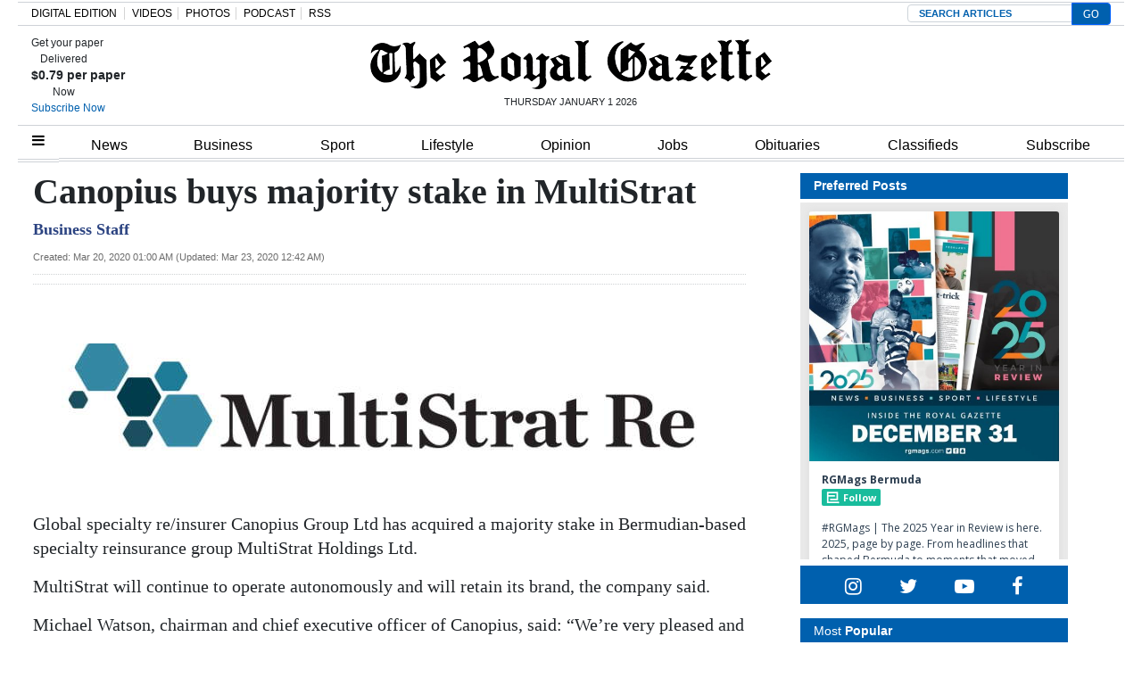

--- FILE ---
content_type: text/html; charset=UTF-8
request_url: https://royalgazette.friends2follow.com/f2f/widget/html/socialstack/123/0/20/150/1/2/0/0
body_size: 11748
content:
<!doctype html><html lang="en"><head><meta charset="utf-8"><meta http-equiv="X-UA-Compatible" content="IE=edge,chrome=1" /><meta name="viewport" content="width=device-width, initial-scale=1"><meta name="robots" content="noindex, nofollow"><title>Bermuda Royal Gazette</title><meta name="description" content="This is a social-media hub curated for engagement by Bermuda Royal Gazette staff."><link rel="stylesheet" href="/sites/all/modules/friends2follow/dist/friends2follow_socialstack.min.css?v=20250802"><link href="//fonts.googleapis.com/css?family=Open+Sans:400,700" rel="stylesheet" type="text/css"><style>body, .socialstack-content, #socialstack-loading, #infscr-loading, .socialstack-content .over-photo, .socialstack-content .event, .socialstack-content .embedded_post,.socialstack-content .socialstack-toolbar .url-field-wrapper, .socialstack-content .socialstack-toolbar .url-field-wrapper input,#f2f_cube .cube_item .toolbar .url-field-wrapper, #f2f_cube .cube_item .toolbar .url-field-wrapper input,.postfeed-item .share-tools .url-field-wrapper, .postfeed-item .share-tools .url-field-wrapper input {background-color: #ffffff;}body, #socialstack-loading, #infscr-loading, .socialstack-toolbar .url-field-wrapper, .socialstack-content .socialstack-toolbar .url-field-wrapper input,#f2f_cube .cube_item .toolbar .url-field-wrapper, #f2f_cube .cube_item .toolbar .url-field-wrapper input,.postfeed-item .share-tools .url-field-wrapper, .postfeed-item .share-tools .url-field-wrapper input {font-family: "Open Sans", Arial, "Helvetica Neue", Helvetica, sans-serif;color: #2C3E50;}.socialstack-content .header .time {font-family: "Open Sans", Arial, "Helvetica Neue", Helvetica, sans-serif;color: #9a9a9a;}a {font-family: "Open Sans", Arial, "Helvetica Neue", Helvetica, sans-serif;color: #18BC9C;}a:hover {color: #18BC9C;}.postfeed-item a.username, .mobilebanner-item a.username, .socialstack-content .header a.username, .socialstack-content .embedded_post a.username {font-family: "Open Sans", Arial, "Helvetica Neue", Helvetica, sans-serif;color: #2C3E50;}#f2f_cube .cube_item .header a.username {font-family: "Open Sans", Arial, "Helvetica Neue", Helvetica, sans-serif;color: #ffffff;background-color: #18BC9C;}#f2f_cube .cube_item .header .time {font-family: "Open Sans", Arial, "Helvetica Neue", Helvetica, sans-serif;}#f2f_cube .cube_item .header .time, #f2f_cube .cube_item .header .follow-wrapper, #f2f_cube .cube_item .description {color: #2C3E50;background-color: rgba(255,255,255, .9);}#f2f_cube .cube_item .toolbar{border-color: #ffffff;}#f2f_cube_nav a {color: #2C3E50;}.postfeed-item a.username:hover, .mobilebanner-item a.username:hover,, .socialstack-content .header a.username:hover {color: #2C3E50;}#friends2follow_widget_socialstack_wrapper {background-color: #eaeaea;}#friends2follow_widget_socialstack_wrapper .tumblr .socialstack-content .question{background-color: #f3f3f3;}#friends2follow_widget_socialstack_wrapper .tumblr .socialstack-content .question::after{border-color: #f3f3f3  transparent;}#friends2follow_widget_socialstack_wrapper .socialstack-content, #socialstack-loading, #infscr-loading, #postfeed-loading, .socialstack-content .socialstack-toolbar .url-field-wrapper, .postfeed-item .share-tools .url-field-wrapper, #friends2follow_add_my_business_cta a, #friends2follow_add_my_business_cta a .bubble {-moz-box-shadow: 0px 0px 7px 2px rgba(215,215,215,.5);-webkit-box-shadow: 0px 0px 7px 2px rgba(215,215,215,.5);box-shadow: 0px 0px 7px 2px rgba(215,215,215,.5);}.postfeed-item, .postfeed-item .header {border-color: #eeeeee;}.postfeed-item .time-column {font-family: "Open Sans", Arial, "Helvetica Neue", Helvetica, sans-serif;color: #949494;border-color: #eeeeee;background-color: #f7f7f7;}.postfeed-item .via, .mobilebanner-item .via,.postfeed-item.facebook .from_group, .mobilebanner-item.facebook .from_group,.postfeed-item.reddit .from_domain, .mobilebanner-item.reddit .from_domain,.mobilebanner-item .footer{color: #949494;}.socialstack-content .event,.socialstack-content .offer,.socialstack-content .auto,.socialstack-content .realestate,.socialstack-content .embedded_post,.socialstack-content .socialstack-toolbar,.socialstack-content .socialstack-toolbar .url-field-wrapper input,.postfeed-item .share-tools .url-field-wrapper input{border-color: #9a9a9a;}.socialstack-content .socialstack-toolbar a,.postfeed-item .share-tools li a,.socialstack-content .socialstack-toolbar .label,.socialstack-content .tweet-tools a,.postfeed-item .tweet-tools li a,.socialstack-content .socialstack-toolbar .time,.socialstack-content .featured_streams a,.socialstack-content .featured_streams .label,.socialstack-content .featured_streams .hellip,.facebook .socialstack-content .from_group,.reddit .socialstack-content .from_domain{color: #9a9a9a;}.cube_item .tweet-tools li a, .cube_item .toolbar li a{color: #2C3E50;}.socialstack-content .socialstack-toolbar .label,.cube_item .toolbar .label,.socialstack-content .featured_streams .label,.socialstack-content .featured_streams .hellip,.socialstack-content .socialstack-toolbar .time,.cube_item .toolbar .time{font-family: "Open Sans", Arial, "Helvetica Neue", Helvetica, sans-serif;}.socialstack-content .socialstack-toolbar a:hover,.postfeed-item .share-tools li a:hover,.socialstack-content .tweet-tools a:hover,.postfeed-item .tweet-tools li a:hover,.socialstack-content .featured_streams a:hover,.socialstack-content .socialstack-toolbar .shareable-url.open a,.postfeed-item .share-tools li.shareable-url.open a{color: #18BC9C;}.socialstack-content .socialstack-toolbar .url-field-wrapper:before{border-bottom: 8px solid #ffffff;}.postfeed-item .share-tools .url-field-wrapper:before{border-right: 8px solid #ffffff;}.socialstack-content .banner span{color: #ffffff;background-color: #18BC9C;}.socialstack-content .banner span::before, .socialstack-content .banner span::after{border-top-color: rgba(0,148,116,1);}#friends2follow_add_my_business_cta a{color: #ffffff;background-color: #18BC9C;border: 2px solid #ffffff;}#friends2follow_add_my_business_cta a .bubble{color: #2C3E50;background-color: #ffffff;}#friends2follow_add_my_business_cta a .bubble:after{border-left-color: #ffffff;}#friends2follow_inquiry_form_modal, #friends2follow_inquiry_form, #friends2follow_inquiry_form input {font-family:"Open Sans", Arial, "Helvetica Neue", Helvetica, sans-serif;color: #2C3E50;}#friends2follow_inquiry_form_modal_vale, #friends2follow_inquiry_form_modal .modal_content .modal_body, #friends2follow_inquiry_form, #friends2follow_inquiry_form input{background-color: #ffffff !important;}#friends2follow_inquiry_form_modal .modal_content .modal_body{-moz-box-shadow: 0px 0px 18px 6px rgba(215,215,215,.5);-webkit-box-shadow: 0px 0px 18px 6px rgba(215,215,215,.5);box-shadow: 0px 0px 18px 6px rgba(215,215,215,.5);}#friends2follow_inquiry_form a {font-family: "Open Sans", Arial, "Helvetica Neue", Helvetica, sans-serif;color: #18BC9C;}#friends2follow_inquiry_form a:hover {color: #18BC9C;}#friends2follow_inquiry_form input{border-color: #e5e5e5;}#friends2follow_inquiry_form input:focus {border-color: #18BC9C;}#friends2follow_inquiry_form .form-submit button {font-family: "Open Sans", Arial, "Helvetica Neue", Helvetica, sans-serif;color: #ffffff;background-color: #18BC9C;}#friends2follow_inquiry_form_modal .modal_content .modal_close a{color: #ffffff;background-color: #2C3E50;}#friends2follow_widget_inquiry_form_wrapper {background-color: #eaeaea;}#socialstack-up, #socialstack-down {background-color: rgba(234,234,234,.8);}#postfeed-up, #postfeed-down {background-color: rgba(255,255,255,.8);}.sponsor .socialstack-content{border-color: #18BC9C;}.sponsor.postfeed-item{border-color: #07ab8b !important;}.sponsor .socialstack-content .sponsor-bar,.sponsor.postfeed-item .sponsor-bar{font-family: "Open Sans", Arial, "Helvetica Neue", Helvetica, sans-serif;background-color: #18BC9C;color: #ffffff;}.promo .socialstack-content{border: 4px dashed #9a9a9a;}.promo .socialstack-content a{color: #9a9a9a;}.promo .socialstack-content .network-icons .network-icon{color: #ffffff;background-color: #9a9a9a;}.promo .socialstack-content a .promo-line{font-family: "Open Sans", Arial, "Helvetica Neue", Helvetica, sans-serif;}.promo .socialstack-content a .promo-cta{background-color: #18BC9C;color: #ffffff;}.promo.postfeed-item{border-color: #eeeeee;background-color: #ffffff;}.promo.postfeed-item a{color: #9a9a9a;}.promo.postfeed-item .network-icons .network-icon{color: #ffffff;background-color: #9a9a9a;}.promo.postfeed-item a .promo-line{font-family: "Open Sans", Arial, "Helvetica Neue", Helvetica, sans-serif;}.promo.postfeed-item a .promo-cta{background-color: #18BC9C;color: #ffffff;}@media only screen and (min-width: 250px) and (min-device-width: 250px){.postfeed-item .time-column {background-color: transparent;color: #9a9a9a;}}</style></head><body><div id="body"><div id="friends2follow_widget_socialstack_wrapper" class=""><div id="socialstack-container" class="clearfix"><div class="grid-sizer"></div><div class="gutter-sizer"></div><section class="socialstack-item f2f no_avatar" data-widget="123" data-advertisers="180" data-sources="8156" data-nid="60889" data-htimestamp="1767255685" data-hash="8b7dc6f5e417f1274a8668290f8058b7"><div class="socialstack-content"><a href="https://facebook.com/490442481288077_1548559090107962" target="_blank" class="photo_link"><img src="[data-uri]" data-src="https://friends2follow-us.s3.amazonaws.com/external-images/cb1c76c8f84b4024e85643ae1d1de94b3a5467ed660ac210156d1907635ff44f" class="lazy photo" width="480" height="480" alt="Attached photo." data-offset="300" /></a><div class="header"><a href="https://www.facebook.com/490442481288077" target="_blank" class="username">RGMags Bermuda</a><div class="f2f-follow-wrapper follow-wrapper"><a class="f2f-follow-button follow-button" href="https://www.facebook.com/490442481288077" target="_blank" title="Follow RGMags Bermuda"><span class="icon icon-f2f"></span>Follow</a></div></div><p class=""><span class="body long">#RGMags | The 2025 Year in Review is here.
2025, page by page. From headlines that shaped Bermuda to moments that moved us — news,&hellip; (<a href="https://facebook.com/490442481288077_1548559090107962" target="_blank">Read more</a>)</span></p><div class="socialstack-toolbar"><div class="time" data-timestamp="1767207359"></div><ul class="share-tools" data-long-url="https://royalgazette.friends2follow.com/f2fa.php?ac=viral&wi=123&it=180/8156/60889&ti=0&ha=07a4ccf7ce209b3034b7f6d49464af5c&ta=ee9e326a9a03235aecc7d6f561079609" data-short-url="" data-hash="7206f2762301754990075ed37472ab0f"><li><span class="label">Share:</span></li><li class="shareable-url"><a class="share-url" title="Share-able URL" href="#"><span class="icon-link"><span>Share-able URL</span></span></a><div class="url-field-wrapper"><label for="f2fly_60889">Share-able URL</label><input id="f2fly_60889" type="text" name="url" value=""/></div></li><li><a class="share-facebook" title="Share on Facebook" href="#" data-href="http://www.facebook.com/sharer.php?u=" data-orig-url="https://facebook.com/490442481288077_1548559090107962"><span class="icon-facebook"><span>Share on Facebook</span></span></a></li><li><a class="share-twitter" title="Share on Twitter" href="#" data-href="https://twitter.com/intent/tweet?url="><span class="icon-twitter"><span>Share on Twitter</span></span></a></li></ul></div></div></section><a href="https://demo.friends2follow.com/outgoingferry.php" style="display: none;">maximum-routine</a><section class="socialstack-item f2f no_avatar" data-widget="123" data-advertisers="202" data-sources="22408" data-nid="60886" data-htimestamp="1767255685" data-hash="8175afece94b158f285daed26c43e4cb"><div class="socialstack-content"><a href="https://facebook.com/511101512248447_2252107025277530" target="_blank" class="photo_link"><img src="[data-uri]" data-src="https://friends2follow-us.s3.amazonaws.com/external-images/338eb37331ef0e01818632d2dd2082523b8ad83ec163659323b89dcc6fd014e0" class="lazy photo" width="480" height="192" alt="Attached photo." data-offset="300" /></a><div class="header"><a href="https://www.facebook.com/mastershomecentre" target="_blank" class="username">Masters Home Centre</a><div class="f2f-follow-wrapper follow-wrapper"><a class="f2f-follow-button follow-button" href="https://www.facebook.com/mastershomecentre" target="_blank" title="Follow Masters Home Centre"><span class="icon icon-f2f"></span>Follow</a></div></div><p class=""><span class="body short">

 (<a href="https://facebook.com/511101512248447_2252107025277530" target="_blank">Read more</a>)</span></p><div class="socialstack-toolbar"><div class="time" data-timestamp="1767196010"></div><ul class="share-tools" data-long-url="https://royalgazette.friends2follow.com/f2fa.php?ac=viral&wi=123&it=202/22408/60886&ti=0&ha=c61ae743b6d6c299671851881b9a5f9b&ta=c89ee233805b32bb88f52d6fb3f8bdb3" data-short-url="" data-hash="245f4905326ed66efac26e4acab4dc4b"><li><span class="label">Share:</span></li><li class="shareable-url"><a class="share-url" title="Share-able URL" href="#"><span class="icon-link"><span>Share-able URL</span></span></a><div class="url-field-wrapper"><label for="f2fly_60886">Share-able URL</label><input id="f2fly_60886" type="text" name="url" value=""/></div></li><li><a class="share-facebook" title="Share on Facebook" href="#" data-href="http://www.facebook.com/sharer.php?u=" data-orig-url="https://facebook.com/511101512248447_2252107025277530"><span class="icon-facebook"><span>Share on Facebook</span></span></a></li><li><a class="share-twitter" title="Share on Twitter" href="#" data-href="https://twitter.com/intent/tweet?url="><span class="icon-twitter"><span>Share on Twitter</span></span></a></li></ul></div></div></section><a href="https://demo.friends2follow.com/outgoingferry.php"><!-- maximum-routine --></a><section class="socialstack-item f2f no_avatar" data-widget="123" data-advertisers="202" data-sources="22408" data-nid="60887" data-htimestamp="1767255685" data-hash="56684f4bba92aa89497326cc20980ef8"><div class="socialstack-content"><a href="https://facebook.com/511101512248447_736743959031324" target="_blank" class="photo_link"><img src="[data-uri]" data-src="https://friends2follow-us.s3.amazonaws.com/external-images/b3ada4ee098d04e196eb9c3593360f6a699d04df55cef075e4b21230816878e2" class="lazy photo" width="480" height="192" alt="Attached photo." data-offset="300" /></a><div class="header"><a href="https://www.facebook.com/mastershomecentre" target="_blank" class="username">Masters Home Centre</a><div class="f2f-follow-wrapper follow-wrapper"><a class="f2f-follow-button follow-button" href="https://www.facebook.com/mastershomecentre" target="_blank" title="Follow Masters Home Centre"><span class="icon icon-f2f"></span>Follow</a></div></div><p class=""><span class="body short">

 (<a href="https://facebook.com/511101512248447_736743959031324" target="_blank">Read more</a>)</span></p><div class="socialstack-toolbar"><div class="time" data-timestamp="1767195958"></div><ul class="share-tools" data-long-url="https://royalgazette.friends2follow.com/f2fa.php?ac=viral&wi=123&it=202/22408/60887&ti=0&ha=f4f1a75f5a41832a1e19e60b0c7880cc&ta=84b9d4d51e7ec9fac5cd3fc258359e6d" data-short-url="" data-hash="d77055ec4cf4e3d491d3c06a15ec4687"><li><span class="label">Share:</span></li><li class="shareable-url"><a class="share-url" title="Share-able URL" href="#"><span class="icon-link"><span>Share-able URL</span></span></a><div class="url-field-wrapper"><label for="f2fly_60887">Share-able URL</label><input id="f2fly_60887" type="text" name="url" value=""/></div></li><li><a class="share-facebook" title="Share on Facebook" href="#" data-href="http://www.facebook.com/sharer.php?u=" data-orig-url="https://facebook.com/511101512248447_736743959031324"><span class="icon-facebook"><span>Share on Facebook</span></span></a></li><li><a class="share-twitter" title="Share on Twitter" href="#" data-href="https://twitter.com/intent/tweet?url="><span class="icon-twitter"><span>Share on Twitter</span></span></a></li></ul></div></div></section><!-- <a href="https://demo.friends2follow.com/outgoingferry.php">maximum-routine</a> --><section class="socialstack-item f2f no_avatar" data-widget="123" data-advertisers="202" data-sources="22408" data-nid="60888" data-htimestamp="1767255685" data-hash="df9fb811bec394b5de8c786f09e754ec"><div class="socialstack-content"><a href="https://facebook.com/511101512248447_1449463593848511" target="_blank" class="photo_link"><img src="[data-uri]" data-src="https://friends2follow-us.s3.amazonaws.com/external-images/8c066ab9fa5bc59f4f7b330ad6f231c9e3f2c99cf3019056b18b99539c57f449" class="lazy photo" width="480" height="406" alt="Attached photo." data-offset="300" /></a><div class="header"><a href="https://www.facebook.com/mastershomecentre" target="_blank" class="username">Masters Home Centre</a><div class="f2f-follow-wrapper follow-wrapper"><a class="f2f-follow-button follow-button" href="https://www.facebook.com/mastershomecentre" target="_blank" title="Follow Masters Home Centre"><span class="icon icon-f2f"></span>Follow</a></div></div><p class=""><span class="body long">CONGRATULATIONS!
Masters Christmas Giveaway Draw 2025 Grand Prize Winners are:

1st Prize Winner - $25,000.00
Jose &amp; Eugenie Vidal -&hellip; (<a href="https://facebook.com/511101512248447_1449463593848511" target="_blank">Read more</a>)</span></p><div class="socialstack-toolbar"><div class="time" data-timestamp="1767195293"></div><ul class="share-tools" data-long-url="https://royalgazette.friends2follow.com/f2fa.php?ac=viral&wi=123&it=202/22408/60888&ti=0&ha=9a802101d5dfdedfbe9670cda660f3e1&ta=73f3dfda57287e53ca3e58d9fcfcebf2" data-short-url="" data-hash="2daf143a408aaa8b3bd7305494e136da"><li><span class="label">Share:</span></li><li class="shareable-url"><a class="share-url" title="Share-able URL" href="#"><span class="icon-link"><span>Share-able URL</span></span></a><div class="url-field-wrapper"><label for="f2fly_60888">Share-able URL</label><input id="f2fly_60888" type="text" name="url" value=""/></div></li><li><a class="share-facebook" title="Share on Facebook" href="#" data-href="http://www.facebook.com/sharer.php?u=" data-orig-url="https://facebook.com/511101512248447_1449463593848511"><span class="icon-facebook"><span>Share on Facebook</span></span></a></li><li><a class="share-twitter" title="Share on Twitter" href="#" data-href="https://twitter.com/intent/tweet?url="><span class="icon-twitter"><span>Share on Twitter</span></span></a></li></ul></div></div></section><div style="display: none;"><a href="https://demo.friends2follow.com/outgoingferry.php">maximum-routine</a></div><section class="socialstack-item facebook " data-widget="123" data-advertisers="121" data-sources="3856" data-nid="60885" data-htimestamp="1767255685" data-hash="f76697c6bc602c1100251f96e378ee6b"><div class="socialstack-content"><a href="https://www.facebook.com/1107773334684784/posts/1495560415906072" target="_blank" class="photo_link"><img src="[data-uri]" data-src="https://scontent-iad3-1.xx.fbcdn.net/v/t39.30808-6/608855441_1495560285906085_5596209135150786857_n.jpg?stp=dst-jpg_s960x960_tt6&_nc_cat=107&ccb=1-7&_nc_sid=127cfc&_nc_ohc=OtvhVP2vp7cQ7kNvwHieHAq&_nc_oc=AdlhIFCY_QNdHxLB4AqCQXzSMbkWaYi74D3cMBbJnxYBWHtqplxy4Y_w7RZi9HRnqLA&_nc_zt=23&_nc_ht=scontent-iad3-1.xx&edm=AKK4YLsEAAAA&_nc_gid=lEgLXmfZa19HFJRzKsfPag&_nc_tpa=Q5bMBQEYDbPOIjc9JPRb02BggLfq59LbtGgGzBfMb-vvSNqfPSgtLFhH_N765o8MJGC9tM2w9uHAerTY&oh=00_AfmOxePhag5U6ipCRHHPvx-jvsuVK4I4Zwu2_viysazc8w&oe=695AE104" class="lazy photo" width="480" height="640" alt="Attached photo." data-offset="300" /></a><div class="header"><a href="https://www.facebook.com/122732467780429" target="_blank"><img src="[data-uri]" data-src="https://scontent-iad3-2.xx.fbcdn.net/v/t39.30808-1/301572134_503591411769649_4802122341457797307_n.png?stp=cp0_dst-png_s50x50&_nc_cat=106&ccb=1-7&_nc_sid=f907e8&_nc_ohc=34_WGP7M_owQ7kNvwHGjuaj&_nc_oc=AdkBU37jMPTX7M_-BM-I_myOXBrVPAldHBtiTm2FcK3h7315E_dViDiQsd-5pXIrwMA&_nc_zt=24&_nc_ht=scontent-iad3-2.xx&edm=AOf6bZoEAAAA&_nc_gid=sHznIN2UGG3aap6I3R9NOg&_nc_tpa=Q5bMBQE9x4kQhd25QeUkqRAyWF2a7PB5IFC9K2LIhvbUPsNM8UsWh_lVJhNADJkgcpOBNjmWe9j94g0_&oh=00_Afn39Y_LURHebc3SPpAeLCjOOEvEUDIiwWxOL5rJkVI9Pg&oe=695B0E6A" class="lazy avatar" width="38" height="38" alt="Mount Saint Agnes Academy's avatar." data-offset="300" /></a><a href="https://www.facebook.com/122732467780429" target="_blank" class="username">Mount Saint Agnes Academy</a><div class="facebook-lite-follow-wrapper follow-wrapper"><a class="facebook-lite-follow-button follow-button" href="https://www.facebook.com/122732467780429" target="_blank" title="Follow Mount Saint Agnes Academy on Facebook"><span class="icon icon-facebook"></span>Follow</a></div></div><p class=""><span class="body short"><a href="https://www.facebook.com/hashtag/mountsaintagnesacademy" target="_blank" rel="nofollow">#mountsaintagnesacademy</a> <a href="https://www.facebook.com/hashtag/welcome2026" target="_blank" rel="nofollow">#Welcome2026</a> <a href="https://www.facebook.com/hashtag/msafamily" target="_blank" rel="nofollow">#MSAFamily</a> (<a href="https://www.facebook.com/1107773334684784/posts/1495560415906072" target="_blank">View post</a>)</span></p><div class="socialstack-toolbar"><div class="time" data-timestamp="1767188171"></div><ul class="share-tools" data-long-url="https://royalgazette.friends2follow.com/f2fa.php?ac=viral&wi=123&it=121/3856/60885&ti=0&ha=4f764d4a01f68abb0ad2d2e879503a6b&ta=1bc14dc68a400315e38dc1bbd84fece5" data-short-url="" data-hash="5a25b2ea1adf2fb49ec33fb0fd21ac23"><li><span class="label">Share:</span></li><li class="shareable-url"><a class="share-url" title="Share-able URL" href="#"><span class="icon-link"><span>Share-able URL</span></span></a><div class="url-field-wrapper"><label for="f2fly_60885">Share-able URL</label><input id="f2fly_60885" type="text" name="url" value=""/></div></li><li><a class="share-facebook" title="Share on Facebook" href="#" data-href="http://www.facebook.com/sharer.php?u=" data-orig-url="https://www.facebook.com/1107773334684784/posts/1495560415906072"><span class="icon-facebook"><span>Share on Facebook</span></span></a></li><li><a class="share-twitter" title="Share on Twitter" href="#" data-href="https://twitter.com/intent/tweet?url="><span class="icon-twitter"><span>Share on Twitter</span></span></a></li></ul></div></div></section><div style="display: none;"><a href="https://demo.friends2follow.com/outgoingferry.php">maximum-routine</a></div><section class="socialstack-item facebook " data-widget="123" data-advertisers="153" data-sources="4473" data-nid="60884" data-htimestamp="1767255685" data-hash="5a717e0c43d0b22165eb87b2a6e152a8"><div class="socialstack-content"><a href="https://www.facebook.com/452230659300068/posts/1547004986489291" target="_blank" class="photo_link"><img src="[data-uri]" data-src="https://scontent-iad3-2.xx.fbcdn.net/v/t39.30808-6/609065153_1547004906489299_7472523599521221401_n.jpg?stp=dst-jpg_p720x720_tt6&_nc_cat=105&ccb=1-7&_nc_sid=127cfc&_nc_ohc=crjbIl3_IeMQ7kNvwFd5gap&_nc_oc=AdnQhW_bVoza54rKHwve8AaYqFULCDTWsulPTzONsUwOl5GSpFFvSPXpa4LzGp_dxnM&_nc_zt=23&_nc_ht=scontent-iad3-2.xx&edm=AKK4YLsEAAAA&_nc_gid=Y7K6wUaSALKajqZs9BxiTQ&_nc_tpa=Q5bMBQFAEw1zjinMUFNu49Kgr6ahksxktbaTKF0VTnHxmWLYYfMxIbOfHKrB9liLItdrCGSjPqo6wU17&oh=00_AflXwst5HiZIupjlR3q4bHpstPPlxZm8HyQiQxTZeUeO2Q&oe=695B09A4" class="lazy photo" width="480" height="600" alt="Attached photo." data-offset="300" /></a><div class="header"><a href="https://www.facebook.com/121880661259956" target="_blank"><img src="[data-uri]" data-src="https://scontent-iad3-2.xx.fbcdn.net/v/t39.30808-1/315648259_798716544651476_3711390204068494423_n.jpg?stp=cp0_dst-jpg_s50x50_tt6&_nc_cat=106&ccb=1-7&_nc_sid=f907e8&_nc_ohc=prpADVYPQ5cQ7kNvwFLH-mG&_nc_oc=AdmUOJ77HOhPozpKMvWQj-HLd_E6_BYJO5U1onTxC1cLeB2T1648eGApZCGCQoklHgg&_nc_zt=24&_nc_ht=scontent-iad3-2.xx&edm=AOf6bZoEAAAA&_nc_gid=q_L2bVXmUhfuHX1JV3mmPg&_nc_tpa=Q5bMBQFM_VPDvFJfwEqMjlphCc2yEw4-oZSYyxh7ciT-1pncbXdpV5tXwPU0KWSH98cl36i8afokbGHr&oh=00_AfkiKy9lopNYf-Ph5SdTmcxWrTN2QOE-ecCZssB1GGBi3A&oe=695AFAD7" class="lazy avatar" width="38" height="38" alt="The Bermuda High School's avatar." data-offset="300" /></a><a href="https://www.facebook.com/121880661259956" target="_blank" class="username">The Bermuda High School</a><div class="facebook-lite-follow-wrapper follow-wrapper"><a class="facebook-lite-follow-button follow-button" href="https://www.facebook.com/121880661259956" target="_blank" title="Follow The Bermuda High School on Facebook"><span class="icon icon-facebook"></span>Follow</a></div></div><p class=""><span class="body long">🌟MEET DAISY🌟⁠
⁠
🎭 Isabelle Senn will make her acting debut as Daisy for this year's production, Little Shop of Horrors&hellip; (<a href="https://www.facebook.com/452230659300068/posts/1547004986489291" target="_blank">View post</a>)</span></p><div class="socialstack-toolbar"><div class="time" data-timestamp="1767186306"></div><ul class="share-tools" data-long-url="https://royalgazette.friends2follow.com/f2fa.php?ac=viral&wi=123&it=153/4473/60884&ti=0&ha=104666c786e8993d043bff139fe75c09&ta=8fd461cd4effda42493e50a30f07a72e" data-short-url="" data-hash="6c348d8c46bebca9aaf4f1a2f0b5b0f1"><li><span class="label">Share:</span></li><li class="shareable-url"><a class="share-url" title="Share-able URL" href="#"><span class="icon-link"><span>Share-able URL</span></span></a><div class="url-field-wrapper"><label for="f2fly_60884">Share-able URL</label><input id="f2fly_60884" type="text" name="url" value=""/></div></li><li><a class="share-facebook" title="Share on Facebook" href="#" data-href="http://www.facebook.com/sharer.php?u=" data-orig-url="https://www.facebook.com/452230659300068/posts/1547004986489291"><span class="icon-facebook"><span>Share on Facebook</span></span></a></li><li><a class="share-twitter" title="Share on Twitter" href="#" data-href="https://twitter.com/intent/tweet?url="><span class="icon-twitter"><span>Share on Twitter</span></span></a></li></ul></div></div></section><a href="https://demo.friends2follow.com/outgoingferry.php"><!-- maximum-routine --></a><section class="socialstack-item facebook " data-widget="123" data-advertisers="121" data-sources="3856" data-nid="60883" data-htimestamp="1767255685" data-hash="b2710bed200c4423f16bed1c4d1b876c"><div class="socialstack-content"><a href="https://www.facebook.com/1107773334684784/posts/1495534265908687" target="_blank" class="photo_link"><img src="[data-uri]" data-src="https://scontent-iad3-2.xx.fbcdn.net/v/t39.30808-6/604309964_1489324949862952_4748616680267565293_n.jpg?stp=dst-jpg_p720x720_tt6&_nc_cat=100&ccb=1-7&_nc_sid=127cfc&_nc_ohc=CK6DZEZ24H4Q7kNvwFlV10b&_nc_oc=Adnn019laSm736veSJW3AiQbX86yEYqUUyE0fP9YkYrXrHCGZs2WIb5hNP6wGWT6-zE&_nc_zt=23&_nc_ht=scontent-iad3-2.xx&edm=AKK4YLsEAAAA&_nc_gid=M5KeidVpjqHuLH3gGGtdQQ&_nc_tpa=Q5bMBQEwe8Gk9JMbEpkAN65kSpSWgf1njS5Yw1nDqu0BmfnhwpxC5spZfH42nZbrAa9NG3R2SpqOTvOK&oh=00_AfmTIOF2c9nzrgYhmiPOPRXdKw0J9yhzGAT9-9J9fmANWg&oe=695AF6E0" class="lazy photo" width="480" height="600" alt="Attached photo." data-offset="300" /></a><div class="header"><a href="https://www.facebook.com/122732467780429" target="_blank"><img src="[data-uri]" data-src="https://scontent-iad3-2.xx.fbcdn.net/v/t39.30808-1/301572134_503591411769649_4802122341457797307_n.png?stp=cp0_dst-png_s50x50&_nc_cat=106&ccb=1-7&_nc_sid=f907e8&_nc_ohc=34_WGP7M_owQ7kNvwHGjuaj&_nc_oc=AdkBU37jMPTX7M_-BM-I_myOXBrVPAldHBtiTm2FcK3h7315E_dViDiQsd-5pXIrwMA&_nc_zt=24&_nc_ht=scontent-iad3-2.xx&edm=AOf6bZoEAAAA&_nc_gid=sHznIN2UGG3aap6I3R9NOg&_nc_tpa=Q5bMBQE9x4kQhd25QeUkqRAyWF2a7PB5IFC9K2LIhvbUPsNM8UsWh_lVJhNADJkgcpOBNjmWe9j94g0_&oh=00_Afn39Y_LURHebc3SPpAeLCjOOEvEUDIiwWxOL5rJkVI9Pg&oe=695B0E6A" class="lazy avatar" width="38" height="38" alt="Mount Saint Agnes Academy's avatar." data-offset="300" /></a><a href="https://www.facebook.com/122732467780429" target="_blank" class="username">Mount Saint Agnes Academy</a><div class="facebook-lite-follow-wrapper follow-wrapper"><a class="facebook-lite-follow-button follow-button" href="https://www.facebook.com/122732467780429" target="_blank" title="Follow Mount Saint Agnes Academy on Facebook"><span class="icon icon-facebook"></span>Follow</a></div></div><p class=""><span class="body short"><a href="https://www.facebook.com/hashtag/msafamily" target="_blank" rel="nofollow">#MSAFamily</a> <a href="https://www.facebook.com/hashtag/mountsaintagnesacademy" target="_blank" rel="nofollow">#mountsaintagnesacademy</a> <a href="https://www.facebook.com/hashtag/newyearseve" target="_blank" rel="nofollow">#newyearseve</a> (<a href="https://www.facebook.com/1107773334684784/posts/1495534265908687" target="_blank">View post</a>)</span></p><div class="socialstack-toolbar"><div class="time" data-timestamp="1767186006"></div><ul class="share-tools" data-long-url="https://royalgazette.friends2follow.com/f2fa.php?ac=viral&wi=123&it=121/3856/60883&ti=0&ha=eda196bff19cddacb251b67f4b135e55&ta=f83c122f91c8022929b98d830bb4f882" data-short-url="" data-hash="5a333cd441f6d34683dd1d08b976806c"><li><span class="label">Share:</span></li><li class="shareable-url"><a class="share-url" title="Share-able URL" href="#"><span class="icon-link"><span>Share-able URL</span></span></a><div class="url-field-wrapper"><label for="f2fly_60883">Share-able URL</label><input id="f2fly_60883" type="text" name="url" value=""/></div></li><li><a class="share-facebook" title="Share on Facebook" href="#" data-href="http://www.facebook.com/sharer.php?u=" data-orig-url="https://www.facebook.com/1107773334684784/posts/1495534265908687"><span class="icon-facebook"><span>Share on Facebook</span></span></a></li><li><a class="share-twitter" title="Share on Twitter" href="#" data-href="https://twitter.com/intent/tweet?url="><span class="icon-twitter"><span>Share on Twitter</span></span></a></li></ul></div></div></section><div style="position: absolute; top: -250px; left: -250px;"><a href="https://demo.friends2follow.com/outgoingferry.php">maximum-routine</a></div><section class="socialstack-item facebook " data-widget="123" data-advertisers="153" data-sources="4473" data-nid="60881" data-htimestamp="1767255685" data-hash="1357d45f2e5f6dfec1365e44aa62b724"><div class="socialstack-content"><div class="header"><a href="https://www.facebook.com/121880661259956" target="_blank"><img src="[data-uri]" data-src="https://scontent-iad3-2.xx.fbcdn.net/v/t39.30808-1/315648259_798716544651476_3711390204068494423_n.jpg?stp=cp0_dst-jpg_s50x50_tt6&_nc_cat=106&ccb=1-7&_nc_sid=f907e8&_nc_ohc=prpADVYPQ5cQ7kNvwFLH-mG&_nc_oc=AdmUOJ77HOhPozpKMvWQj-HLd_E6_BYJO5U1onTxC1cLeB2T1648eGApZCGCQoklHgg&_nc_zt=24&_nc_ht=scontent-iad3-2.xx&edm=AOf6bZoEAAAA&_nc_gid=q_L2bVXmUhfuHX1JV3mmPg&_nc_tpa=Q5bMBQFM_VPDvFJfwEqMjlphCc2yEw4-oZSYyxh7ciT-1pncbXdpV5tXwPU0KWSH98cl36i8afokbGHr&oh=00_AfkiKy9lopNYf-Ph5SdTmcxWrTN2QOE-ecCZssB1GGBi3A&oe=695AFAD7" class="lazy avatar" width="38" height="38" alt="The Bermuda High School's avatar." data-offset="300" /></a><a href="https://www.facebook.com/121880661259956" target="_blank" class="username">The Bermuda High School</a><div class="facebook-lite-follow-wrapper follow-wrapper"><a class="facebook-lite-follow-button follow-button" href="https://www.facebook.com/121880661259956" target="_blank" title="Follow The Bermuda High School on Facebook"><span class="icon icon-facebook"></span>Follow</a></div></div><p class="no-photo"><span class="body long">BHS team members Rachel Simons, Niamah Cann and alumnae Jessica Burns are making their mark as entrepreneurs with a series of wellness&hellip; (<a href="https://www.facebook.com/452230659300068/posts/1546549683201488" target="_blank">View post</a>)</span></p><div class="socialstack-toolbar"><div class="time" data-timestamp="1767129103"></div><ul class="share-tools" data-long-url="https://royalgazette.friends2follow.com/f2fa.php?ac=viral&wi=123&it=153/4473/60881&ti=0&ha=94969ff90c71c2bf8f6900a0eea0a05d&ta=f236a9a5d1691f2c36612984116609b3" data-short-url="" data-hash="0fc563f9cb5d3e1f4d6846c74cbf209a"><li><span class="label">Share:</span></li><li class="shareable-url"><a class="share-url" title="Share-able URL" href="#"><span class="icon-link"><span>Share-able URL</span></span></a><div class="url-field-wrapper"><label for="f2fly_60881">Share-able URL</label><input id="f2fly_60881" type="text" name="url" value=""/></div></li><li><a class="share-facebook" title="Share on Facebook" href="#" data-href="http://www.facebook.com/sharer.php?u=" data-orig-url="https://www.facebook.com/452230659300068/posts/1546549683201488"><span class="icon-facebook"><span>Share on Facebook</span></span></a></li><li><a class="share-twitter" title="Share on Twitter" href="#" data-href="https://twitter.com/intent/tweet?url="><span class="icon-twitter"><span>Share on Twitter</span></span></a></li></ul></div></div></section><!-- <a href="https://demo.friends2follow.com/outgoingferry.php">maximum-routine</a> --><section class="socialstack-item facebook " data-widget="123" data-advertisers="153" data-sources="4473" data-nid="60880" data-htimestamp="1767255685" data-hash="dc6e238e2ee2b9a82f1ce90ec982b88e"><div class="socialstack-content"><div class="header"><a href="https://www.facebook.com/121880661259956" target="_blank"><img src="[data-uri]" data-src="https://scontent-iad3-2.xx.fbcdn.net/v/t39.30808-1/315648259_798716544651476_3711390204068494423_n.jpg?stp=cp0_dst-jpg_s50x50_tt6&_nc_cat=106&ccb=1-7&_nc_sid=f907e8&_nc_ohc=prpADVYPQ5cQ7kNvwFLH-mG&_nc_oc=AdmUOJ77HOhPozpKMvWQj-HLd_E6_BYJO5U1onTxC1cLeB2T1648eGApZCGCQoklHgg&_nc_zt=24&_nc_ht=scontent-iad3-2.xx&edm=AOf6bZoEAAAA&_nc_gid=q_L2bVXmUhfuHX1JV3mmPg&_nc_tpa=Q5bMBQFM_VPDvFJfwEqMjlphCc2yEw4-oZSYyxh7ciT-1pncbXdpV5tXwPU0KWSH98cl36i8afokbGHr&oh=00_AfkiKy9lopNYf-Ph5SdTmcxWrTN2QOE-ecCZssB1GGBi3A&oe=695AFAD7" class="lazy avatar" width="38" height="38" alt="The Bermuda High School's avatar." data-offset="300" /></a><a href="https://www.facebook.com/121880661259956" target="_blank" class="username">The Bermuda High School</a><div class="facebook-lite-follow-wrapper follow-wrapper"><a class="facebook-lite-follow-button follow-button" href="https://www.facebook.com/121880661259956" target="_blank" title="Follow The Bermuda High School on Facebook"><span class="icon icon-facebook"></span>Follow</a></div></div><p class="no-photo"><span class="body medium">Congratulations to SYP student Mackenzie H! 

<a href="https://www.facebook.com/hashtag/bhs1894" target="_blank" rel="nofollow">#BHS1894</a>  <a href="https://www.facebook.com/hashtag/bhs1894" target="_blank" rel="nofollow">#BHS1894</a>Proud (<a href="https://www.facebook.com/452230659300068/posts/1546547883201668" target="_blank">View post</a>)</span></p><div class="socialstack-toolbar"><div class="time" data-timestamp="1767128826"></div><ul class="share-tools" data-long-url="https://royalgazette.friends2follow.com/f2fa.php?ac=viral&wi=123&it=153/4473/60880&ti=0&ha=8b32afc12d1cd550123b8a3feb4cb1d8&ta=858d8fbf8c854d05cac5ee6ab5c5b7d2" data-short-url="" data-hash="8f5f2205db3bba9eb09963aecc4d5e81"><li><span class="label">Share:</span></li><li class="shareable-url"><a class="share-url" title="Share-able URL" href="#"><span class="icon-link"><span>Share-able URL</span></span></a><div class="url-field-wrapper"><label for="f2fly_60880">Share-able URL</label><input id="f2fly_60880" type="text" name="url" value=""/></div></li><li><a class="share-facebook" title="Share on Facebook" href="#" data-href="http://www.facebook.com/sharer.php?u=" data-orig-url="https://www.facebook.com/452230659300068/posts/1546547883201668"><span class="icon-facebook"><span>Share on Facebook</span></span></a></li><li><a class="share-twitter" title="Share on Twitter" href="#" data-href="https://twitter.com/intent/tweet?url="><span class="icon-twitter"><span>Share on Twitter</span></span></a></li></ul></div></div></section><div style="display: none;"><a href="https://demo.friends2follow.com/outgoingferry.php">maximum-routine</a></div><section class="socialstack-item f2f no_avatar" data-widget="123" data-advertisers="122" data-sources="3860" data-nid="60882" data-htimestamp="1767255685" data-hash="65876c674d015b8fb99ce8b306a11524"><div class="socialstack-content"><a href="https://facebook.com/150404131758770_1196069139170431" target="_blank" class="photo_link"><img src="[data-uri]" data-src="https://friends2follow-us.s3.amazonaws.com/external-images/5f7fdb039a524fcb721836e706c4fc0256c585a5a57c159559cb1543afc3a25f" class="lazy photo" width="480" height="474" alt="Attached photo." data-offset="300" /></a><div class="header"><a href="https://www.facebook.com/150404131758770" target="_blank" class="username">Warwick Academy</a><div class="f2f-follow-wrapper follow-wrapper"><a class="f2f-follow-button follow-button" href="https://www.facebook.com/150404131758770" target="_blank" title="Follow Warwick Academy"><span class="icon icon-f2f"></span>Follow</a></div></div><p class=""><span class="body long">We’re proud to highlight Joseph Lau, who is representing Bermuda’s Junior National Badminton Team this week in Ottawa, Canada, competing&hellip; (<a href="https://facebook.com/150404131758770_1196069139170431" target="_blank">Read more</a>)</span></p><div class="socialstack-toolbar"><div class="time" data-timestamp="1767125649"></div><ul class="share-tools" data-long-url="https://royalgazette.friends2follow.com/f2fa.php?ac=viral&wi=123&it=122/3860/60882&ti=0&ha=d92793c867047d9f3cf4bfe9e1b9f7cf&ta=852e7c57ed70c09ce1345a6a58041f80" data-short-url="" data-hash="2a812adeb2cee3142e67ed10b2e1830d"><li><span class="label">Share:</span></li><li class="shareable-url"><a class="share-url" title="Share-able URL" href="#"><span class="icon-link"><span>Share-able URL</span></span></a><div class="url-field-wrapper"><label for="f2fly_60882">Share-able URL</label><input id="f2fly_60882" type="text" name="url" value=""/></div></li><li><a class="share-facebook" title="Share on Facebook" href="#" data-href="http://www.facebook.com/sharer.php?u=" data-orig-url="https://facebook.com/150404131758770_1196069139170431"><span class="icon-facebook"><span>Share on Facebook</span></span></a></li><li><a class="share-twitter" title="Share on Twitter" href="#" data-href="https://twitter.com/intent/tweet?url="><span class="icon-twitter"><span>Share on Twitter</span></span></a></li></ul></div></div></section><a href="https://demo.friends2follow.com/outgoingferry.php" style="display: none;">maximum-routine</a><section class="socialstack-item f2f no_avatar" data-widget="123" data-advertisers="122" data-sources="3860" data-nid="60879" data-htimestamp="1767255685" data-hash="eab6fcaa0805efe07530b57017c0f068"><div class="socialstack-content"><a href="https://facebook.com/150404131758770_1195989352511743" target="_blank" class="photo_link"><img src="[data-uri]" data-src="https://friends2follow-us.s3.amazonaws.com/external-images/eaa8e9343ff23bda9f658177e06839c2f0d3688bf40fa3ef6fc6aa5706fdcc53" class="lazy photo" width="480" height="853" alt="Attached photo." data-offset="300" /></a><div class="header"><a href="https://www.facebook.com/150404131758770" target="_blank" class="username">Warwick Academy</a><div class="f2f-follow-wrapper follow-wrapper"><a class="f2f-follow-button follow-button" href="https://www.facebook.com/150404131758770" target="_blank" title="Follow Warwick Academy"><span class="icon icon-f2f"></span>Follow</a></div></div><p class=""><span class="body long">We are proud to celebrate alumna Starr Bowen, Class of 2025, who has been named Head Candy Striper by the Hospitals Auxiliary of Bermuda for&hellip; (<a href="https://facebook.com/150404131758770_1195989352511743" target="_blank">Read more</a>)</span></p><div class="socialstack-toolbar"><div class="time" data-timestamp="1767115430"></div><ul class="share-tools" data-long-url="https://royalgazette.friends2follow.com/f2fa.php?ac=viral&wi=123&it=122/3860/60879&ti=0&ha=c311d3e13a634565266ec5a85d4ef458&ta=27ebdc9c87e9da83e5c05bb92c598e5f" data-short-url="" data-hash="1ac40665603a13d2db5650d09eb02ee7"><li><span class="label">Share:</span></li><li class="shareable-url"><a class="share-url" title="Share-able URL" href="#"><span class="icon-link"><span>Share-able URL</span></span></a><div class="url-field-wrapper"><label for="f2fly_60879">Share-able URL</label><input id="f2fly_60879" type="text" name="url" value=""/></div></li><li><a class="share-facebook" title="Share on Facebook" href="#" data-href="http://www.facebook.com/sharer.php?u=" data-orig-url="https://facebook.com/150404131758770_1195989352511743"><span class="icon-facebook"><span>Share on Facebook</span></span></a></li><li><a class="share-twitter" title="Share on Twitter" href="#" data-href="https://twitter.com/intent/tweet?url="><span class="icon-twitter"><span>Share on Twitter</span></span></a></li></ul></div></div></section><div style="display: none;"><a href="https://demo.friends2follow.com/outgoingferry.php">maximum-routine</a></div><section class="socialstack-item facebook " data-widget="123" data-advertisers="153" data-sources="4473" data-nid="60877" data-htimestamp="1767255685" data-hash="7bba3ec85c99c6edbdf00ffd9f724488"><div class="socialstack-content"><a href="https://www.facebook.com/452230659300068/posts/1546358629887260" target="_blank" class="photo_link"><img src="[data-uri]" data-src="https://friends2follow-us.s3.amazonaws.com/external-images/f7dda8000895a4cc684b8fc23b9cde56ba5140b2a5ca1a431ddde3e078e0ee1f" class="lazy photo" width="480" height="600" alt="Attached photo." data-offset="300" /></a><div class="header"><a href="https://www.facebook.com/121880661259956" target="_blank"><img src="[data-uri]" data-src="https://scontent-iad3-2.xx.fbcdn.net/v/t39.30808-1/315648259_798716544651476_3711390204068494423_n.jpg?stp=cp0_dst-jpg_s50x50_tt6&_nc_cat=106&ccb=1-7&_nc_sid=f907e8&_nc_ohc=prpADVYPQ5cQ7kNvwFLH-mG&_nc_oc=AdmUOJ77HOhPozpKMvWQj-HLd_E6_BYJO5U1onTxC1cLeB2T1648eGApZCGCQoklHgg&_nc_zt=24&_nc_ht=scontent-iad3-2.xx&edm=AOf6bZoEAAAA&_nc_gid=q_L2bVXmUhfuHX1JV3mmPg&_nc_tpa=Q5bMBQFM_VPDvFJfwEqMjlphCc2yEw4-oZSYyxh7ciT-1pncbXdpV5tXwPU0KWSH98cl36i8afokbGHr&oh=00_AfkiKy9lopNYf-Ph5SdTmcxWrTN2QOE-ecCZssB1GGBi3A&oe=695AFAD7" class="lazy avatar" width="38" height="38" alt="The Bermuda High School's avatar." data-offset="300" /></a><a href="https://www.facebook.com/121880661259956" target="_blank" class="username">The Bermuda High School</a><div class="facebook-lite-follow-wrapper follow-wrapper"><a class="facebook-lite-follow-button follow-button" href="https://www.facebook.com/121880661259956" target="_blank" title="Follow The Bermuda High School on Facebook"><span class="icon icon-facebook"></span>Follow</a></div></div><p class=""><span class="body long">🌟MEET VERONICA🌟⁠
⁠
🎭 We're thrilled to introduce Russian Thompson as Veronica for this year's production, Little Shop of Horrors&hellip; (<a href="https://www.facebook.com/452230659300068/posts/1546358629887260" target="_blank">View post</a>)</span></p><div class="socialstack-toolbar"><div class="time" data-timestamp="1767107104"></div><ul class="share-tools" data-long-url="https://royalgazette.friends2follow.com/f2fa.php?ac=viral&wi=123&it=153/4473/60877&ti=0&ha=4a134b6d8a089de4ad79c51e9cac750e&ta=0583ec247b38e55b40399854f44bcac7" data-short-url="" data-hash="7a311b35da956c72f1bc929f45e0ddf0"><li><span class="label">Share:</span></li><li class="shareable-url"><a class="share-url" title="Share-able URL" href="#"><span class="icon-link"><span>Share-able URL</span></span></a><div class="url-field-wrapper"><label for="f2fly_60877">Share-able URL</label><input id="f2fly_60877" type="text" name="url" value=""/></div></li><li><a class="share-facebook" title="Share on Facebook" href="#" data-href="http://www.facebook.com/sharer.php?u=" data-orig-url="https://www.facebook.com/452230659300068/posts/1546358629887260"><span class="icon-facebook"><span>Share on Facebook</span></span></a></li><li><a class="share-twitter" title="Share on Twitter" href="#" data-href="https://twitter.com/intent/tweet?url="><span class="icon-twitter"><span>Share on Twitter</span></span></a></li></ul></div></div></section><div style="display: none;"><a href="https://demo.friends2follow.com/outgoingferry.php">maximum-routine</a></div><section class="socialstack-item f2f no_avatar" data-widget="123" data-advertisers="202" data-sources="22408" data-nid="60878" data-htimestamp="1767255685" data-hash="dbfb7a9d82ddcaeb636455e36310a384"><div class="socialstack-content"><a href="https://facebook.com/511101512248447_1448627423932128" target="_blank" class="photo_link"><img src="[data-uri]" data-src="https://friends2follow-us.s3.amazonaws.com/external-images/accafe9294820c39a4cd836fdbc986f956543dc89bca1cd4c33979ee17ebce16" class="lazy photo" width="480" height="480" alt="Attached photo." data-offset="300" /></a><div class="header"><a href="https://www.facebook.com/mastershomecentre" target="_blank" class="username">Masters Home Centre</a><div class="f2f-follow-wrapper follow-wrapper"><a class="f2f-follow-button follow-button" href="https://www.facebook.com/mastershomecentre" target="_blank" title="Follow Masters Home Centre"><span class="icon icon-f2f"></span>Follow</a></div></div><p class=""><span class="body short">Impecca Dehumidifier 20pint $418.50

 (<a href="https://facebook.com/511101512248447_1448627423932128" target="_blank">Read more</a>)</span></p><div class="socialstack-toolbar"><div class="time" data-timestamp="1767105894"></div><ul class="share-tools" data-long-url="https://royalgazette.friends2follow.com/f2fa.php?ac=viral&wi=123&it=202/22408/60878&ti=0&ha=41d1677b3bc05d128d0993e9dc282d4d&ta=254e7d8e78de10368ff154994aa98c39" data-short-url="" data-hash="df662494116b644ac2735b50ff42b5eb"><li><span class="label">Share:</span></li><li class="shareable-url"><a class="share-url" title="Share-able URL" href="#"><span class="icon-link"><span>Share-able URL</span></span></a><div class="url-field-wrapper"><label for="f2fly_60878">Share-able URL</label><input id="f2fly_60878" type="text" name="url" value=""/></div></li><li><a class="share-facebook" title="Share on Facebook" href="#" data-href="http://www.facebook.com/sharer.php?u=" data-orig-url="https://facebook.com/511101512248447_1448627423932128"><span class="icon-facebook"><span>Share on Facebook</span></span></a></li><li><a class="share-twitter" title="Share on Twitter" href="#" data-href="https://twitter.com/intent/tweet?url="><span class="icon-twitter"><span>Share on Twitter</span></span></a></li></ul></div></div></section><a href="https://demo.friends2follow.com/outgoingferry.php"><!-- maximum-routine --></a><section class="socialstack-item f2f no_avatar" data-widget="123" data-advertisers="122" data-sources="3860" data-nid="60876" data-htimestamp="1767255685" data-hash="73f64fc140acde715f94ad554f51c08f"><div class="socialstack-content"><a href="https://facebook.com/150404131758770_1195488349228510" target="_blank" class="photo_link"><img src="[data-uri]" data-src="https://friends2follow-us.s3.amazonaws.com/external-images/3c359de9ae4e298f56328cf8f9fd938479b9c9a53c82bcb3b69dbf752c496c7c" class="lazy photo" width="480" height="852" alt="Attached photo." data-offset="300" /></a><div class="header"><a href="https://www.facebook.com/150404131758770" target="_blank" class="username">Warwick Academy</a><div class="f2f-follow-wrapper follow-wrapper"><a class="f2f-follow-button follow-button" href="https://www.facebook.com/150404131758770" target="_blank" title="Follow Warwick Academy"><span class="icon icon-f2f"></span>Follow</a></div></div><p class=""><span class="body long">Join us for an evening of quiz-tastic fun!
Expect clever questions, lots of laughs, great company, and some exciting prizes along the&hellip; (<a href="https://facebook.com/150404131758770_1195488349228510" target="_blank">Read more</a>)</span></p><div class="socialstack-toolbar"><div class="time" data-timestamp="1767053230"></div><ul class="share-tools" data-long-url="https://royalgazette.friends2follow.com/f2fa.php?ac=viral&wi=123&it=122/3860/60876&ti=0&ha=26dd820a78db82e3caea5704d12a8ab1&ta=7a7ba48a9333552639d2159ac3df77ac" data-short-url="" data-hash="a84b6f8ff9788f5d54b00a2de795fb8e"><li><span class="label">Share:</span></li><li class="shareable-url"><a class="share-url" title="Share-able URL" href="#"><span class="icon-link"><span>Share-able URL</span></span></a><div class="url-field-wrapper"><label for="f2fly_60876">Share-able URL</label><input id="f2fly_60876" type="text" name="url" value=""/></div></li><li><a class="share-facebook" title="Share on Facebook" href="#" data-href="http://www.facebook.com/sharer.php?u=" data-orig-url="https://facebook.com/150404131758770_1195488349228510"><span class="icon-facebook"><span>Share on Facebook</span></span></a></li><li><a class="share-twitter" title="Share on Twitter" href="#" data-href="https://twitter.com/intent/tweet?url="><span class="icon-twitter"><span>Share on Twitter</span></span></a></li></ul></div></div></section><a href="https://demo.friends2follow.com/outgoingferry.php" style="display: none;">maximum-routine</a><section class="socialstack-item facebook " data-widget="123" data-advertisers="153" data-sources="4473" data-nid="60875" data-htimestamp="1767255685" data-hash="4a769e0b81873c54b6b53532294ef47a"><div class="socialstack-content"><a href="https://www.facebook.com/452230659300068/posts/1545770236612766" target="_blank" class="photo_link"><img src="[data-uri]" data-src="https://friends2follow-us.s3.amazonaws.com/external-images/26c6694e64857e1ac3c920beb2072561a7df90f52c3f94facf690125d30dc834" class="lazy photo" width="480" height="600" alt="Attached photo." data-offset="300" /></a><div class="header"><a href="https://www.facebook.com/121880661259956" target="_blank"><img src="[data-uri]" data-src="https://scontent-iad3-2.xx.fbcdn.net/v/t39.30808-1/315648259_798716544651476_3711390204068494423_n.jpg?stp=cp0_dst-jpg_s50x50_tt6&_nc_cat=106&ccb=1-7&_nc_sid=f907e8&_nc_ohc=prpADVYPQ5cQ7kNvwFLH-mG&_nc_oc=AdmUOJ77HOhPozpKMvWQj-HLd_E6_BYJO5U1onTxC1cLeB2T1648eGApZCGCQoklHgg&_nc_zt=24&_nc_ht=scontent-iad3-2.xx&edm=AOf6bZoEAAAA&_nc_gid=q_L2bVXmUhfuHX1JV3mmPg&_nc_tpa=Q5bMBQFM_VPDvFJfwEqMjlphCc2yEw4-oZSYyxh7ciT-1pncbXdpV5tXwPU0KWSH98cl36i8afokbGHr&oh=00_AfkiKy9lopNYf-Ph5SdTmcxWrTN2QOE-ecCZssB1GGBi3A&oe=695AFAD7" class="lazy avatar" width="38" height="38" alt="The Bermuda High School's avatar." data-offset="300" /></a><a href="https://www.facebook.com/121880661259956" target="_blank" class="username">The Bermuda High School</a><div class="facebook-lite-follow-wrapper follow-wrapper"><a class="facebook-lite-follow-button follow-button" href="https://www.facebook.com/121880661259956" target="_blank" title="Follow The Bermuda High School on Facebook"><span class="icon icon-facebook"></span>Follow</a></div></div><p class=""><span class="body long">🌟MEET RUBY 🌟⁠
⁠
🎭 Lara Burnet will make her final appearance on the BHS stage, as Ruby in this year's production of Little Shop&hellip; (<a href="https://www.facebook.com/452230659300068/posts/1545770236612766" target="_blank">View post</a>)</span></p><div class="socialstack-toolbar"><div class="time" data-timestamp="1767033607"></div><ul class="share-tools" data-long-url="https://royalgazette.friends2follow.com/f2fa.php?ac=viral&wi=123&it=153/4473/60875&ti=0&ha=10d84269be1a5ef922b2feea2c80e7ae&ta=54c73dea38e641943a8ae5a7c7c84bcb" data-short-url="" data-hash="2315cf1e583a1ce246eaf70e7ff13a3d"><li><span class="label">Share:</span></li><li class="shareable-url"><a class="share-url" title="Share-able URL" href="#"><span class="icon-link"><span>Share-able URL</span></span></a><div class="url-field-wrapper"><label for="f2fly_60875">Share-able URL</label><input id="f2fly_60875" type="text" name="url" value=""/></div></li><li><a class="share-facebook" title="Share on Facebook" href="#" data-href="http://www.facebook.com/sharer.php?u=" data-orig-url="https://www.facebook.com/452230659300068/posts/1545770236612766"><span class="icon-facebook"><span>Share on Facebook</span></span></a></li><li><a class="share-twitter" title="Share on Twitter" href="#" data-href="https://twitter.com/intent/tweet?url="><span class="icon-twitter"><span>Share on Twitter</span></span></a></li></ul></div></div></section><a href="https://demo.friends2follow.com/outgoingferry.php"><div style="height: 0px; width: 0px;"></div></a><section class="socialstack-item facebook " data-widget="123" data-advertisers="187" data-sources="9981" data-nid="60874" data-htimestamp="1767255685" data-hash="ad2d0ff66280839b304221efd6f77aca"><div class="socialstack-content"><div class="header"><a href="https://www.facebook.com/1406484852919849" target="_blank"><img src="[data-uri]" data-src="https://scontent-iad3-2.xx.fbcdn.net/v/t39.30808-1/431778170_1018152406481969_6764015090620299418_n.jpg?stp=cp0_dst-jpg_s50x50_tt6&_nc_cat=106&ccb=1-7&_nc_sid=f907e8&_nc_ohc=03Pa5YOuRq8Q7kNvwF4a3OX&_nc_oc=AdniSWRSMm-eCQJaoQhgAcrvWBADw-14IOfwwebUSpq8IG9xCz4DDcdO9Sn8TKKzfjo&_nc_zt=24&_nc_ht=scontent-iad3-2.xx&edm=AOf6bZoEAAAA&_nc_gid=m0qo9Zol328z3A7IJG1hFA&_nc_tpa=Q5bMBQHXty-MNSrhkHIkyQepPVUVnmF2f2ihUxlYgQcXQjq_3dZ612sEA8qWEBzYOGb_1_qzWx0fEifo&oh=00_Afq7tlhg8-_OdjbpVECmhGhqsjoWE9ZRE2pvyRJzxrm1tw&oe=695B85FB" class="lazy avatar" width="38" height="38" alt="Island Glass Ltd's avatar." data-offset="300" /></a><a href="https://www.facebook.com/1406484852919849" target="_blank" class="username">Island Glass Ltd</a><div class="facebook-lite-follow-wrapper follow-wrapper"><a class="facebook-lite-follow-button follow-button" href="https://www.facebook.com/1406484852919849" target="_blank" title="Follow Island Glass Ltd on Facebook"><span class="icon icon-facebook"></span>Follow</a></div></div><p class="no-photo"><span class="body long">Happy Monday !!  Hope everyone had a great Christmas.  Note that we are CLOSED until Monday January 5th, 2026.  For emergencies only, email&hellip; (<a href="https://www.facebook.com/610188283945052/posts/1546815143615690" target="_blank">View post</a>)</span></p><div class="socialstack-toolbar"><div class="time" data-timestamp="1767021580"></div><ul class="share-tools" data-long-url="https://royalgazette.friends2follow.com/f2fa.php?ac=viral&wi=123&it=187/9981/60874&ti=0&ha=9df81b942a81d2d57826dac6dad121f8&ta=558dd40cf86c6d466c465b92e722096d" data-short-url="" data-hash="851d44f577565654495cdb08a66839eb"><li><span class="label">Share:</span></li><li class="shareable-url"><a class="share-url" title="Share-able URL" href="#"><span class="icon-link"><span>Share-able URL</span></span></a><div class="url-field-wrapper"><label for="f2fly_60874">Share-able URL</label><input id="f2fly_60874" type="text" name="url" value=""/></div></li><li><a class="share-facebook" title="Share on Facebook" href="#" data-href="http://www.facebook.com/sharer.php?u=" data-orig-url="https://www.facebook.com/610188283945052/posts/1546815143615690"><span class="icon-facebook"><span>Share on Facebook</span></span></a></li><li><a class="share-twitter" title="Share on Twitter" href="#" data-href="https://twitter.com/intent/tweet?url="><span class="icon-twitter"><span>Share on Twitter</span></span></a></li></ul></div></div></section><a href="https://demo.friends2follow.com/outgoingferry.php"><div style="height: 0px; width: 0px;"></div></a><section class="socialstack-item facebook " data-widget="123" data-advertisers="121" data-sources="3856" data-nid="60873" data-htimestamp="1767255685" data-hash="5c97aea5b66a5f43c02ff4afaeb9c8a9"><div class="socialstack-content"><a href="https://www.facebook.com/1107773334684784/posts/1493892722739508" target="_blank" class="photo_link"><img src="[data-uri]" data-src="https://friends2follow-us.s3.amazonaws.com/external-images/248ef654c1e6e32a48b151cf29e78ef224586ebd157df9619efe58d208a024f3" class="lazy photo" width="480" height="600" alt="Attached photo." data-offset="300" /></a><div class="header"><a href="https://www.facebook.com/122732467780429" target="_blank"><img src="[data-uri]" data-src="https://scontent-iad3-2.xx.fbcdn.net/v/t39.30808-1/301572134_503591411769649_4802122341457797307_n.png?stp=cp0_dst-png_s50x50&_nc_cat=106&ccb=1-7&_nc_sid=f907e8&_nc_ohc=34_WGP7M_owQ7kNvwHGjuaj&_nc_oc=AdkBU37jMPTX7M_-BM-I_myOXBrVPAldHBtiTm2FcK3h7315E_dViDiQsd-5pXIrwMA&_nc_zt=24&_nc_ht=scontent-iad3-2.xx&edm=AOf6bZoEAAAA&_nc_gid=sHznIN2UGG3aap6I3R9NOg&_nc_tpa=Q5bMBQE9x4kQhd25QeUkqRAyWF2a7PB5IFC9K2LIhvbUPsNM8UsWh_lVJhNADJkgcpOBNjmWe9j94g0_&oh=00_Afn39Y_LURHebc3SPpAeLCjOOEvEUDIiwWxOL5rJkVI9Pg&oe=695B0E6A" class="lazy avatar" width="38" height="38" alt="Mount Saint Agnes Academy's avatar." data-offset="300" /></a><a href="https://www.facebook.com/122732467780429" target="_blank" class="username">Mount Saint Agnes Academy</a><div class="facebook-lite-follow-wrapper follow-wrapper"><a class="facebook-lite-follow-button follow-button" href="https://www.facebook.com/122732467780429" target="_blank" title="Follow Mount Saint Agnes Academy on Facebook"><span class="icon icon-facebook"></span>Follow</a></div></div><p class=""><span class="body medium"><a href="https://www.facebook.com/hashtag/mountsaintagnesacademy" target="_blank" rel="nofollow">#mountsaintagnesacademy</a> <a href="https://www.facebook.com/hashtag/msafamily" target="_blank" rel="nofollow">#MSAFamily</a> <a href="https://www.facebook.com/hashtag/msasaints" target="_blank" rel="nofollow">#msasaints</a> <a href="https://www.facebook.com/hashtag/teamwork" target="_blank" rel="nofollow">#teamwork</a> (<a href="https://www.facebook.com/1107773334684784/posts/1493892722739508" target="_blank">View post</a>)</span></p><div class="socialstack-toolbar"><div class="time" data-timestamp="1767013208"></div><ul class="share-tools" data-long-url="https://royalgazette.friends2follow.com/f2fa.php?ac=viral&wi=123&it=121/3856/60873&ti=0&ha=66397102e8443ca59363642844d82f94&ta=52a80b40c4adb708ef205aee27536094" data-short-url="" data-hash="b3c23f81a1df34dce87c9cb1695af23e"><li><span class="label">Share:</span></li><li class="shareable-url"><a class="share-url" title="Share-able URL" href="#"><span class="icon-link"><span>Share-able URL</span></span></a><div class="url-field-wrapper"><label for="f2fly_60873">Share-able URL</label><input id="f2fly_60873" type="text" name="url" value=""/></div></li><li><a class="share-facebook" title="Share on Facebook" href="#" data-href="http://www.facebook.com/sharer.php?u=" data-orig-url="https://www.facebook.com/1107773334684784/posts/1493892722739508"><span class="icon-facebook"><span>Share on Facebook</span></span></a></li><li><a class="share-twitter" title="Share on Twitter" href="#" data-href="https://twitter.com/intent/tweet?url="><span class="icon-twitter"><span>Share on Twitter</span></span></a></li></ul></div></div></section><a href="https://demo.friends2follow.com/outgoingferry.php"><div style="height: 0px; width: 0px;"></div></a><section class="socialstack-item facebook " data-widget="123" data-advertisers="121" data-sources="3856" data-nid="60872" data-htimestamp="1767255685" data-hash="9374f5e03af0fa5ee023999877178b07"><div class="socialstack-content"><div class="header"><a href="https://www.facebook.com/122732467780429" target="_blank"><img src="[data-uri]" data-src="https://scontent-iad3-2.xx.fbcdn.net/v/t39.30808-1/301572134_503591411769649_4802122341457797307_n.png?stp=cp0_dst-png_s50x50&_nc_cat=106&ccb=1-7&_nc_sid=f907e8&_nc_ohc=34_WGP7M_owQ7kNvwHGjuaj&_nc_oc=AdkBU37jMPTX7M_-BM-I_myOXBrVPAldHBtiTm2FcK3h7315E_dViDiQsd-5pXIrwMA&_nc_zt=24&_nc_ht=scontent-iad3-2.xx&edm=AOf6bZoEAAAA&_nc_gid=sHznIN2UGG3aap6I3R9NOg&_nc_tpa=Q5bMBQE9x4kQhd25QeUkqRAyWF2a7PB5IFC9K2LIhvbUPsNM8UsWh_lVJhNADJkgcpOBNjmWe9j94g0_&oh=00_Afn39Y_LURHebc3SPpAeLCjOOEvEUDIiwWxOL5rJkVI9Pg&oe=695B0E6A" class="lazy avatar" width="38" height="38" alt="Mount Saint Agnes Academy's avatar." data-offset="300" /></a><a href="https://www.facebook.com/122732467780429" target="_blank" class="username">Mount Saint Agnes Academy</a><div class="facebook-lite-follow-wrapper follow-wrapper"><a class="facebook-lite-follow-button follow-button" href="https://www.facebook.com/122732467780429" target="_blank" title="Follow Mount Saint Agnes Academy on Facebook"><span class="icon icon-facebook"></span>Follow</a></div></div><p class="no-photo"><span class="body long">Well done to our high school student, Liam S, who performed exceptionally well during this harness race driving season so far. This is his&hellip; (<a href="https://www.facebook.com/1107773334684784/posts/1493496212779159" target="_blank">View post</a>)</span></p><div class="socialstack-toolbar"><div class="time" data-timestamp="1766964386"></div><ul class="share-tools" data-long-url="https://royalgazette.friends2follow.com/f2fa.php?ac=viral&wi=123&it=121/3856/60872&ti=0&ha=b026fcde599ce26aacd3050f2902249c&ta=78e56fed0a50517147ab6f1961aa65b1" data-short-url="" data-hash="f5566a018ad56d9bac7509d36870f1b7"><li><span class="label">Share:</span></li><li class="shareable-url"><a class="share-url" title="Share-able URL" href="#"><span class="icon-link"><span>Share-able URL</span></span></a><div class="url-field-wrapper"><label for="f2fly_60872">Share-able URL</label><input id="f2fly_60872" type="text" name="url" value=""/></div></li><li><a class="share-facebook" title="Share on Facebook" href="#" data-href="http://www.facebook.com/sharer.php?u=" data-orig-url="https://www.facebook.com/1107773334684784/posts/1493496212779159"><span class="icon-facebook"><span>Share on Facebook</span></span></a></li><li><a class="share-twitter" title="Share on Twitter" href="#" data-href="https://twitter.com/intent/tweet?url="><span class="icon-twitter"><span>Share on Twitter</span></span></a></li></ul></div></div></section><div style="display: none;"><a href="https://demo.friends2follow.com/outgoingferry.php">maximum-routine</a></div><section class="socialstack-item f2f no_avatar" data-widget="123" data-advertisers="122" data-sources="3860" data-nid="60871" data-htimestamp="1767255685" data-hash="c778a21d07b94d3554242d767bb2a0ac"><div class="socialstack-content"><a href="https://facebook.com/150404131758770_1193913786052633" target="_blank" class="photo_link"><img src="[data-uri]" data-src="https://friends2follow-us.s3.amazonaws.com/external-images/238407b840b7a8a5d12f6adcdb87b1ab7eb14fa02123a33f81397078b7df7718" class="lazy photo" width="480" height="270" alt="Attached photo." data-offset="300" /></a><div class="header"><a href="https://www.facebook.com/150404131758770" target="_blank" class="username">Warwick Academy</a><div class="f2f-follow-wrapper follow-wrapper"><a class="f2f-follow-button follow-button" href="https://www.facebook.com/150404131758770" target="_blank" title="Follow Warwick Academy"><span class="icon icon-f2f"></span>Follow</a></div></div><p class=""><span class="body long">Proud moment for our chess players.
Flanagan brothers, Odin, Dylan, and Bjorn represented brilliantly at the Central American &amp; Caribbean&hellip; (<a href="https://facebook.com/150404131758770_1193913786052633" target="_blank">Read more</a>)</span></p><div class="socialstack-toolbar"><div class="time" data-timestamp="1766844172"></div><ul class="share-tools" data-long-url="https://royalgazette.friends2follow.com/f2fa.php?ac=viral&wi=123&it=122/3860/60871&ti=0&ha=99d77408e9e88dd7996a9a58d40c1e51&ta=baed83f2134918a957349307217b753c" data-short-url="" data-hash="735968d83b543212236ca8a68228de31"><li><span class="label">Share:</span></li><li class="shareable-url"><a class="share-url" title="Share-able URL" href="#"><span class="icon-link"><span>Share-able URL</span></span></a><div class="url-field-wrapper"><label for="f2fly_60871">Share-able URL</label><input id="f2fly_60871" type="text" name="url" value=""/></div></li><li><a class="share-facebook" title="Share on Facebook" href="#" data-href="http://www.facebook.com/sharer.php?u=" data-orig-url="https://facebook.com/150404131758770_1193913786052633"><span class="icon-facebook"><span>Share on Facebook</span></span></a></li><li><a class="share-twitter" title="Share on Twitter" href="#" data-href="https://twitter.com/intent/tweet?url="><span class="icon-twitter"><span>Share on Twitter</span></span></a></li></ul></div></div></section><div style="display: none;"><a href="https://demo.friends2follow.com/outgoingferry.php">maximum-routine</a></div><section class="socialstack-item facebook " data-widget="123" data-advertisers="121" data-sources="3856" data-nid="60870" data-htimestamp="1767255685" data-hash="1fa31bd2b91b044241aebcb4639d8bc5"><div class="socialstack-content"><a href="https://www.facebook.com/1107773334684784/posts/1491628652965915" target="_blank" class="photo_link"><img src="[data-uri]" data-src="https://friends2follow-us.s3.amazonaws.com/external-images/3cf547f941fb06bbf647360ff135c965e64efedfe227ffe69191567b1f8157d2" class="lazy photo" width="480" height="600" alt="Attached photo." data-offset="300" /></a><div class="header"><a href="https://www.facebook.com/122732467780429" target="_blank"><img src="[data-uri]" data-src="https://scontent-iad3-2.xx.fbcdn.net/v/t39.30808-1/301572134_503591411769649_4802122341457797307_n.png?stp=cp0_dst-png_s50x50&_nc_cat=106&ccb=1-7&_nc_sid=f907e8&_nc_ohc=34_WGP7M_owQ7kNvwHGjuaj&_nc_oc=AdkBU37jMPTX7M_-BM-I_myOXBrVPAldHBtiTm2FcK3h7315E_dViDiQsd-5pXIrwMA&_nc_zt=24&_nc_ht=scontent-iad3-2.xx&edm=AOf6bZoEAAAA&_nc_gid=sHznIN2UGG3aap6I3R9NOg&_nc_tpa=Q5bMBQE9x4kQhd25QeUkqRAyWF2a7PB5IFC9K2LIhvbUPsNM8UsWh_lVJhNADJkgcpOBNjmWe9j94g0_&oh=00_Afn39Y_LURHebc3SPpAeLCjOOEvEUDIiwWxOL5rJkVI9Pg&oe=695B0E6A" class="lazy avatar" width="38" height="38" alt="Mount Saint Agnes Academy's avatar." data-offset="300" /></a><a href="https://www.facebook.com/122732467780429" target="_blank" class="username">Mount Saint Agnes Academy</a><div class="facebook-lite-follow-wrapper follow-wrapper"><a class="facebook-lite-follow-button follow-button" href="https://www.facebook.com/122732467780429" target="_blank" title="Follow Mount Saint Agnes Academy on Facebook"><span class="icon icon-facebook"></span>Follow</a></div></div><p class=""><span class="body short"><a href="https://www.facebook.com/hashtag/mountsaintagnesacademy" target="_blank" rel="nofollow">#mountsaintagnesacademy</a> <a href="https://www.facebook.com/hashtag/msaart" target="_blank" rel="nofollow">#msaart</a> <a href="https://www.facebook.com/hashtag/msafamily" target="_blank" rel="nofollow">#MSAFamily</a> (<a href="https://www.facebook.com/1107773334684784/posts/1491628652965915" target="_blank">View post</a>)</span></p><div class="socialstack-toolbar"><div class="time" data-timestamp="1766754011"></div><ul class="share-tools" data-long-url="https://royalgazette.friends2follow.com/f2fa.php?ac=viral&wi=123&it=121/3856/60870&ti=0&ha=3807c28c8792b4dc223e267a2dc42be4&ta=5714f4210b672256c8c38d44c1ff5fe2" data-short-url="" data-hash="d5cc9220521bc03e7622e466c9901bc3"><li><span class="label">Share:</span></li><li class="shareable-url"><a class="share-url" title="Share-able URL" href="#"><span class="icon-link"><span>Share-able URL</span></span></a><div class="url-field-wrapper"><label for="f2fly_60870">Share-able URL</label><input id="f2fly_60870" type="text" name="url" value=""/></div></li><li><a class="share-facebook" title="Share on Facebook" href="#" data-href="http://www.facebook.com/sharer.php?u=" data-orig-url="https://www.facebook.com/1107773334684784/posts/1491628652965915"><span class="icon-facebook"><span>Share on Facebook</span></span></a></li><li><a class="share-twitter" title="Share on Twitter" href="#" data-href="https://twitter.com/intent/tweet?url="><span class="icon-twitter"><span>Share on Twitter</span></span></a></li></ul></div></div></section><a href="https://demo.friends2follow.com/outgoingferry.php"></a></div><div id="socialstack-nav" class="clearfix"><a href="#">More posts</a></div><div id="socialstack-preload" style="display:none"></div></div><div id="friends2follow_powered_by">Powered by <a href="http://friends2follow.com?ref=https%3A%2F%2Froyalgazette.friends2follow.com" target="_blank">Friends2Follow</a></div><div id="fb-root"></div></div><script src="/sites/all/modules/friends2follow/dist/jquery.min.js?v=20250802"></script><script type="text/javascript">var Drupal = Drupal || { 'settings': {}, 'behaviors': {}, 'locale': {} };$.extend(Drupal.settings, {"baseURL":"https:\/\/royalgazette.friends2follow.com","basePath":"\/","masterURL":"https:\/\/demo.friends2follow.com","f2f_js_path":"\/sites\/all\/modules\/friends2follow\/js\/","f2f_dist_path":"\/sites\/all\/modules\/friends2follow\/dist\/","f2f_img_path":"\/sites\/all\/modules\/friends2follow\/img\/","f2f_locale":"en","f2f_widget_settings":{"autoload":1,"autoscroll":0,"deprecated_auto":0,"widget":"123","offset":20,"count":"20","charlimit":"150","share_follow":2,"facebook_app_id":"112442425620252","add_my_business":0,"promo_posts":0,"first_promo":null,"last_nids":[60889,60886,60887,60888,60885,60884,60883,60881,60880,60882,60879,60877,60878,60876,60875,60874,60873,60872,60871,60870],"advertiser_weighted":false,"notrack":0,"forcemobile":0,"forcedesktop":0,"forcemodal":0,"equalheights":0,"justin":"Just in","preview":0,"accessibility":0,"v2":0}});$.extend(Drupal.settings.f2f_widget_settings, {"tracking_pixel":"https:\/\/tracking.friends2follow.com\/f2fi.php?domain=royalgazette.friends2follow.com\u0026wi=123\u0026it=180\/8156\/60889,202\/22408\/60886,202\/22408\/60887,202\/22408\/60888,121\/3856\/60885,153\/4473\/60884,121\/3856\/60883,153\/4473\/60881,153\/4473\/60880,122\/3860\/60882,122\/3860\/60879,153\/4473\/60877,202\/22408\/60878,122\/3860\/60876,153\/4473\/60875,187\/9981\/60874,121\/3856\/60873,121\/3856\/60872,122\/3860\/60871,121\/3856\/60870\u0026ti=1767255685\u0026ha=4e4b694e6870359ed05dab06a84f23b2"});$.extend(Drupal.settings.f2f_widget_settings, {"nationaladv_tracking_pixel":false}); </script><script src="https://tracking.friends2follow.com/sites/all/modules/friends2follow/dist/friends2follow_tracking.min.js?v=20250802"></script><script src="https://antifraudjs.friends2follow.com/sites/all/modules/friends2follow/dist/friends2follow_antifraud.min.js?v=20250802"></script><script src="/sites/all/modules/friends2follow/dist/friends2follow_socialstack.min.js?v=20250802"></script></body></html>

--- FILE ---
content_type: text/html; charset=UTF-8
request_url: https://royalgazette.friends2follow.com/f2f/widget/html/socialstack/123/0/20/150/1/2/0/0
body_size: 11745
content:
<!doctype html><html lang="en"><head><meta charset="utf-8"><meta http-equiv="X-UA-Compatible" content="IE=edge,chrome=1" /><meta name="viewport" content="width=device-width, initial-scale=1"><meta name="robots" content="noindex, nofollow"><title>Bermuda Royal Gazette</title><meta name="description" content="This is a social-media hub curated for engagement by Bermuda Royal Gazette staff."><link rel="stylesheet" href="/sites/all/modules/friends2follow/dist/friends2follow_socialstack.min.css?v=20250802"><link href="//fonts.googleapis.com/css?family=Open+Sans:400,700" rel="stylesheet" type="text/css"><style>body, .socialstack-content, #socialstack-loading, #infscr-loading, .socialstack-content .over-photo, .socialstack-content .event, .socialstack-content .embedded_post,.socialstack-content .socialstack-toolbar .url-field-wrapper, .socialstack-content .socialstack-toolbar .url-field-wrapper input,#f2f_cube .cube_item .toolbar .url-field-wrapper, #f2f_cube .cube_item .toolbar .url-field-wrapper input,.postfeed-item .share-tools .url-field-wrapper, .postfeed-item .share-tools .url-field-wrapper input {background-color: #ffffff;}body, #socialstack-loading, #infscr-loading, .socialstack-toolbar .url-field-wrapper, .socialstack-content .socialstack-toolbar .url-field-wrapper input,#f2f_cube .cube_item .toolbar .url-field-wrapper, #f2f_cube .cube_item .toolbar .url-field-wrapper input,.postfeed-item .share-tools .url-field-wrapper, .postfeed-item .share-tools .url-field-wrapper input {font-family: "Open Sans", Arial, "Helvetica Neue", Helvetica, sans-serif;color: #2C3E50;}.socialstack-content .header .time {font-family: "Open Sans", Arial, "Helvetica Neue", Helvetica, sans-serif;color: #9a9a9a;}a {font-family: "Open Sans", Arial, "Helvetica Neue", Helvetica, sans-serif;color: #18BC9C;}a:hover {color: #18BC9C;}.postfeed-item a.username, .mobilebanner-item a.username, .socialstack-content .header a.username, .socialstack-content .embedded_post a.username {font-family: "Open Sans", Arial, "Helvetica Neue", Helvetica, sans-serif;color: #2C3E50;}#f2f_cube .cube_item .header a.username {font-family: "Open Sans", Arial, "Helvetica Neue", Helvetica, sans-serif;color: #ffffff;background-color: #18BC9C;}#f2f_cube .cube_item .header .time {font-family: "Open Sans", Arial, "Helvetica Neue", Helvetica, sans-serif;}#f2f_cube .cube_item .header .time, #f2f_cube .cube_item .header .follow-wrapper, #f2f_cube .cube_item .description {color: #2C3E50;background-color: rgba(255,255,255, .9);}#f2f_cube .cube_item .toolbar{border-color: #ffffff;}#f2f_cube_nav a {color: #2C3E50;}.postfeed-item a.username:hover, .mobilebanner-item a.username:hover,, .socialstack-content .header a.username:hover {color: #2C3E50;}#friends2follow_widget_socialstack_wrapper {background-color: #eaeaea;}#friends2follow_widget_socialstack_wrapper .tumblr .socialstack-content .question{background-color: #f3f3f3;}#friends2follow_widget_socialstack_wrapper .tumblr .socialstack-content .question::after{border-color: #f3f3f3  transparent;}#friends2follow_widget_socialstack_wrapper .socialstack-content, #socialstack-loading, #infscr-loading, #postfeed-loading, .socialstack-content .socialstack-toolbar .url-field-wrapper, .postfeed-item .share-tools .url-field-wrapper, #friends2follow_add_my_business_cta a, #friends2follow_add_my_business_cta a .bubble {-moz-box-shadow: 0px 0px 7px 2px rgba(215,215,215,.5);-webkit-box-shadow: 0px 0px 7px 2px rgba(215,215,215,.5);box-shadow: 0px 0px 7px 2px rgba(215,215,215,.5);}.postfeed-item, .postfeed-item .header {border-color: #eeeeee;}.postfeed-item .time-column {font-family: "Open Sans", Arial, "Helvetica Neue", Helvetica, sans-serif;color: #949494;border-color: #eeeeee;background-color: #f7f7f7;}.postfeed-item .via, .mobilebanner-item .via,.postfeed-item.facebook .from_group, .mobilebanner-item.facebook .from_group,.postfeed-item.reddit .from_domain, .mobilebanner-item.reddit .from_domain,.mobilebanner-item .footer{color: #949494;}.socialstack-content .event,.socialstack-content .offer,.socialstack-content .auto,.socialstack-content .realestate,.socialstack-content .embedded_post,.socialstack-content .socialstack-toolbar,.socialstack-content .socialstack-toolbar .url-field-wrapper input,.postfeed-item .share-tools .url-field-wrapper input{border-color: #9a9a9a;}.socialstack-content .socialstack-toolbar a,.postfeed-item .share-tools li a,.socialstack-content .socialstack-toolbar .label,.socialstack-content .tweet-tools a,.postfeed-item .tweet-tools li a,.socialstack-content .socialstack-toolbar .time,.socialstack-content .featured_streams a,.socialstack-content .featured_streams .label,.socialstack-content .featured_streams .hellip,.facebook .socialstack-content .from_group,.reddit .socialstack-content .from_domain{color: #9a9a9a;}.cube_item .tweet-tools li a, .cube_item .toolbar li a{color: #2C3E50;}.socialstack-content .socialstack-toolbar .label,.cube_item .toolbar .label,.socialstack-content .featured_streams .label,.socialstack-content .featured_streams .hellip,.socialstack-content .socialstack-toolbar .time,.cube_item .toolbar .time{font-family: "Open Sans", Arial, "Helvetica Neue", Helvetica, sans-serif;}.socialstack-content .socialstack-toolbar a:hover,.postfeed-item .share-tools li a:hover,.socialstack-content .tweet-tools a:hover,.postfeed-item .tweet-tools li a:hover,.socialstack-content .featured_streams a:hover,.socialstack-content .socialstack-toolbar .shareable-url.open a,.postfeed-item .share-tools li.shareable-url.open a{color: #18BC9C;}.socialstack-content .socialstack-toolbar .url-field-wrapper:before{border-bottom: 8px solid #ffffff;}.postfeed-item .share-tools .url-field-wrapper:before{border-right: 8px solid #ffffff;}.socialstack-content .banner span{color: #ffffff;background-color: #18BC9C;}.socialstack-content .banner span::before, .socialstack-content .banner span::after{border-top-color: rgba(0,148,116,1);}#friends2follow_add_my_business_cta a{color: #ffffff;background-color: #18BC9C;border: 2px solid #ffffff;}#friends2follow_add_my_business_cta a .bubble{color: #2C3E50;background-color: #ffffff;}#friends2follow_add_my_business_cta a .bubble:after{border-left-color: #ffffff;}#friends2follow_inquiry_form_modal, #friends2follow_inquiry_form, #friends2follow_inquiry_form input {font-family:"Open Sans", Arial, "Helvetica Neue", Helvetica, sans-serif;color: #2C3E50;}#friends2follow_inquiry_form_modal_vale, #friends2follow_inquiry_form_modal .modal_content .modal_body, #friends2follow_inquiry_form, #friends2follow_inquiry_form input{background-color: #ffffff !important;}#friends2follow_inquiry_form_modal .modal_content .modal_body{-moz-box-shadow: 0px 0px 18px 6px rgba(215,215,215,.5);-webkit-box-shadow: 0px 0px 18px 6px rgba(215,215,215,.5);box-shadow: 0px 0px 18px 6px rgba(215,215,215,.5);}#friends2follow_inquiry_form a {font-family: "Open Sans", Arial, "Helvetica Neue", Helvetica, sans-serif;color: #18BC9C;}#friends2follow_inquiry_form a:hover {color: #18BC9C;}#friends2follow_inquiry_form input{border-color: #e5e5e5;}#friends2follow_inquiry_form input:focus {border-color: #18BC9C;}#friends2follow_inquiry_form .form-submit button {font-family: "Open Sans", Arial, "Helvetica Neue", Helvetica, sans-serif;color: #ffffff;background-color: #18BC9C;}#friends2follow_inquiry_form_modal .modal_content .modal_close a{color: #ffffff;background-color: #2C3E50;}#friends2follow_widget_inquiry_form_wrapper {background-color: #eaeaea;}#socialstack-up, #socialstack-down {background-color: rgba(234,234,234,.8);}#postfeed-up, #postfeed-down {background-color: rgba(255,255,255,.8);}.sponsor .socialstack-content{border-color: #18BC9C;}.sponsor.postfeed-item{border-color: #07ab8b !important;}.sponsor .socialstack-content .sponsor-bar,.sponsor.postfeed-item .sponsor-bar{font-family: "Open Sans", Arial, "Helvetica Neue", Helvetica, sans-serif;background-color: #18BC9C;color: #ffffff;}.promo .socialstack-content{border: 4px dashed #9a9a9a;}.promo .socialstack-content a{color: #9a9a9a;}.promo .socialstack-content .network-icons .network-icon{color: #ffffff;background-color: #9a9a9a;}.promo .socialstack-content a .promo-line{font-family: "Open Sans", Arial, "Helvetica Neue", Helvetica, sans-serif;}.promo .socialstack-content a .promo-cta{background-color: #18BC9C;color: #ffffff;}.promo.postfeed-item{border-color: #eeeeee;background-color: #ffffff;}.promo.postfeed-item a{color: #9a9a9a;}.promo.postfeed-item .network-icons .network-icon{color: #ffffff;background-color: #9a9a9a;}.promo.postfeed-item a .promo-line{font-family: "Open Sans", Arial, "Helvetica Neue", Helvetica, sans-serif;}.promo.postfeed-item a .promo-cta{background-color: #18BC9C;color: #ffffff;}@media only screen and (min-width: 250px) and (min-device-width: 250px){.postfeed-item .time-column {background-color: transparent;color: #9a9a9a;}}</style></head><body><div id="body"><div id="friends2follow_widget_socialstack_wrapper" class=""><div id="socialstack-container" class="clearfix"><div class="grid-sizer"></div><div class="gutter-sizer"></div><section class="socialstack-item f2f no_avatar" data-widget="123" data-advertisers="180" data-sources="8156" data-nid="60889" data-htimestamp="1767255564" data-hash="ada4a25a583f879ec539f2260411e8b5"><div class="socialstack-content"><a href="https://facebook.com/490442481288077_1548559090107962" target="_blank" class="photo_link"><img src="[data-uri]" data-src="https://friends2follow-us.s3.amazonaws.com/external-images/cb1c76c8f84b4024e85643ae1d1de94b3a5467ed660ac210156d1907635ff44f" class="lazy photo" width="480" height="480" alt="Attached photo." data-offset="300" /></a><div class="header"><a href="https://www.facebook.com/490442481288077" target="_blank" class="username">RGMags Bermuda</a><div class="f2f-follow-wrapper follow-wrapper"><a class="f2f-follow-button follow-button" href="https://www.facebook.com/490442481288077" target="_blank" title="Follow RGMags Bermuda"><span class="icon icon-f2f"></span>Follow</a></div></div><p class=""><span class="body long">#RGMags | The 2025 Year in Review is here.
2025, page by page. From headlines that shaped Bermuda to moments that moved us — news,&hellip; (<a href="https://facebook.com/490442481288077_1548559090107962" target="_blank">Read more</a>)</span></p><div class="socialstack-toolbar"><div class="time" data-timestamp="1767207359"></div><ul class="share-tools" data-long-url="https://royalgazette.friends2follow.com/f2fa.php?ac=viral&wi=123&it=180/8156/60889&ti=0&ha=07a4ccf7ce209b3034b7f6d49464af5c&ta=ee9e326a9a03235aecc7d6f561079609" data-short-url="" data-hash="7206f2762301754990075ed37472ab0f"><li><span class="label">Share:</span></li><li class="shareable-url"><a class="share-url" title="Share-able URL" href="#"><span class="icon-link"><span>Share-able URL</span></span></a><div class="url-field-wrapper"><label for="f2fly_60889">Share-able URL</label><input id="f2fly_60889" type="text" name="url" value=""/></div></li><li><a class="share-facebook" title="Share on Facebook" href="#" data-href="http://www.facebook.com/sharer.php?u=" data-orig-url="https://facebook.com/490442481288077_1548559090107962"><span class="icon-facebook"><span>Share on Facebook</span></span></a></li><li><a class="share-twitter" title="Share on Twitter" href="#" data-href="https://twitter.com/intent/tweet?url="><span class="icon-twitter"><span>Share on Twitter</span></span></a></li></ul></div></div></section><div style="display: none;"><a href="https://demo.friends2follow.com/outgoingferry.php">maximum-routine</a></div><section class="socialstack-item f2f no_avatar" data-widget="123" data-advertisers="202" data-sources="22408" data-nid="60886" data-htimestamp="1767255564" data-hash="4a95aaf7e4df3adfabc3a1e070c82ef8"><div class="socialstack-content"><a href="https://facebook.com/511101512248447_2252107025277530" target="_blank" class="photo_link"><img src="[data-uri]" data-src="https://friends2follow-us.s3.amazonaws.com/external-images/338eb37331ef0e01818632d2dd2082523b8ad83ec163659323b89dcc6fd014e0" class="lazy photo" width="480" height="192" alt="Attached photo." data-offset="300" /></a><div class="header"><a href="https://www.facebook.com/mastershomecentre" target="_blank" class="username">Masters Home Centre</a><div class="f2f-follow-wrapper follow-wrapper"><a class="f2f-follow-button follow-button" href="https://www.facebook.com/mastershomecentre" target="_blank" title="Follow Masters Home Centre"><span class="icon icon-f2f"></span>Follow</a></div></div><p class=""><span class="body short">

 (<a href="https://facebook.com/511101512248447_2252107025277530" target="_blank">Read more</a>)</span></p><div class="socialstack-toolbar"><div class="time" data-timestamp="1767196010"></div><ul class="share-tools" data-long-url="https://royalgazette.friends2follow.com/f2fa.php?ac=viral&wi=123&it=202/22408/60886&ti=0&ha=c61ae743b6d6c299671851881b9a5f9b&ta=c89ee233805b32bb88f52d6fb3f8bdb3" data-short-url="" data-hash="245f4905326ed66efac26e4acab4dc4b"><li><span class="label">Share:</span></li><li class="shareable-url"><a class="share-url" title="Share-able URL" href="#"><span class="icon-link"><span>Share-able URL</span></span></a><div class="url-field-wrapper"><label for="f2fly_60886">Share-able URL</label><input id="f2fly_60886" type="text" name="url" value=""/></div></li><li><a class="share-facebook" title="Share on Facebook" href="#" data-href="http://www.facebook.com/sharer.php?u=" data-orig-url="https://facebook.com/511101512248447_2252107025277530"><span class="icon-facebook"><span>Share on Facebook</span></span></a></li><li><a class="share-twitter" title="Share on Twitter" href="#" data-href="https://twitter.com/intent/tweet?url="><span class="icon-twitter"><span>Share on Twitter</span></span></a></li></ul></div></div></section><a href="https://demo.friends2follow.com/outgoingferry.php"><span style="display: none;">maximum-routine</span></a><section class="socialstack-item f2f no_avatar" data-widget="123" data-advertisers="202" data-sources="22408" data-nid="60887" data-htimestamp="1767255564" data-hash="8721402bf2b88f440dc8bfd228679f6a"><div class="socialstack-content"><a href="https://facebook.com/511101512248447_736743959031324" target="_blank" class="photo_link"><img src="[data-uri]" data-src="https://friends2follow-us.s3.amazonaws.com/external-images/b3ada4ee098d04e196eb9c3593360f6a699d04df55cef075e4b21230816878e2" class="lazy photo" width="480" height="192" alt="Attached photo." data-offset="300" /></a><div class="header"><a href="https://www.facebook.com/mastershomecentre" target="_blank" class="username">Masters Home Centre</a><div class="f2f-follow-wrapper follow-wrapper"><a class="f2f-follow-button follow-button" href="https://www.facebook.com/mastershomecentre" target="_blank" title="Follow Masters Home Centre"><span class="icon icon-f2f"></span>Follow</a></div></div><p class=""><span class="body short">

 (<a href="https://facebook.com/511101512248447_736743959031324" target="_blank">Read more</a>)</span></p><div class="socialstack-toolbar"><div class="time" data-timestamp="1767195958"></div><ul class="share-tools" data-long-url="https://royalgazette.friends2follow.com/f2fa.php?ac=viral&wi=123&it=202/22408/60887&ti=0&ha=f4f1a75f5a41832a1e19e60b0c7880cc&ta=84b9d4d51e7ec9fac5cd3fc258359e6d" data-short-url="" data-hash="d77055ec4cf4e3d491d3c06a15ec4687"><li><span class="label">Share:</span></li><li class="shareable-url"><a class="share-url" title="Share-able URL" href="#"><span class="icon-link"><span>Share-able URL</span></span></a><div class="url-field-wrapper"><label for="f2fly_60887">Share-able URL</label><input id="f2fly_60887" type="text" name="url" value=""/></div></li><li><a class="share-facebook" title="Share on Facebook" href="#" data-href="http://www.facebook.com/sharer.php?u=" data-orig-url="https://facebook.com/511101512248447_736743959031324"><span class="icon-facebook"><span>Share on Facebook</span></span></a></li><li><a class="share-twitter" title="Share on Twitter" href="#" data-href="https://twitter.com/intent/tweet?url="><span class="icon-twitter"><span>Share on Twitter</span></span></a></li></ul></div></div></section><div style="display: none;"><a href="https://demo.friends2follow.com/outgoingferry.php">maximum-routine</a></div><section class="socialstack-item f2f no_avatar" data-widget="123" data-advertisers="202" data-sources="22408" data-nid="60888" data-htimestamp="1767255564" data-hash="fd3595227724055131cc946aa08dd402"><div class="socialstack-content"><a href="https://facebook.com/511101512248447_1449463593848511" target="_blank" class="photo_link"><img src="[data-uri]" data-src="https://friends2follow-us.s3.amazonaws.com/external-images/8c066ab9fa5bc59f4f7b330ad6f231c9e3f2c99cf3019056b18b99539c57f449" class="lazy photo" width="480" height="406" alt="Attached photo." data-offset="300" /></a><div class="header"><a href="https://www.facebook.com/mastershomecentre" target="_blank" class="username">Masters Home Centre</a><div class="f2f-follow-wrapper follow-wrapper"><a class="f2f-follow-button follow-button" href="https://www.facebook.com/mastershomecentre" target="_blank" title="Follow Masters Home Centre"><span class="icon icon-f2f"></span>Follow</a></div></div><p class=""><span class="body long">CONGRATULATIONS!
Masters Christmas Giveaway Draw 2025 Grand Prize Winners are:

1st Prize Winner - $25,000.00
Jose &amp; Eugenie Vidal -&hellip; (<a href="https://facebook.com/511101512248447_1449463593848511" target="_blank">Read more</a>)</span></p><div class="socialstack-toolbar"><div class="time" data-timestamp="1767195293"></div><ul class="share-tools" data-long-url="https://royalgazette.friends2follow.com/f2fa.php?ac=viral&wi=123&it=202/22408/60888&ti=0&ha=9a802101d5dfdedfbe9670cda660f3e1&ta=73f3dfda57287e53ca3e58d9fcfcebf2" data-short-url="" data-hash="2daf143a408aaa8b3bd7305494e136da"><li><span class="label">Share:</span></li><li class="shareable-url"><a class="share-url" title="Share-able URL" href="#"><span class="icon-link"><span>Share-able URL</span></span></a><div class="url-field-wrapper"><label for="f2fly_60888">Share-able URL</label><input id="f2fly_60888" type="text" name="url" value=""/></div></li><li><a class="share-facebook" title="Share on Facebook" href="#" data-href="http://www.facebook.com/sharer.php?u=" data-orig-url="https://facebook.com/511101512248447_1449463593848511"><span class="icon-facebook"><span>Share on Facebook</span></span></a></li><li><a class="share-twitter" title="Share on Twitter" href="#" data-href="https://twitter.com/intent/tweet?url="><span class="icon-twitter"><span>Share on Twitter</span></span></a></li></ul></div></div></section><a href="https://demo.friends2follow.com/outgoingferry.php"></a><section class="socialstack-item facebook " data-widget="123" data-advertisers="121" data-sources="3856" data-nid="60885" data-htimestamp="1767255564" data-hash="474b0d42d4fd86d924ffdfb467ed54f7"><div class="socialstack-content"><a href="https://www.facebook.com/1107773334684784/posts/1495560415906072" target="_blank" class="photo_link"><img src="[data-uri]" data-src="https://scontent-iad3-1.xx.fbcdn.net/v/t39.30808-6/608855441_1495560285906085_5596209135150786857_n.jpg?stp=dst-jpg_s960x960_tt6&_nc_cat=107&ccb=1-7&_nc_sid=127cfc&_nc_ohc=OtvhVP2vp7cQ7kNvwHieHAq&_nc_oc=AdlhIFCY_QNdHxLB4AqCQXzSMbkWaYi74D3cMBbJnxYBWHtqplxy4Y_w7RZi9HRnqLA&_nc_zt=23&_nc_ht=scontent-iad3-1.xx&edm=AKK4YLsEAAAA&_nc_gid=lEgLXmfZa19HFJRzKsfPag&_nc_tpa=Q5bMBQEYDbPOIjc9JPRb02BggLfq59LbtGgGzBfMb-vvSNqfPSgtLFhH_N765o8MJGC9tM2w9uHAerTY&oh=00_AfmOxePhag5U6ipCRHHPvx-jvsuVK4I4Zwu2_viysazc8w&oe=695AE104" class="lazy photo" width="480" height="640" alt="Attached photo." data-offset="300" /></a><div class="header"><a href="https://www.facebook.com/122732467780429" target="_blank"><img src="[data-uri]" data-src="https://scontent-iad3-2.xx.fbcdn.net/v/t39.30808-1/301572134_503591411769649_4802122341457797307_n.png?stp=cp0_dst-png_s50x50&_nc_cat=106&ccb=1-7&_nc_sid=f907e8&_nc_ohc=34_WGP7M_owQ7kNvwHGjuaj&_nc_oc=AdkBU37jMPTX7M_-BM-I_myOXBrVPAldHBtiTm2FcK3h7315E_dViDiQsd-5pXIrwMA&_nc_zt=24&_nc_ht=scontent-iad3-2.xx&edm=AOf6bZoEAAAA&_nc_gid=sHznIN2UGG3aap6I3R9NOg&_nc_tpa=Q5bMBQE9x4kQhd25QeUkqRAyWF2a7PB5IFC9K2LIhvbUPsNM8UsWh_lVJhNADJkgcpOBNjmWe9j94g0_&oh=00_Afn39Y_LURHebc3SPpAeLCjOOEvEUDIiwWxOL5rJkVI9Pg&oe=695B0E6A" class="lazy avatar" width="38" height="38" alt="Mount Saint Agnes Academy's avatar." data-offset="300" /></a><a href="https://www.facebook.com/122732467780429" target="_blank" class="username">Mount Saint Agnes Academy</a><div class="facebook-lite-follow-wrapper follow-wrapper"><a class="facebook-lite-follow-button follow-button" href="https://www.facebook.com/122732467780429" target="_blank" title="Follow Mount Saint Agnes Academy on Facebook"><span class="icon icon-facebook"></span>Follow</a></div></div><p class=""><span class="body short"><a href="https://www.facebook.com/hashtag/mountsaintagnesacademy" target="_blank" rel="nofollow">#mountsaintagnesacademy</a> <a href="https://www.facebook.com/hashtag/welcome2026" target="_blank" rel="nofollow">#Welcome2026</a> <a href="https://www.facebook.com/hashtag/msafamily" target="_blank" rel="nofollow">#MSAFamily</a> (<a href="https://www.facebook.com/1107773334684784/posts/1495560415906072" target="_blank">View post</a>)</span></p><div class="socialstack-toolbar"><div class="time" data-timestamp="1767188171"></div><ul class="share-tools" data-long-url="https://royalgazette.friends2follow.com/f2fa.php?ac=viral&wi=123&it=121/3856/60885&ti=0&ha=4f764d4a01f68abb0ad2d2e879503a6b&ta=1bc14dc68a400315e38dc1bbd84fece5" data-short-url="" data-hash="5a25b2ea1adf2fb49ec33fb0fd21ac23"><li><span class="label">Share:</span></li><li class="shareable-url"><a class="share-url" title="Share-able URL" href="#"><span class="icon-link"><span>Share-able URL</span></span></a><div class="url-field-wrapper"><label for="f2fly_60885">Share-able URL</label><input id="f2fly_60885" type="text" name="url" value=""/></div></li><li><a class="share-facebook" title="Share on Facebook" href="#" data-href="http://www.facebook.com/sharer.php?u=" data-orig-url="https://www.facebook.com/1107773334684784/posts/1495560415906072"><span class="icon-facebook"><span>Share on Facebook</span></span></a></li><li><a class="share-twitter" title="Share on Twitter" href="#" data-href="https://twitter.com/intent/tweet?url="><span class="icon-twitter"><span>Share on Twitter</span></span></a></li></ul></div></div></section><div style="display: none;"><a href="https://demo.friends2follow.com/outgoingferry.php">maximum-routine</a></div><section class="socialstack-item facebook " data-widget="123" data-advertisers="153" data-sources="4473" data-nid="60884" data-htimestamp="1767255564" data-hash="a7280763db45ff4146e6db04c79df5b6"><div class="socialstack-content"><a href="https://www.facebook.com/452230659300068/posts/1547004986489291" target="_blank" class="photo_link"><img src="[data-uri]" data-src="https://scontent-iad3-2.xx.fbcdn.net/v/t39.30808-6/609065153_1547004906489299_7472523599521221401_n.jpg?stp=dst-jpg_p720x720_tt6&_nc_cat=105&ccb=1-7&_nc_sid=127cfc&_nc_ohc=crjbIl3_IeMQ7kNvwFd5gap&_nc_oc=AdnQhW_bVoza54rKHwve8AaYqFULCDTWsulPTzONsUwOl5GSpFFvSPXpa4LzGp_dxnM&_nc_zt=23&_nc_ht=scontent-iad3-2.xx&edm=AKK4YLsEAAAA&_nc_gid=Y7K6wUaSALKajqZs9BxiTQ&_nc_tpa=Q5bMBQFAEw1zjinMUFNu49Kgr6ahksxktbaTKF0VTnHxmWLYYfMxIbOfHKrB9liLItdrCGSjPqo6wU17&oh=00_AflXwst5HiZIupjlR3q4bHpstPPlxZm8HyQiQxTZeUeO2Q&oe=695B09A4" class="lazy photo" width="480" height="600" alt="Attached photo." data-offset="300" /></a><div class="header"><a href="https://www.facebook.com/121880661259956" target="_blank"><img src="[data-uri]" data-src="https://scontent-iad3-2.xx.fbcdn.net/v/t39.30808-1/315648259_798716544651476_3711390204068494423_n.jpg?stp=cp0_dst-jpg_s50x50_tt6&_nc_cat=106&ccb=1-7&_nc_sid=f907e8&_nc_ohc=prpADVYPQ5cQ7kNvwFLH-mG&_nc_oc=AdmUOJ77HOhPozpKMvWQj-HLd_E6_BYJO5U1onTxC1cLeB2T1648eGApZCGCQoklHgg&_nc_zt=24&_nc_ht=scontent-iad3-2.xx&edm=AOf6bZoEAAAA&_nc_gid=q_L2bVXmUhfuHX1JV3mmPg&_nc_tpa=Q5bMBQFM_VPDvFJfwEqMjlphCc2yEw4-oZSYyxh7ciT-1pncbXdpV5tXwPU0KWSH98cl36i8afokbGHr&oh=00_AfkiKy9lopNYf-Ph5SdTmcxWrTN2QOE-ecCZssB1GGBi3A&oe=695AFAD7" class="lazy avatar" width="38" height="38" alt="The Bermuda High School's avatar." data-offset="300" /></a><a href="https://www.facebook.com/121880661259956" target="_blank" class="username">The Bermuda High School</a><div class="facebook-lite-follow-wrapper follow-wrapper"><a class="facebook-lite-follow-button follow-button" href="https://www.facebook.com/121880661259956" target="_blank" title="Follow The Bermuda High School on Facebook"><span class="icon icon-facebook"></span>Follow</a></div></div><p class=""><span class="body long">🌟MEET DAISY🌟⁠
⁠
🎭 Isabelle Senn will make her acting debut as Daisy for this year's production, Little Shop of Horrors&hellip; (<a href="https://www.facebook.com/452230659300068/posts/1547004986489291" target="_blank">View post</a>)</span></p><div class="socialstack-toolbar"><div class="time" data-timestamp="1767186306"></div><ul class="share-tools" data-long-url="https://royalgazette.friends2follow.com/f2fa.php?ac=viral&wi=123&it=153/4473/60884&ti=0&ha=104666c786e8993d043bff139fe75c09&ta=8fd461cd4effda42493e50a30f07a72e" data-short-url="" data-hash="6c348d8c46bebca9aaf4f1a2f0b5b0f1"><li><span class="label">Share:</span></li><li class="shareable-url"><a class="share-url" title="Share-able URL" href="#"><span class="icon-link"><span>Share-able URL</span></span></a><div class="url-field-wrapper"><label for="f2fly_60884">Share-able URL</label><input id="f2fly_60884" type="text" name="url" value=""/></div></li><li><a class="share-facebook" title="Share on Facebook" href="#" data-href="http://www.facebook.com/sharer.php?u=" data-orig-url="https://www.facebook.com/452230659300068/posts/1547004986489291"><span class="icon-facebook"><span>Share on Facebook</span></span></a></li><li><a class="share-twitter" title="Share on Twitter" href="#" data-href="https://twitter.com/intent/tweet?url="><span class="icon-twitter"><span>Share on Twitter</span></span></a></li></ul></div></div></section><a href="https://demo.friends2follow.com/outgoingferry.php"><!-- maximum-routine --></a><section class="socialstack-item facebook " data-widget="123" data-advertisers="121" data-sources="3856" data-nid="60883" data-htimestamp="1767255564" data-hash="9752bebbf189d070afa6fc4431728bff"><div class="socialstack-content"><a href="https://www.facebook.com/1107773334684784/posts/1495534265908687" target="_blank" class="photo_link"><img src="[data-uri]" data-src="https://scontent-iad3-2.xx.fbcdn.net/v/t39.30808-6/604309964_1489324949862952_4748616680267565293_n.jpg?stp=dst-jpg_p720x720_tt6&_nc_cat=100&ccb=1-7&_nc_sid=127cfc&_nc_ohc=CK6DZEZ24H4Q7kNvwFlV10b&_nc_oc=Adnn019laSm736veSJW3AiQbX86yEYqUUyE0fP9YkYrXrHCGZs2WIb5hNP6wGWT6-zE&_nc_zt=23&_nc_ht=scontent-iad3-2.xx&edm=AKK4YLsEAAAA&_nc_gid=M5KeidVpjqHuLH3gGGtdQQ&_nc_tpa=Q5bMBQEwe8Gk9JMbEpkAN65kSpSWgf1njS5Yw1nDqu0BmfnhwpxC5spZfH42nZbrAa9NG3R2SpqOTvOK&oh=00_AfmTIOF2c9nzrgYhmiPOPRXdKw0J9yhzGAT9-9J9fmANWg&oe=695AF6E0" class="lazy photo" width="480" height="600" alt="Attached photo." data-offset="300" /></a><div class="header"><a href="https://www.facebook.com/122732467780429" target="_blank"><img src="[data-uri]" data-src="https://scontent-iad3-2.xx.fbcdn.net/v/t39.30808-1/301572134_503591411769649_4802122341457797307_n.png?stp=cp0_dst-png_s50x50&_nc_cat=106&ccb=1-7&_nc_sid=f907e8&_nc_ohc=34_WGP7M_owQ7kNvwHGjuaj&_nc_oc=AdkBU37jMPTX7M_-BM-I_myOXBrVPAldHBtiTm2FcK3h7315E_dViDiQsd-5pXIrwMA&_nc_zt=24&_nc_ht=scontent-iad3-2.xx&edm=AOf6bZoEAAAA&_nc_gid=sHznIN2UGG3aap6I3R9NOg&_nc_tpa=Q5bMBQE9x4kQhd25QeUkqRAyWF2a7PB5IFC9K2LIhvbUPsNM8UsWh_lVJhNADJkgcpOBNjmWe9j94g0_&oh=00_Afn39Y_LURHebc3SPpAeLCjOOEvEUDIiwWxOL5rJkVI9Pg&oe=695B0E6A" class="lazy avatar" width="38" height="38" alt="Mount Saint Agnes Academy's avatar." data-offset="300" /></a><a href="https://www.facebook.com/122732467780429" target="_blank" class="username">Mount Saint Agnes Academy</a><div class="facebook-lite-follow-wrapper follow-wrapper"><a class="facebook-lite-follow-button follow-button" href="https://www.facebook.com/122732467780429" target="_blank" title="Follow Mount Saint Agnes Academy on Facebook"><span class="icon icon-facebook"></span>Follow</a></div></div><p class=""><span class="body short"><a href="https://www.facebook.com/hashtag/msafamily" target="_blank" rel="nofollow">#MSAFamily</a> <a href="https://www.facebook.com/hashtag/mountsaintagnesacademy" target="_blank" rel="nofollow">#mountsaintagnesacademy</a> <a href="https://www.facebook.com/hashtag/newyearseve" target="_blank" rel="nofollow">#newyearseve</a> (<a href="https://www.facebook.com/1107773334684784/posts/1495534265908687" target="_blank">View post</a>)</span></p><div class="socialstack-toolbar"><div class="time" data-timestamp="1767186006"></div><ul class="share-tools" data-long-url="https://royalgazette.friends2follow.com/f2fa.php?ac=viral&wi=123&it=121/3856/60883&ti=0&ha=eda196bff19cddacb251b67f4b135e55&ta=f83c122f91c8022929b98d830bb4f882" data-short-url="" data-hash="5a333cd441f6d34683dd1d08b976806c"><li><span class="label">Share:</span></li><li class="shareable-url"><a class="share-url" title="Share-able URL" href="#"><span class="icon-link"><span>Share-able URL</span></span></a><div class="url-field-wrapper"><label for="f2fly_60883">Share-able URL</label><input id="f2fly_60883" type="text" name="url" value=""/></div></li><li><a class="share-facebook" title="Share on Facebook" href="#" data-href="http://www.facebook.com/sharer.php?u=" data-orig-url="https://www.facebook.com/1107773334684784/posts/1495534265908687"><span class="icon-facebook"><span>Share on Facebook</span></span></a></li><li><a class="share-twitter" title="Share on Twitter" href="#" data-href="https://twitter.com/intent/tweet?url="><span class="icon-twitter"><span>Share on Twitter</span></span></a></li></ul></div></div></section><a href="https://demo.friends2follow.com/outgoingferry.php"><span style="display: none;">maximum-routine</span></a><section class="socialstack-item facebook " data-widget="123" data-advertisers="153" data-sources="4473" data-nid="60881" data-htimestamp="1767255564" data-hash="fb44b341731c53e336ffc107d1721497"><div class="socialstack-content"><div class="header"><a href="https://www.facebook.com/121880661259956" target="_blank"><img src="[data-uri]" data-src="https://scontent-iad3-2.xx.fbcdn.net/v/t39.30808-1/315648259_798716544651476_3711390204068494423_n.jpg?stp=cp0_dst-jpg_s50x50_tt6&_nc_cat=106&ccb=1-7&_nc_sid=f907e8&_nc_ohc=prpADVYPQ5cQ7kNvwFLH-mG&_nc_oc=AdmUOJ77HOhPozpKMvWQj-HLd_E6_BYJO5U1onTxC1cLeB2T1648eGApZCGCQoklHgg&_nc_zt=24&_nc_ht=scontent-iad3-2.xx&edm=AOf6bZoEAAAA&_nc_gid=q_L2bVXmUhfuHX1JV3mmPg&_nc_tpa=Q5bMBQFM_VPDvFJfwEqMjlphCc2yEw4-oZSYyxh7ciT-1pncbXdpV5tXwPU0KWSH98cl36i8afokbGHr&oh=00_AfkiKy9lopNYf-Ph5SdTmcxWrTN2QOE-ecCZssB1GGBi3A&oe=695AFAD7" class="lazy avatar" width="38" height="38" alt="The Bermuda High School's avatar." data-offset="300" /></a><a href="https://www.facebook.com/121880661259956" target="_blank" class="username">The Bermuda High School</a><div class="facebook-lite-follow-wrapper follow-wrapper"><a class="facebook-lite-follow-button follow-button" href="https://www.facebook.com/121880661259956" target="_blank" title="Follow The Bermuda High School on Facebook"><span class="icon icon-facebook"></span>Follow</a></div></div><p class="no-photo"><span class="body long">BHS team members Rachel Simons, Niamah Cann and alumnae Jessica Burns are making their mark as entrepreneurs with a series of wellness&hellip; (<a href="https://www.facebook.com/452230659300068/posts/1546549683201488" target="_blank">View post</a>)</span></p><div class="socialstack-toolbar"><div class="time" data-timestamp="1767129103"></div><ul class="share-tools" data-long-url="https://royalgazette.friends2follow.com/f2fa.php?ac=viral&wi=123&it=153/4473/60881&ti=0&ha=94969ff90c71c2bf8f6900a0eea0a05d&ta=f236a9a5d1691f2c36612984116609b3" data-short-url="" data-hash="0fc563f9cb5d3e1f4d6846c74cbf209a"><li><span class="label">Share:</span></li><li class="shareable-url"><a class="share-url" title="Share-able URL" href="#"><span class="icon-link"><span>Share-able URL</span></span></a><div class="url-field-wrapper"><label for="f2fly_60881">Share-able URL</label><input id="f2fly_60881" type="text" name="url" value=""/></div></li><li><a class="share-facebook" title="Share on Facebook" href="#" data-href="http://www.facebook.com/sharer.php?u=" data-orig-url="https://www.facebook.com/452230659300068/posts/1546549683201488"><span class="icon-facebook"><span>Share on Facebook</span></span></a></li><li><a class="share-twitter" title="Share on Twitter" href="#" data-href="https://twitter.com/intent/tweet?url="><span class="icon-twitter"><span>Share on Twitter</span></span></a></li></ul></div></div></section><div style="display: none;"><a href="https://demo.friends2follow.com/outgoingferry.php">maximum-routine</a></div><section class="socialstack-item facebook " data-widget="123" data-advertisers="153" data-sources="4473" data-nid="60880" data-htimestamp="1767255564" data-hash="c7119d0babda9bb4d0f6ef9304b120ba"><div class="socialstack-content"><div class="header"><a href="https://www.facebook.com/121880661259956" target="_blank"><img src="[data-uri]" data-src="https://scontent-iad3-2.xx.fbcdn.net/v/t39.30808-1/315648259_798716544651476_3711390204068494423_n.jpg?stp=cp0_dst-jpg_s50x50_tt6&_nc_cat=106&ccb=1-7&_nc_sid=f907e8&_nc_ohc=prpADVYPQ5cQ7kNvwFLH-mG&_nc_oc=AdmUOJ77HOhPozpKMvWQj-HLd_E6_BYJO5U1onTxC1cLeB2T1648eGApZCGCQoklHgg&_nc_zt=24&_nc_ht=scontent-iad3-2.xx&edm=AOf6bZoEAAAA&_nc_gid=q_L2bVXmUhfuHX1JV3mmPg&_nc_tpa=Q5bMBQFM_VPDvFJfwEqMjlphCc2yEw4-oZSYyxh7ciT-1pncbXdpV5tXwPU0KWSH98cl36i8afokbGHr&oh=00_AfkiKy9lopNYf-Ph5SdTmcxWrTN2QOE-ecCZssB1GGBi3A&oe=695AFAD7" class="lazy avatar" width="38" height="38" alt="The Bermuda High School's avatar." data-offset="300" /></a><a href="https://www.facebook.com/121880661259956" target="_blank" class="username">The Bermuda High School</a><div class="facebook-lite-follow-wrapper follow-wrapper"><a class="facebook-lite-follow-button follow-button" href="https://www.facebook.com/121880661259956" target="_blank" title="Follow The Bermuda High School on Facebook"><span class="icon icon-facebook"></span>Follow</a></div></div><p class="no-photo"><span class="body medium">Congratulations to SYP student Mackenzie H! 

<a href="https://www.facebook.com/hashtag/bhs1894" target="_blank" rel="nofollow">#BHS1894</a>  <a href="https://www.facebook.com/hashtag/bhs1894" target="_blank" rel="nofollow">#BHS1894</a>Proud (<a href="https://www.facebook.com/452230659300068/posts/1546547883201668" target="_blank">View post</a>)</span></p><div class="socialstack-toolbar"><div class="time" data-timestamp="1767128826"></div><ul class="share-tools" data-long-url="https://royalgazette.friends2follow.com/f2fa.php?ac=viral&wi=123&it=153/4473/60880&ti=0&ha=8b32afc12d1cd550123b8a3feb4cb1d8&ta=858d8fbf8c854d05cac5ee6ab5c5b7d2" data-short-url="" data-hash="8f5f2205db3bba9eb09963aecc4d5e81"><li><span class="label">Share:</span></li><li class="shareable-url"><a class="share-url" title="Share-able URL" href="#"><span class="icon-link"><span>Share-able URL</span></span></a><div class="url-field-wrapper"><label for="f2fly_60880">Share-able URL</label><input id="f2fly_60880" type="text" name="url" value=""/></div></li><li><a class="share-facebook" title="Share on Facebook" href="#" data-href="http://www.facebook.com/sharer.php?u=" data-orig-url="https://www.facebook.com/452230659300068/posts/1546547883201668"><span class="icon-facebook"><span>Share on Facebook</span></span></a></li><li><a class="share-twitter" title="Share on Twitter" href="#" data-href="https://twitter.com/intent/tweet?url="><span class="icon-twitter"><span>Share on Twitter</span></span></a></li></ul></div></div></section><div style="position: absolute; top: -250px; left: -250px;"><a href="https://demo.friends2follow.com/outgoingferry.php">maximum-routine</a></div><section class="socialstack-item f2f no_avatar" data-widget="123" data-advertisers="122" data-sources="3860" data-nid="60882" data-htimestamp="1767255564" data-hash="3a6b9dd3547a8981446f0c7d98e7c400"><div class="socialstack-content"><a href="https://facebook.com/150404131758770_1196069139170431" target="_blank" class="photo_link"><img src="[data-uri]" data-src="https://friends2follow-us.s3.amazonaws.com/external-images/5f7fdb039a524fcb721836e706c4fc0256c585a5a57c159559cb1543afc3a25f" class="lazy photo" width="480" height="474" alt="Attached photo." data-offset="300" /></a><div class="header"><a href="https://www.facebook.com/150404131758770" target="_blank" class="username">Warwick Academy</a><div class="f2f-follow-wrapper follow-wrapper"><a class="f2f-follow-button follow-button" href="https://www.facebook.com/150404131758770" target="_blank" title="Follow Warwick Academy"><span class="icon icon-f2f"></span>Follow</a></div></div><p class=""><span class="body long">We’re proud to highlight Joseph Lau, who is representing Bermuda’s Junior National Badminton Team this week in Ottawa, Canada, competing&hellip; (<a href="https://facebook.com/150404131758770_1196069139170431" target="_blank">Read more</a>)</span></p><div class="socialstack-toolbar"><div class="time" data-timestamp="1767125649"></div><ul class="share-tools" data-long-url="https://royalgazette.friends2follow.com/f2fa.php?ac=viral&wi=123&it=122/3860/60882&ti=0&ha=d92793c867047d9f3cf4bfe9e1b9f7cf&ta=852e7c57ed70c09ce1345a6a58041f80" data-short-url="" data-hash="2a812adeb2cee3142e67ed10b2e1830d"><li><span class="label">Share:</span></li><li class="shareable-url"><a class="share-url" title="Share-able URL" href="#"><span class="icon-link"><span>Share-able URL</span></span></a><div class="url-field-wrapper"><label for="f2fly_60882">Share-able URL</label><input id="f2fly_60882" type="text" name="url" value=""/></div></li><li><a class="share-facebook" title="Share on Facebook" href="#" data-href="http://www.facebook.com/sharer.php?u=" data-orig-url="https://facebook.com/150404131758770_1196069139170431"><span class="icon-facebook"><span>Share on Facebook</span></span></a></li><li><a class="share-twitter" title="Share on Twitter" href="#" data-href="https://twitter.com/intent/tweet?url="><span class="icon-twitter"><span>Share on Twitter</span></span></a></li></ul></div></div></section><a href="https://demo.friends2follow.com/outgoingferry.php"><div style="height: 0px; width: 0px;"></div></a><section class="socialstack-item f2f no_avatar" data-widget="123" data-advertisers="122" data-sources="3860" data-nid="60879" data-htimestamp="1767255564" data-hash="36d847f4af819ee02bba2b5b90db6fbd"><div class="socialstack-content"><a href="https://facebook.com/150404131758770_1195989352511743" target="_blank" class="photo_link"><img src="[data-uri]" data-src="https://friends2follow-us.s3.amazonaws.com/external-images/eaa8e9343ff23bda9f658177e06839c2f0d3688bf40fa3ef6fc6aa5706fdcc53" class="lazy photo" width="480" height="853" alt="Attached photo." data-offset="300" /></a><div class="header"><a href="https://www.facebook.com/150404131758770" target="_blank" class="username">Warwick Academy</a><div class="f2f-follow-wrapper follow-wrapper"><a class="f2f-follow-button follow-button" href="https://www.facebook.com/150404131758770" target="_blank" title="Follow Warwick Academy"><span class="icon icon-f2f"></span>Follow</a></div></div><p class=""><span class="body long">We are proud to celebrate alumna Starr Bowen, Class of 2025, who has been named Head Candy Striper by the Hospitals Auxiliary of Bermuda for&hellip; (<a href="https://facebook.com/150404131758770_1195989352511743" target="_blank">Read more</a>)</span></p><div class="socialstack-toolbar"><div class="time" data-timestamp="1767115430"></div><ul class="share-tools" data-long-url="https://royalgazette.friends2follow.com/f2fa.php?ac=viral&wi=123&it=122/3860/60879&ti=0&ha=c311d3e13a634565266ec5a85d4ef458&ta=27ebdc9c87e9da83e5c05bb92c598e5f" data-short-url="" data-hash="1ac40665603a13d2db5650d09eb02ee7"><li><span class="label">Share:</span></li><li class="shareable-url"><a class="share-url" title="Share-able URL" href="#"><span class="icon-link"><span>Share-able URL</span></span></a><div class="url-field-wrapper"><label for="f2fly_60879">Share-able URL</label><input id="f2fly_60879" type="text" name="url" value=""/></div></li><li><a class="share-facebook" title="Share on Facebook" href="#" data-href="http://www.facebook.com/sharer.php?u=" data-orig-url="https://facebook.com/150404131758770_1195989352511743"><span class="icon-facebook"><span>Share on Facebook</span></span></a></li><li><a class="share-twitter" title="Share on Twitter" href="#" data-href="https://twitter.com/intent/tweet?url="><span class="icon-twitter"><span>Share on Twitter</span></span></a></li></ul></div></div></section><div style="position: absolute; top: -250px; left: -250px;"><a href="https://demo.friends2follow.com/outgoingferry.php">maximum-routine</a></div><section class="socialstack-item facebook " data-widget="123" data-advertisers="153" data-sources="4473" data-nid="60877" data-htimestamp="1767255564" data-hash="ba4f09d80cbf7030457736802a8a0c5e"><div class="socialstack-content"><a href="https://www.facebook.com/452230659300068/posts/1546358629887260" target="_blank" class="photo_link"><img src="[data-uri]" data-src="https://friends2follow-us.s3.amazonaws.com/external-images/f7dda8000895a4cc684b8fc23b9cde56ba5140b2a5ca1a431ddde3e078e0ee1f" class="lazy photo" width="480" height="600" alt="Attached photo." data-offset="300" /></a><div class="header"><a href="https://www.facebook.com/121880661259956" target="_blank"><img src="[data-uri]" data-src="https://scontent-iad3-2.xx.fbcdn.net/v/t39.30808-1/315648259_798716544651476_3711390204068494423_n.jpg?stp=cp0_dst-jpg_s50x50_tt6&_nc_cat=106&ccb=1-7&_nc_sid=f907e8&_nc_ohc=prpADVYPQ5cQ7kNvwFLH-mG&_nc_oc=AdmUOJ77HOhPozpKMvWQj-HLd_E6_BYJO5U1onTxC1cLeB2T1648eGApZCGCQoklHgg&_nc_zt=24&_nc_ht=scontent-iad3-2.xx&edm=AOf6bZoEAAAA&_nc_gid=q_L2bVXmUhfuHX1JV3mmPg&_nc_tpa=Q5bMBQFM_VPDvFJfwEqMjlphCc2yEw4-oZSYyxh7ciT-1pncbXdpV5tXwPU0KWSH98cl36i8afokbGHr&oh=00_AfkiKy9lopNYf-Ph5SdTmcxWrTN2QOE-ecCZssB1GGBi3A&oe=695AFAD7" class="lazy avatar" width="38" height="38" alt="The Bermuda High School's avatar." data-offset="300" /></a><a href="https://www.facebook.com/121880661259956" target="_blank" class="username">The Bermuda High School</a><div class="facebook-lite-follow-wrapper follow-wrapper"><a class="facebook-lite-follow-button follow-button" href="https://www.facebook.com/121880661259956" target="_blank" title="Follow The Bermuda High School on Facebook"><span class="icon icon-facebook"></span>Follow</a></div></div><p class=""><span class="body long">🌟MEET VERONICA🌟⁠
⁠
🎭 We're thrilled to introduce Russian Thompson as Veronica for this year's production, Little Shop of Horrors&hellip; (<a href="https://www.facebook.com/452230659300068/posts/1546358629887260" target="_blank">View post</a>)</span></p><div class="socialstack-toolbar"><div class="time" data-timestamp="1767107104"></div><ul class="share-tools" data-long-url="https://royalgazette.friends2follow.com/f2fa.php?ac=viral&wi=123&it=153/4473/60877&ti=0&ha=4a134b6d8a089de4ad79c51e9cac750e&ta=0583ec247b38e55b40399854f44bcac7" data-short-url="" data-hash="7a311b35da956c72f1bc929f45e0ddf0"><li><span class="label">Share:</span></li><li class="shareable-url"><a class="share-url" title="Share-able URL" href="#"><span class="icon-link"><span>Share-able URL</span></span></a><div class="url-field-wrapper"><label for="f2fly_60877">Share-able URL</label><input id="f2fly_60877" type="text" name="url" value=""/></div></li><li><a class="share-facebook" title="Share on Facebook" href="#" data-href="http://www.facebook.com/sharer.php?u=" data-orig-url="https://www.facebook.com/452230659300068/posts/1546358629887260"><span class="icon-facebook"><span>Share on Facebook</span></span></a></li><li><a class="share-twitter" title="Share on Twitter" href="#" data-href="https://twitter.com/intent/tweet?url="><span class="icon-twitter"><span>Share on Twitter</span></span></a></li></ul></div></div></section><a href="https://demo.friends2follow.com/outgoingferry.php"></a><section class="socialstack-item f2f no_avatar" data-widget="123" data-advertisers="202" data-sources="22408" data-nid="60878" data-htimestamp="1767255564" data-hash="f4a1919d2f29f4e5f3e22df143f60287"><div class="socialstack-content"><a href="https://facebook.com/511101512248447_1448627423932128" target="_blank" class="photo_link"><img src="[data-uri]" data-src="https://friends2follow-us.s3.amazonaws.com/external-images/accafe9294820c39a4cd836fdbc986f956543dc89bca1cd4c33979ee17ebce16" class="lazy photo" width="480" height="480" alt="Attached photo." data-offset="300" /></a><div class="header"><a href="https://www.facebook.com/mastershomecentre" target="_blank" class="username">Masters Home Centre</a><div class="f2f-follow-wrapper follow-wrapper"><a class="f2f-follow-button follow-button" href="https://www.facebook.com/mastershomecentre" target="_blank" title="Follow Masters Home Centre"><span class="icon icon-f2f"></span>Follow</a></div></div><p class=""><span class="body short">Impecca Dehumidifier 20pint $418.50

 (<a href="https://facebook.com/511101512248447_1448627423932128" target="_blank">Read more</a>)</span></p><div class="socialstack-toolbar"><div class="time" data-timestamp="1767105894"></div><ul class="share-tools" data-long-url="https://royalgazette.friends2follow.com/f2fa.php?ac=viral&wi=123&it=202/22408/60878&ti=0&ha=41d1677b3bc05d128d0993e9dc282d4d&ta=254e7d8e78de10368ff154994aa98c39" data-short-url="" data-hash="df662494116b644ac2735b50ff42b5eb"><li><span class="label">Share:</span></li><li class="shareable-url"><a class="share-url" title="Share-able URL" href="#"><span class="icon-link"><span>Share-able URL</span></span></a><div class="url-field-wrapper"><label for="f2fly_60878">Share-able URL</label><input id="f2fly_60878" type="text" name="url" value=""/></div></li><li><a class="share-facebook" title="Share on Facebook" href="#" data-href="http://www.facebook.com/sharer.php?u=" data-orig-url="https://facebook.com/511101512248447_1448627423932128"><span class="icon-facebook"><span>Share on Facebook</span></span></a></li><li><a class="share-twitter" title="Share on Twitter" href="#" data-href="https://twitter.com/intent/tweet?url="><span class="icon-twitter"><span>Share on Twitter</span></span></a></li></ul></div></div></section><a href="https://demo.friends2follow.com/outgoingferry.php"><span style="display: none;">maximum-routine</span></a><section class="socialstack-item f2f no_avatar" data-widget="123" data-advertisers="122" data-sources="3860" data-nid="60876" data-htimestamp="1767255564" data-hash="9ed6f58700fe2de57e5b4f3607454599"><div class="socialstack-content"><a href="https://facebook.com/150404131758770_1195488349228510" target="_blank" class="photo_link"><img src="[data-uri]" data-src="https://friends2follow-us.s3.amazonaws.com/external-images/3c359de9ae4e298f56328cf8f9fd938479b9c9a53c82bcb3b69dbf752c496c7c" class="lazy photo" width="480" height="852" alt="Attached photo." data-offset="300" /></a><div class="header"><a href="https://www.facebook.com/150404131758770" target="_blank" class="username">Warwick Academy</a><div class="f2f-follow-wrapper follow-wrapper"><a class="f2f-follow-button follow-button" href="https://www.facebook.com/150404131758770" target="_blank" title="Follow Warwick Academy"><span class="icon icon-f2f"></span>Follow</a></div></div><p class=""><span class="body long">Join us for an evening of quiz-tastic fun!
Expect clever questions, lots of laughs, great company, and some exciting prizes along the&hellip; (<a href="https://facebook.com/150404131758770_1195488349228510" target="_blank">Read more</a>)</span></p><div class="socialstack-toolbar"><div class="time" data-timestamp="1767053230"></div><ul class="share-tools" data-long-url="https://royalgazette.friends2follow.com/f2fa.php?ac=viral&wi=123&it=122/3860/60876&ti=0&ha=26dd820a78db82e3caea5704d12a8ab1&ta=7a7ba48a9333552639d2159ac3df77ac" data-short-url="" data-hash="a84b6f8ff9788f5d54b00a2de795fb8e"><li><span class="label">Share:</span></li><li class="shareable-url"><a class="share-url" title="Share-able URL" href="#"><span class="icon-link"><span>Share-able URL</span></span></a><div class="url-field-wrapper"><label for="f2fly_60876">Share-able URL</label><input id="f2fly_60876" type="text" name="url" value=""/></div></li><li><a class="share-facebook" title="Share on Facebook" href="#" data-href="http://www.facebook.com/sharer.php?u=" data-orig-url="https://facebook.com/150404131758770_1195488349228510"><span class="icon-facebook"><span>Share on Facebook</span></span></a></li><li><a class="share-twitter" title="Share on Twitter" href="#" data-href="https://twitter.com/intent/tweet?url="><span class="icon-twitter"><span>Share on Twitter</span></span></a></li></ul></div></div></section><a href="https://demo.friends2follow.com/outgoingferry.php"></a><section class="socialstack-item facebook " data-widget="123" data-advertisers="153" data-sources="4473" data-nid="60875" data-htimestamp="1767255564" data-hash="cf9a04e80351c20cce5f397790094da8"><div class="socialstack-content"><a href="https://www.facebook.com/452230659300068/posts/1545770236612766" target="_blank" class="photo_link"><img src="[data-uri]" data-src="https://friends2follow-us.s3.amazonaws.com/external-images/26c6694e64857e1ac3c920beb2072561a7df90f52c3f94facf690125d30dc834" class="lazy photo" width="480" height="600" alt="Attached photo." data-offset="300" /></a><div class="header"><a href="https://www.facebook.com/121880661259956" target="_blank"><img src="[data-uri]" data-src="https://scontent-iad3-2.xx.fbcdn.net/v/t39.30808-1/315648259_798716544651476_3711390204068494423_n.jpg?stp=cp0_dst-jpg_s50x50_tt6&_nc_cat=106&ccb=1-7&_nc_sid=f907e8&_nc_ohc=prpADVYPQ5cQ7kNvwFLH-mG&_nc_oc=AdmUOJ77HOhPozpKMvWQj-HLd_E6_BYJO5U1onTxC1cLeB2T1648eGApZCGCQoklHgg&_nc_zt=24&_nc_ht=scontent-iad3-2.xx&edm=AOf6bZoEAAAA&_nc_gid=q_L2bVXmUhfuHX1JV3mmPg&_nc_tpa=Q5bMBQFM_VPDvFJfwEqMjlphCc2yEw4-oZSYyxh7ciT-1pncbXdpV5tXwPU0KWSH98cl36i8afokbGHr&oh=00_AfkiKy9lopNYf-Ph5SdTmcxWrTN2QOE-ecCZssB1GGBi3A&oe=695AFAD7" class="lazy avatar" width="38" height="38" alt="The Bermuda High School's avatar." data-offset="300" /></a><a href="https://www.facebook.com/121880661259956" target="_blank" class="username">The Bermuda High School</a><div class="facebook-lite-follow-wrapper follow-wrapper"><a class="facebook-lite-follow-button follow-button" href="https://www.facebook.com/121880661259956" target="_blank" title="Follow The Bermuda High School on Facebook"><span class="icon icon-facebook"></span>Follow</a></div></div><p class=""><span class="body long">🌟MEET RUBY 🌟⁠
⁠
🎭 Lara Burnet will make her final appearance on the BHS stage, as Ruby in this year's production of Little Shop&hellip; (<a href="https://www.facebook.com/452230659300068/posts/1545770236612766" target="_blank">View post</a>)</span></p><div class="socialstack-toolbar"><div class="time" data-timestamp="1767033607"></div><ul class="share-tools" data-long-url="https://royalgazette.friends2follow.com/f2fa.php?ac=viral&wi=123&it=153/4473/60875&ti=0&ha=10d84269be1a5ef922b2feea2c80e7ae&ta=54c73dea38e641943a8ae5a7c7c84bcb" data-short-url="" data-hash="2315cf1e583a1ce246eaf70e7ff13a3d"><li><span class="label">Share:</span></li><li class="shareable-url"><a class="share-url" title="Share-able URL" href="#"><span class="icon-link"><span>Share-able URL</span></span></a><div class="url-field-wrapper"><label for="f2fly_60875">Share-able URL</label><input id="f2fly_60875" type="text" name="url" value=""/></div></li><li><a class="share-facebook" title="Share on Facebook" href="#" data-href="http://www.facebook.com/sharer.php?u=" data-orig-url="https://www.facebook.com/452230659300068/posts/1545770236612766"><span class="icon-facebook"><span>Share on Facebook</span></span></a></li><li><a class="share-twitter" title="Share on Twitter" href="#" data-href="https://twitter.com/intent/tweet?url="><span class="icon-twitter"><span>Share on Twitter</span></span></a></li></ul></div></div></section><a href="https://demo.friends2follow.com/outgoingferry.php"><div style="height: 0px; width: 0px;"></div></a><section class="socialstack-item facebook " data-widget="123" data-advertisers="187" data-sources="9981" data-nid="60874" data-htimestamp="1767255564" data-hash="23910678251999f1b5cf714e6cadac0f"><div class="socialstack-content"><div class="header"><a href="https://www.facebook.com/1406484852919849" target="_blank"><img src="[data-uri]" data-src="https://scontent-iad3-2.xx.fbcdn.net/v/t39.30808-1/431778170_1018152406481969_6764015090620299418_n.jpg?stp=cp0_dst-jpg_s50x50_tt6&_nc_cat=106&ccb=1-7&_nc_sid=f907e8&_nc_ohc=03Pa5YOuRq8Q7kNvwF4a3OX&_nc_oc=AdniSWRSMm-eCQJaoQhgAcrvWBADw-14IOfwwebUSpq8IG9xCz4DDcdO9Sn8TKKzfjo&_nc_zt=24&_nc_ht=scontent-iad3-2.xx&edm=AOf6bZoEAAAA&_nc_gid=m0qo9Zol328z3A7IJG1hFA&_nc_tpa=Q5bMBQHXty-MNSrhkHIkyQepPVUVnmF2f2ihUxlYgQcXQjq_3dZ612sEA8qWEBzYOGb_1_qzWx0fEifo&oh=00_Afq7tlhg8-_OdjbpVECmhGhqsjoWE9ZRE2pvyRJzxrm1tw&oe=695B85FB" class="lazy avatar" width="38" height="38" alt="Island Glass Ltd's avatar." data-offset="300" /></a><a href="https://www.facebook.com/1406484852919849" target="_blank" class="username">Island Glass Ltd</a><div class="facebook-lite-follow-wrapper follow-wrapper"><a class="facebook-lite-follow-button follow-button" href="https://www.facebook.com/1406484852919849" target="_blank" title="Follow Island Glass Ltd on Facebook"><span class="icon icon-facebook"></span>Follow</a></div></div><p class="no-photo"><span class="body long">Happy Monday !!  Hope everyone had a great Christmas.  Note that we are CLOSED until Monday January 5th, 2026.  For emergencies only, email&hellip; (<a href="https://www.facebook.com/610188283945052/posts/1546815143615690" target="_blank">View post</a>)</span></p><div class="socialstack-toolbar"><div class="time" data-timestamp="1767021580"></div><ul class="share-tools" data-long-url="https://royalgazette.friends2follow.com/f2fa.php?ac=viral&wi=123&it=187/9981/60874&ti=0&ha=9df81b942a81d2d57826dac6dad121f8&ta=558dd40cf86c6d466c465b92e722096d" data-short-url="" data-hash="851d44f577565654495cdb08a66839eb"><li><span class="label">Share:</span></li><li class="shareable-url"><a class="share-url" title="Share-able URL" href="#"><span class="icon-link"><span>Share-able URL</span></span></a><div class="url-field-wrapper"><label for="f2fly_60874">Share-able URL</label><input id="f2fly_60874" type="text" name="url" value=""/></div></li><li><a class="share-facebook" title="Share on Facebook" href="#" data-href="http://www.facebook.com/sharer.php?u=" data-orig-url="https://www.facebook.com/610188283945052/posts/1546815143615690"><span class="icon-facebook"><span>Share on Facebook</span></span></a></li><li><a class="share-twitter" title="Share on Twitter" href="#" data-href="https://twitter.com/intent/tweet?url="><span class="icon-twitter"><span>Share on Twitter</span></span></a></li></ul></div></div></section><a href="https://demo.friends2follow.com/outgoingferry.php" style="display: none;">maximum-routine</a><section class="socialstack-item facebook " data-widget="123" data-advertisers="121" data-sources="3856" data-nid="60873" data-htimestamp="1767255564" data-hash="d0dc7038448895891ab190f17abab4f1"><div class="socialstack-content"><a href="https://www.facebook.com/1107773334684784/posts/1493892722739508" target="_blank" class="photo_link"><img src="[data-uri]" data-src="https://friends2follow-us.s3.amazonaws.com/external-images/248ef654c1e6e32a48b151cf29e78ef224586ebd157df9619efe58d208a024f3" class="lazy photo" width="480" height="600" alt="Attached photo." data-offset="300" /></a><div class="header"><a href="https://www.facebook.com/122732467780429" target="_blank"><img src="[data-uri]" data-src="https://scontent-iad3-2.xx.fbcdn.net/v/t39.30808-1/301572134_503591411769649_4802122341457797307_n.png?stp=cp0_dst-png_s50x50&_nc_cat=106&ccb=1-7&_nc_sid=f907e8&_nc_ohc=34_WGP7M_owQ7kNvwHGjuaj&_nc_oc=AdkBU37jMPTX7M_-BM-I_myOXBrVPAldHBtiTm2FcK3h7315E_dViDiQsd-5pXIrwMA&_nc_zt=24&_nc_ht=scontent-iad3-2.xx&edm=AOf6bZoEAAAA&_nc_gid=sHznIN2UGG3aap6I3R9NOg&_nc_tpa=Q5bMBQE9x4kQhd25QeUkqRAyWF2a7PB5IFC9K2LIhvbUPsNM8UsWh_lVJhNADJkgcpOBNjmWe9j94g0_&oh=00_Afn39Y_LURHebc3SPpAeLCjOOEvEUDIiwWxOL5rJkVI9Pg&oe=695B0E6A" class="lazy avatar" width="38" height="38" alt="Mount Saint Agnes Academy's avatar." data-offset="300" /></a><a href="https://www.facebook.com/122732467780429" target="_blank" class="username">Mount Saint Agnes Academy</a><div class="facebook-lite-follow-wrapper follow-wrapper"><a class="facebook-lite-follow-button follow-button" href="https://www.facebook.com/122732467780429" target="_blank" title="Follow Mount Saint Agnes Academy on Facebook"><span class="icon icon-facebook"></span>Follow</a></div></div><p class=""><span class="body medium"><a href="https://www.facebook.com/hashtag/mountsaintagnesacademy" target="_blank" rel="nofollow">#mountsaintagnesacademy</a> <a href="https://www.facebook.com/hashtag/msafamily" target="_blank" rel="nofollow">#MSAFamily</a> <a href="https://www.facebook.com/hashtag/msasaints" target="_blank" rel="nofollow">#msasaints</a> <a href="https://www.facebook.com/hashtag/teamwork" target="_blank" rel="nofollow">#teamwork</a> (<a href="https://www.facebook.com/1107773334684784/posts/1493892722739508" target="_blank">View post</a>)</span></p><div class="socialstack-toolbar"><div class="time" data-timestamp="1767013208"></div><ul class="share-tools" data-long-url="https://royalgazette.friends2follow.com/f2fa.php?ac=viral&wi=123&it=121/3856/60873&ti=0&ha=66397102e8443ca59363642844d82f94&ta=52a80b40c4adb708ef205aee27536094" data-short-url="" data-hash="b3c23f81a1df34dce87c9cb1695af23e"><li><span class="label">Share:</span></li><li class="shareable-url"><a class="share-url" title="Share-able URL" href="#"><span class="icon-link"><span>Share-able URL</span></span></a><div class="url-field-wrapper"><label for="f2fly_60873">Share-able URL</label><input id="f2fly_60873" type="text" name="url" value=""/></div></li><li><a class="share-facebook" title="Share on Facebook" href="#" data-href="http://www.facebook.com/sharer.php?u=" data-orig-url="https://www.facebook.com/1107773334684784/posts/1493892722739508"><span class="icon-facebook"><span>Share on Facebook</span></span></a></li><li><a class="share-twitter" title="Share on Twitter" href="#" data-href="https://twitter.com/intent/tweet?url="><span class="icon-twitter"><span>Share on Twitter</span></span></a></li></ul></div></div></section><div style="position: absolute; top: -250px; left: -250px;"><a href="https://demo.friends2follow.com/outgoingferry.php">maximum-routine</a></div><section class="socialstack-item facebook " data-widget="123" data-advertisers="121" data-sources="3856" data-nid="60872" data-htimestamp="1767255564" data-hash="795206cef692cfeccc22514604babe8d"><div class="socialstack-content"><div class="header"><a href="https://www.facebook.com/122732467780429" target="_blank"><img src="[data-uri]" data-src="https://scontent-iad3-2.xx.fbcdn.net/v/t39.30808-1/301572134_503591411769649_4802122341457797307_n.png?stp=cp0_dst-png_s50x50&_nc_cat=106&ccb=1-7&_nc_sid=f907e8&_nc_ohc=34_WGP7M_owQ7kNvwHGjuaj&_nc_oc=AdkBU37jMPTX7M_-BM-I_myOXBrVPAldHBtiTm2FcK3h7315E_dViDiQsd-5pXIrwMA&_nc_zt=24&_nc_ht=scontent-iad3-2.xx&edm=AOf6bZoEAAAA&_nc_gid=sHznIN2UGG3aap6I3R9NOg&_nc_tpa=Q5bMBQE9x4kQhd25QeUkqRAyWF2a7PB5IFC9K2LIhvbUPsNM8UsWh_lVJhNADJkgcpOBNjmWe9j94g0_&oh=00_Afn39Y_LURHebc3SPpAeLCjOOEvEUDIiwWxOL5rJkVI9Pg&oe=695B0E6A" class="lazy avatar" width="38" height="38" alt="Mount Saint Agnes Academy's avatar." data-offset="300" /></a><a href="https://www.facebook.com/122732467780429" target="_blank" class="username">Mount Saint Agnes Academy</a><div class="facebook-lite-follow-wrapper follow-wrapper"><a class="facebook-lite-follow-button follow-button" href="https://www.facebook.com/122732467780429" target="_blank" title="Follow Mount Saint Agnes Academy on Facebook"><span class="icon icon-facebook"></span>Follow</a></div></div><p class="no-photo"><span class="body long">Well done to our high school student, Liam S, who performed exceptionally well during this harness race driving season so far. This is his&hellip; (<a href="https://www.facebook.com/1107773334684784/posts/1493496212779159" target="_blank">View post</a>)</span></p><div class="socialstack-toolbar"><div class="time" data-timestamp="1766964386"></div><ul class="share-tools" data-long-url="https://royalgazette.friends2follow.com/f2fa.php?ac=viral&wi=123&it=121/3856/60872&ti=0&ha=b026fcde599ce26aacd3050f2902249c&ta=78e56fed0a50517147ab6f1961aa65b1" data-short-url="" data-hash="f5566a018ad56d9bac7509d36870f1b7"><li><span class="label">Share:</span></li><li class="shareable-url"><a class="share-url" title="Share-able URL" href="#"><span class="icon-link"><span>Share-able URL</span></span></a><div class="url-field-wrapper"><label for="f2fly_60872">Share-able URL</label><input id="f2fly_60872" type="text" name="url" value=""/></div></li><li><a class="share-facebook" title="Share on Facebook" href="#" data-href="http://www.facebook.com/sharer.php?u=" data-orig-url="https://www.facebook.com/1107773334684784/posts/1493496212779159"><span class="icon-facebook"><span>Share on Facebook</span></span></a></li><li><a class="share-twitter" title="Share on Twitter" href="#" data-href="https://twitter.com/intent/tweet?url="><span class="icon-twitter"><span>Share on Twitter</span></span></a></li></ul></div></div></section><div style="position: absolute; top: -250px; left: -250px;"><a href="https://demo.friends2follow.com/outgoingferry.php">maximum-routine</a></div><section class="socialstack-item f2f no_avatar" data-widget="123" data-advertisers="122" data-sources="3860" data-nid="60871" data-htimestamp="1767255564" data-hash="badd1e8d548c4ef4a1aafb11da403b64"><div class="socialstack-content"><a href="https://facebook.com/150404131758770_1193913786052633" target="_blank" class="photo_link"><img src="[data-uri]" data-src="https://friends2follow-us.s3.amazonaws.com/external-images/238407b840b7a8a5d12f6adcdb87b1ab7eb14fa02123a33f81397078b7df7718" class="lazy photo" width="480" height="270" alt="Attached photo." data-offset="300" /></a><div class="header"><a href="https://www.facebook.com/150404131758770" target="_blank" class="username">Warwick Academy</a><div class="f2f-follow-wrapper follow-wrapper"><a class="f2f-follow-button follow-button" href="https://www.facebook.com/150404131758770" target="_blank" title="Follow Warwick Academy"><span class="icon icon-f2f"></span>Follow</a></div></div><p class=""><span class="body long">Proud moment for our chess players.
Flanagan brothers, Odin, Dylan, and Bjorn represented brilliantly at the Central American &amp; Caribbean&hellip; (<a href="https://facebook.com/150404131758770_1193913786052633" target="_blank">Read more</a>)</span></p><div class="socialstack-toolbar"><div class="time" data-timestamp="1766844172"></div><ul class="share-tools" data-long-url="https://royalgazette.friends2follow.com/f2fa.php?ac=viral&wi=123&it=122/3860/60871&ti=0&ha=99d77408e9e88dd7996a9a58d40c1e51&ta=baed83f2134918a957349307217b753c" data-short-url="" data-hash="735968d83b543212236ca8a68228de31"><li><span class="label">Share:</span></li><li class="shareable-url"><a class="share-url" title="Share-able URL" href="#"><span class="icon-link"><span>Share-able URL</span></span></a><div class="url-field-wrapper"><label for="f2fly_60871">Share-able URL</label><input id="f2fly_60871" type="text" name="url" value=""/></div></li><li><a class="share-facebook" title="Share on Facebook" href="#" data-href="http://www.facebook.com/sharer.php?u=" data-orig-url="https://facebook.com/150404131758770_1193913786052633"><span class="icon-facebook"><span>Share on Facebook</span></span></a></li><li><a class="share-twitter" title="Share on Twitter" href="#" data-href="https://twitter.com/intent/tweet?url="><span class="icon-twitter"><span>Share on Twitter</span></span></a></li></ul></div></div></section><a href="https://demo.friends2follow.com/outgoingferry.php"><div style="height: 0px; width: 0px;"></div></a><section class="socialstack-item facebook " data-widget="123" data-advertisers="121" data-sources="3856" data-nid="60870" data-htimestamp="1767255564" data-hash="82a092b0d1d06207bb3b696dca830213"><div class="socialstack-content"><a href="https://www.facebook.com/1107773334684784/posts/1491628652965915" target="_blank" class="photo_link"><img src="[data-uri]" data-src="https://friends2follow-us.s3.amazonaws.com/external-images/3cf547f941fb06bbf647360ff135c965e64efedfe227ffe69191567b1f8157d2" class="lazy photo" width="480" height="600" alt="Attached photo." data-offset="300" /></a><div class="header"><a href="https://www.facebook.com/122732467780429" target="_blank"><img src="[data-uri]" data-src="https://scontent-iad3-2.xx.fbcdn.net/v/t39.30808-1/301572134_503591411769649_4802122341457797307_n.png?stp=cp0_dst-png_s50x50&_nc_cat=106&ccb=1-7&_nc_sid=f907e8&_nc_ohc=34_WGP7M_owQ7kNvwHGjuaj&_nc_oc=AdkBU37jMPTX7M_-BM-I_myOXBrVPAldHBtiTm2FcK3h7315E_dViDiQsd-5pXIrwMA&_nc_zt=24&_nc_ht=scontent-iad3-2.xx&edm=AOf6bZoEAAAA&_nc_gid=sHznIN2UGG3aap6I3R9NOg&_nc_tpa=Q5bMBQE9x4kQhd25QeUkqRAyWF2a7PB5IFC9K2LIhvbUPsNM8UsWh_lVJhNADJkgcpOBNjmWe9j94g0_&oh=00_Afn39Y_LURHebc3SPpAeLCjOOEvEUDIiwWxOL5rJkVI9Pg&oe=695B0E6A" class="lazy avatar" width="38" height="38" alt="Mount Saint Agnes Academy's avatar." data-offset="300" /></a><a href="https://www.facebook.com/122732467780429" target="_blank" class="username">Mount Saint Agnes Academy</a><div class="facebook-lite-follow-wrapper follow-wrapper"><a class="facebook-lite-follow-button follow-button" href="https://www.facebook.com/122732467780429" target="_blank" title="Follow Mount Saint Agnes Academy on Facebook"><span class="icon icon-facebook"></span>Follow</a></div></div><p class=""><span class="body short"><a href="https://www.facebook.com/hashtag/mountsaintagnesacademy" target="_blank" rel="nofollow">#mountsaintagnesacademy</a> <a href="https://www.facebook.com/hashtag/msaart" target="_blank" rel="nofollow">#msaart</a> <a href="https://www.facebook.com/hashtag/msafamily" target="_blank" rel="nofollow">#MSAFamily</a> (<a href="https://www.facebook.com/1107773334684784/posts/1491628652965915" target="_blank">View post</a>)</span></p><div class="socialstack-toolbar"><div class="time" data-timestamp="1766754011"></div><ul class="share-tools" data-long-url="https://royalgazette.friends2follow.com/f2fa.php?ac=viral&wi=123&it=121/3856/60870&ti=0&ha=3807c28c8792b4dc223e267a2dc42be4&ta=5714f4210b672256c8c38d44c1ff5fe2" data-short-url="" data-hash="d5cc9220521bc03e7622e466c9901bc3"><li><span class="label">Share:</span></li><li class="shareable-url"><a class="share-url" title="Share-able URL" href="#"><span class="icon-link"><span>Share-able URL</span></span></a><div class="url-field-wrapper"><label for="f2fly_60870">Share-able URL</label><input id="f2fly_60870" type="text" name="url" value=""/></div></li><li><a class="share-facebook" title="Share on Facebook" href="#" data-href="http://www.facebook.com/sharer.php?u=" data-orig-url="https://www.facebook.com/1107773334684784/posts/1491628652965915"><span class="icon-facebook"><span>Share on Facebook</span></span></a></li><li><a class="share-twitter" title="Share on Twitter" href="#" data-href="https://twitter.com/intent/tweet?url="><span class="icon-twitter"><span>Share on Twitter</span></span></a></li></ul></div></div></section><!-- <a href="https://demo.friends2follow.com/outgoingferry.php">maximum-routine</a> --></div><div id="socialstack-nav" class="clearfix"><a href="#">More posts</a></div><div id="socialstack-preload" style="display:none"></div></div><div id="friends2follow_powered_by">Powered by <a href="http://friends2follow.com?ref=https%3A%2F%2Froyalgazette.friends2follow.com" target="_blank">Friends2Follow</a></div><div id="fb-root"></div></div><script src="/sites/all/modules/friends2follow/dist/jquery.min.js?v=20250802"></script><script type="text/javascript">var Drupal = Drupal || { 'settings': {}, 'behaviors': {}, 'locale': {} };$.extend(Drupal.settings, {"baseURL":"https:\/\/royalgazette.friends2follow.com","basePath":"\/","masterURL":"https:\/\/demo.friends2follow.com","f2f_js_path":"\/sites\/all\/modules\/friends2follow\/js\/","f2f_dist_path":"\/sites\/all\/modules\/friends2follow\/dist\/","f2f_img_path":"\/sites\/all\/modules\/friends2follow\/img\/","f2f_locale":"en","f2f_widget_settings":{"autoload":1,"autoscroll":0,"deprecated_auto":0,"widget":"123","offset":20,"count":"20","charlimit":"150","share_follow":2,"facebook_app_id":"112442425620252","add_my_business":0,"promo_posts":0,"first_promo":null,"last_nids":[60889,60886,60887,60888,60885,60884,60883,60881,60880,60882,60879,60877,60878,60876,60875,60874,60873,60872,60871,60870],"advertiser_weighted":false,"notrack":0,"forcemobile":0,"forcedesktop":0,"forcemodal":0,"equalheights":0,"justin":"Just in","preview":0,"accessibility":0,"v2":0}});$.extend(Drupal.settings.f2f_widget_settings, {"tracking_pixel":"https:\/\/tracking.friends2follow.com\/f2fi.php?domain=royalgazette.friends2follow.com\u0026wi=123\u0026it=180\/8156\/60889,202\/22408\/60886,202\/22408\/60887,202\/22408\/60888,121\/3856\/60885,153\/4473\/60884,121\/3856\/60883,153\/4473\/60881,153\/4473\/60880,122\/3860\/60882,122\/3860\/60879,153\/4473\/60877,202\/22408\/60878,122\/3860\/60876,153\/4473\/60875,187\/9981\/60874,121\/3856\/60873,121\/3856\/60872,122\/3860\/60871,121\/3856\/60870\u0026ti=1767255564\u0026ha=237b43b77a00667b1ef8bd73f9302721"});$.extend(Drupal.settings.f2f_widget_settings, {"nationaladv_tracking_pixel":false}); </script><script src="https://tracking.friends2follow.com/sites/all/modules/friends2follow/dist/friends2follow_tracking.min.js?v=20250802"></script><script src="https://antifraudjs.friends2follow.com/sites/all/modules/friends2follow/dist/friends2follow_antifraud.min.js?v=20250802"></script><script src="/sites/all/modules/friends2follow/dist/friends2follow_socialstack.min.js?v=20250802"></script></body></html>

--- FILE ---
content_type: text/html; charset=utf-8
request_url: https://www.google.com/recaptcha/api2/aframe
body_size: 135
content:
<!DOCTYPE HTML><html><head><meta http-equiv="content-type" content="text/html; charset=UTF-8"></head><body><script nonce="LobODIh7snTL5IeLFJERXA">/** Anti-fraud and anti-abuse applications only. See google.com/recaptcha */ try{var clients={'sodar':'https://pagead2.googlesyndication.com/pagead/sodar?'};window.addEventListener("message",function(a){try{if(a.source===window.parent){var b=JSON.parse(a.data);var c=clients[b['id']];if(c){var d=document.createElement('img');d.src=c+b['params']+'&rc='+(localStorage.getItem("rc::a")?sessionStorage.getItem("rc::b"):"");window.document.body.appendChild(d);sessionStorage.setItem("rc::e",parseInt(sessionStorage.getItem("rc::e")||0)+1);localStorage.setItem("rc::h",'1767255705053');}}}catch(b){}});window.parent.postMessage("_grecaptcha_ready", "*");}catch(b){}</script></body></html>

--- FILE ---
content_type: text/css
request_url: https://www.royalgazette.com/wp-content/themes/royalgazette/css/main.min.css?ver=2024214
body_size: 11039
content:
body{background:#c2c2c2!important}div#main-container{background:#fff!important;margin-top:10px;margin-bottom:10px}@media (min-width:667px){div#main-container{padding-left:0;padding-right:0;margin-top:2px}}@media (max-width:667px){div#main-container{margin-top:0;padding-left:0;padding-right:0}}div#main-container{margin-bottom:0!important}.header-region{padding-top:10px}.header-region .logo{margin-top:auto;margin-bottom:auto;padding-left:25px}.header-region .navbar-brand{margin-right:0}div#top-bar,div#top-bar a{font-family:Arial,Helvetica,sans-serif}#top-bar .top-bar-left{margin-top:auto;margin-bottom:auto}.top-bar-right-menu .divider{padding-left:5px;padding-right:5px}.top-bar-right-menu li.engage-item{padding-left:2px}.top-bar-right-menu li,.top-bar-right-menu li a{color:#fff!important}.top-bar-right-menu strong{font-weight:100}#top-bar #clickshare-topbar-right-account.hide,#top-bar #clickshare-topbar-right-login.hide,#top-bar #clickshare-topbar-right-logout.hide,#top-bar #clickshare-topbar-right-welcome.hide{display:none}#top-bar .top-bar-left .rss{padding-left:8px;margin-left:3px;border-left:solid 1px #d4d4d4}.top-bar-left .title{margin-right:2px}#top-bar,#top-bar .bg-primary{padding-top:0;padding-bottom:0}#topMenu_right .navbar-nav{padding-top:5px;padding-bottom:5px}.top-bar-search input.field.form-control.s{font-size:11px;font-weight:700;text-transform:uppercase;color:#3260ae;height:20px;margin-top:2px}.top-bar-search .input-group-append{height:25px}#top-bar .navbar{padding-right:0}#top-bar .top-bar-search{margin-top:auto;margin-bottom:auto}#top-bar input.searchsubmit{background-color:#0060ae!important}.top-bar-search input.field.form-control.s::placeholder{color:#0060ae!important;font-weight:600}.top-navigation-login,.top-navigation-welcome{padding-right:0}#top-bar-mobile i.fa.fa-bars{color:#000;font-size:24px;padding-top:10px}#top-bar-mobile .sidemenuTriggerRight{text-align:right}#wrapper-navbar .main-navigation.navbar{padding-bottom:0;padding-top:0}#main-menu .dropdown-menu a{font-family:Arial,sans-serif;font-size:14px;display:block;width:170px;background-color:#fff;border-bottom:1px solid #818285;font:normal 12px Arial;text-align:left;padding-bottom:6px;padding-left:10px;padding-top:0}@media (min-width:667px){#wrapper-navbar .main-navigation.navbar{padding-left:0;padding-right:0}}#wrapper-navbar .main-navigation .container{padding-left:0;padding-right:0}#wrapper-navbar .main-navigation a.nav-link{padding-bottom:0}#wrapper-navbar .main-navigation .dropdown-menu li a:hover{background:#6d6e71}#wrapper-navbar .main-navigation .dropdown-menu li a{padding-top:6px}#wrapper-navbar .main-navigation ul.dropdown-menu{padding-bottom:0;padding-top:0}#wrapper-navbar .main-navigation ul.dropdown-menu:hover{transform:translateY(0)}#wrapper-navbar .main-navigation li{border-bottom:solid 4px #3260ae}#wrapper-navbar .main-navigation .dropdown-menu{border-radius:0!important}#wrapper-navbar .main-navigation .dropdown-menu li{border:none}#wrapper-navbar .main-navigation li:hover{background:#3260ae;color:#fff}#wrapper-navbar .main-navigation li.news{border-bottom:solid 4px #d4232b}#wrapper-navbar .main-navigation li.news:hover{background:#d4232b;color:#fff}#wrapper-navbar .main-navigation li.business{border-bottom:solid 4px #0060ae}#wrapper-navbar .main-navigation .dropdown-menu li{border:none}#wrapper-navbar .main-navigation li.business:hover{background:#0060ae;color:#fff}#wrapper-navbar .main-navigation li.sport{border-bottom:solid 4px #007d54}#wrapper-navbar .main-navigation li.sport:hover{background:#007d54;color:#fff}#wrapper-navbar .main-navigation li.lifestyle{border-bottom:solid 4px #5e227f}#wrapper-navbar .main-navigation li.lifestyle:hover{background:#5e227f;color:#fff}#wrapper-navbar .main-navigation li.opinion{border-bottom:solid 4px #6d6e71}#wrapper-navbar .main-navigation li.opinion:hover{background:#6d6e71;color:#fff}#wrapper-navbar .main-navigation .subscribe a.nav-link{background:#247809!important;color:#fff!important;font-weight:700;border-bottom:5px solid #247809}#wrapper-navbar .main-navigation .subscribe{border-bottom:5px solid #247809}.every_board .category-title{padding-right:0}.frontpage-category-title.top-padding{margin-top:12px}.every_board .category-title{padding-right:0}@media (max-width:667px){.every_board .category-title{padding-left:0}}.frontpage-category-title{margin-top:0;padding-left:6px;padding-top:0;font-family:Arial,Helvetica,sans-serif;font-weight:600;color:#fff;font-size:16px;border-bottom:3px solid #dae6f2}.frontpage-category-title.top-padding{margin-top:12px}.frontpage-category-title.columns{font-size:14px;margin-top:12px}.frontpage-category-title.columns.news{background:#70a6d2}.frontpage-category-title.columns.sport{background:#70b69f}.frontpage-category-title.columns.opinion{background:#adaeaf}.frontpage-category-title.columns.lifestyle{background:#a583b7}.frontpage-category-title.columns.business{background:#6fa6d2}.frontpage-category-divider.columns{margin-bottom:1px}.column-teaser-block{margin-bottom:15px}.frontpage-category-title{padding-top:0!important}.frontpage-category-title{background:#d4232b}.frontpage-category-title.lifestyle{background:#5e227f}.frontpage-category-title.sport{background:#007d54}.frontpage-category-title.business{background:#0060ae}hr.frontpage-category-divider{margin-bottom:5px}.mobile-slider-container{position:relative;margin-left:auto;margin-right:auto}.mobile-slider-container .teaser-content{position:absolute;bottom:0;background:-webkit-gradient(linear,left top,left bottom,color-stop(0,rgba(0,0,0,0)),color-stop(70%,rgba(0,0,0,.65)));width:100%}.mobile-slider-container .teaser-content .teaser__headline{line-height:26px}.mobile-slider-container .teaser-content .teaser__headline-marker{color:#fff;font-family:Georgia,Baskerville,Helvetica,Arial,sans-serif!important;font-size:22px}.mobile-slider-container .teaser-content .content-container{padding-left:20px;padding-right:20px;padding-bottom:15px}.mobile-slider-container .teaser-content .bottom{color:#fff;font-size:12px}.mobile-slider-container .teaser-content .category{padding-bottom:4px}.mobile-slider-container .teaser-content .category .name{background-color:#3260ae;text-align:center;font-size:13px;color:#fff;padding:6px}.mobile-slider .slick-arrow{background:#3260ae;color:#fff;text-shadow:none;margin-top:110px;position:absolute;top:0;z-index:2;cursor:pointer;padding-top:4px;padding-bottom:4px;padding-left:12px;padding-right:12px;font-weight:600;font-size:22px}@media(min-width:767px){.mobile-slider .slick-arrow{margin-top:160px}}.mobile-slider .next_arrow.slick-arrow{right:15px}.mobile-slider{opacity:0;visibility:hidden;transition:opacity 1s ease;-webkit-transition:opacity 1s ease}.mobile-slider.slick-initialized{visibility:visible;opacity:1}.topstories_section_main{padding-bottom:15px;padding-top:15px;background:#f6fafc;padding-left:15px;border-top:solid 1px #e6e6e6;border-bottom:solid 1px #e6e6e6;margin-bottom:15px}@media (max-width:767px){article.topstories_section_main{padding-left:0}.topstories_section_main img.video-icon{display:initial;max-width:35px;padding-right:10px;padding-bottom:4px}}.featured-slider-nav{padding-right:0!important}.top-stories-slider{opacity:0;visibility:hidden;transition:opacity 1s ease;-webkit-transition:opacity 1s ease}.top-stories-slider.slick-initialized{visibility:visible;opacity:1}.top-stories-slider-container{text-align:right;padding-right:15px}.top-stories-slider .teaser__image img{margin-left:auto;margin-right:auto}.topstories_section_main .teaser-article-pubdate{display:none}.top-stories-category{font-family:Georgia,Cambria,Times,'Times New Roman',serif;font-weight:700;font-size:14px}.topstories_section_main .category.hidden{display:none}.top-stories-category span.name{color:#0060ae;text-transform:uppercase}.top-stories-slider-navigation .nav_button,.top-stories-slider-navigation-controls .nav_button{background:#333;font-size:12px;border:0;border-radius:2px;height:20px;padding-top:2px;padding-bottom:2px;padding-left:5px;padding-right:5px;cursor:pointer;text-align:center;font-weight:700;color:#fff;font-family:arial}.top-stories-slider-navigation .nav_button.active,.top-stories-slider-navigation-controls .nav_button.active{background:#3a5eba}.top-stories-slider-nav{margin-bottom:5px}.top-stories-slider-nav .slick-track{margin-right:0}.top-stories-slider-nav .slick-current .nav_button{background:#3a5eba}.top-stories-slider-navigation .nav_button:hover{background:#b80101}.top-stories-slider-navigation-controls .nav_button.pause_slideshow,.top-stories-slider-navigation-controls .nav_button.play_slideshow{background:#50960c}.top-stories-slider-navigation-controls .nav_button.pause_slideshow.hide,.top-stories-slider-navigation-controls .nav_button.play_slideshow.hide{display:none}.top-stories-slider-navigation-controls .nav_button.pause_slideshow.show,.top-stories-slider-navigation-controls .nav_button.play_slideshow.show{display:inherit}.top-stories-slider-navigation-controls .fa-angle-double-left{padding-right:2px}.top-stories-slider-navigation-controls .fa-angle-double-right{padding-left:2px}.top-stories-slider-nav .slick-slide{margin-right:4px}.topstories_section_main .teaser-content{background:#f6fafc}.topstories_section_main .entry-title h2{line-height:22px;padding-bottom:0}.topstories_section_main .view_more{font-size:12px;padding-top:2px;border-top:solid 1px #e6e6e6}.topstories_section_main .view_more a{color:#2b4381}.topstories_section_main .teaser-body.frontpagefeaturedtop{font-size:14px;padding-bottom:14px}.topstories_section_main .teaser-article-pubdate{font-family:Arial,sans-serif;text-transform:uppercase;font-size:10px;color:#900}.topstories_section_main .entry-title .teaser__headline-marker{color:#2b4381!important;font-weight:600}.frontpagecategorylist .entry-title{color:#2b4381;font-size:13px;font-weight:600;padding-bottom:4px;padding-top:2px;line-height:18px}.frontpagecategorylist.main{border-bottom:1px dotted #cfd2d4;padding-bottom:8px;padding-top:4px}.top-stories-slider-nav-controls .nav_button.pause{background:#50960c}.frontpage-category-title.top-padding{margin-top:12px}.every_board .category-title{padding-right:0}@media (max-width:667px){.every_board .category-title{padding-left:0}}@media (max-width:767px){.frontpagecategorylist .teaser-content{padding-left:0;padding-top:10px;padding-bottom:10px}}.frontpagecategorylist.main{border-bottom:1px dotted #cfd2d4;padding-bottom:4px;padding-top:4px}.row.frontpage-category-list{margin-bottom:15px}.frontpagecategorylist .teaser-body{font-size:12px;margin:0;overflow:hidden;padding:0;line-height:16px;font-family:Arial,Helvetica,sans-serif}.frontpagecategorylist .entry-title{color:#2b4381;font-size:13px;font-weight:600;padding-bottom:4px}.frontpagecategorylist .teaser-image.col-md-4{padding-left:0;padding-right:0;padding-top:4px}.frontpagecategorylist-more .entry-title{color:#2b4381;font-size:12px;padding-left:6px;background-color:#fff;font-family:Arial,Helvetica,sans-serif}.frontpage-category-list-one .frontpagecategorylist.main{border:0}.category_list_more_heading{font-size:14px;font-family:Arial,Helvetica,sans-serif;font-weight:700;color:#2b4381;margin-bottom:12px;padding-top:20px}.category_more_button{font-size:11px;font-family:Arial,Helvetica,sans-serif;font-weight:700;-moz-border-radius:20px;-webkit-border-radius:20px;-khtml-border-radius:20px;border-radius:20px;background:#cbc9c9;padding:2px 10px;width:24%;text-align:center;margin-left:auto;margin-right:auto;margin-bottom:15px}@media(max-width:767px){.category_more_button{width:40%}}.category_more_button a{color:#717070}.category_more_button:hover{background:#d4232b;color:#fff}.category_more_button a:hover{color:#fff}.category_more_button.list{width:50%;margin-top:15px}.category_list_more{padding-left:0;margin-bottom:10px}.category_list_more li{background-position:left 4px;background-image:url(/wp-content/themes/royalgazette/images/bullet.png);background-repeat:no-repeat;padding-left:10px;font-size:12px;line-height:14px;border:none!important;background-color:#fff;list-style:none;padding-bottom:7px}@media (min-width:768px){#frontpage .content-area{padding-left:0;padding-right:0}}.frontpage-gallery-teaser{padding-left:0!important;padding-right:0!important}.frontpage-gallery-teaser-first{padding-right:0!important}@media (max-width:768px){.frontpage-gallery-teaser-first{padding-left:0!important}}.gallery-teaser-front{padding:5px 5px;border:#dae6f2 2px solid;margin-right:3px;margin-bottom:10px;height:320px}.gallery-teaser-front .teaser-content.image{padding-left:15px;padding-right:15px;padding-top:6px}.gallery-teaser-front .teaser__headline-marker{color:#2b4381!important;font-size:12px;font-family:Arial,Helvetica,sans-serif;font-weight:600;line-height:14px}.gallery-teaser-front .teaser__headline{line-height:8px}.gallery-teaser-front .teaser-body{font-size:11px}.gallery-teaser-front .teaser-date{font-size:11px;padding-top:10px}.topstories_section_main .teaser-body.frontpagefeaturedtop{font-size:14px}.gallery-teaser-front{margin-top:0}.gallery-teaser-front:hover{background:#d1d1d1}.teaser-content img.video-icon{max-width:20px;display:initial;margin-right:4px;margin-bottom:4px}.frontpagecategorylist-more img.video-icon{max-width:18px;margin-bottom:4px;margin-right:4px}.frontpagecategorylist.main .teaser-content img.video-icon{max-width:16px}.section-teaser-one-column-bottom-list img.video-icon{max-width:16px;margin-right:2px}.columns-teaser{border-top:3px solid #dae6f2;border-right:3px solid #dae6f2;border-left:3px solid #dae6f2;border-bottom:3px solid #dae6f2}.columns-teaser .entry-title{font-family:Georgia,"Times New Roman",Times,serif;font-size:12px;line-height:14px;color:#2b4381}.columns-teaser .teaser_byline{font-size:10px;line-height:10px;font-family:Arial,Helvetica,sans-serif;color:#2b4381;padding-bottom:6px}.columns-teaser .date{color:#888;font-size:8px;padding-top:6px;font-family:Arial,Helvetica,sans-serif;line-height:10px;text-transform:uppercase}.columns-teaser .teaser-image{padding-right:5px;padding-left:5px}.columns-teaser img{max-width:45px}.teaser.columns-teaser{padding-top:5px;padding-bottom:5px}.columns-teaser .teaser-content{padding-left:9px}.concept-page .breadcrumb,.concept-page .breadcrumb a{color:#fff;font-family:Arial,Helvetica,sans-serif;font-size:13px}.concept-page .breadcrumb .fa.fa-angle-double-right{padding-right:5px}.concept-page .breadcrumb{padding-top:0;padding-bottom:0;padding-left:10px;border-radius:0;margin-bottom:5px}#section-front .page-breadcrumb,#section-front .page-breadcrumb a{color:#fff;font-family:Arial,Helvetica,sans-serif;font-size:13px}#section-front .page-breadcrumb .fa.fa-angle-double-right{padding-right:5px}#section-front .page-breadcrumb,#section-front .page-breadcrumb a{background:#3260ae;color:#fff;padding-left:4px;font-size:13px;font-family:Arial,Helvetica,sans-serif}.section-teaser-one-column-main .teaser-image img{padding-left:15px}@media(max-width:767px){.section-teaser-one-column-main .teaser-image img{padding-left:8px}}.concept-page .section-teaser-one-column-bottom{border-bottom:1px dotted #cfd2d4;padding-bottom:10px;padding-top:10px}.concept-page .section-teaser-one-column-bottom .above-content{color:#333;text-transform:uppercase;font-size:9px;padding-top:4px}.concept-page .section-teaser-one-column-bottom span.teaser__headline-marker{font-family:Georgia,"Times New Roman",Times,serif;font-size:12px;line-height:4px}.concept-page .section-teaser-one-column-bottom .teaser-body{font-size:12px;padding-top:4px;padding-bottom:5px}.concept-page .section-teaser-one-column-bottom .below-content span.date{font-family:Arial,Helvetica,sans-serif;font-size:10px;line-height:18px;text-transform:uppercase}#section-front .section-teaser-one-column-bottom{border-bottom:1px dotted #cfd2d4;padding-bottom:10px;padding-top:10px}#section-front .section-teaser-one-column-bottom .above-content{color:#333;text-transform:uppercase;font-size:9px;padding-top:4px}#section-front .section-teaser-one-column-bottom span.teaser__headline-marker{font-family:Georgia,"Times New Roman",Times,serif;font-size:12px;line-height:4px}#section-front .section-teaser-one-column-bottom .teaser-body{font-size:12px;padding-top:4px;padding-bottom:5px}#section-front .section-teaser-one-column-bottom .below-content span.date{font-family:Arial,Helvetica,sans-serif;font-size:10px;line-height:18px;text-transform:uppercase}#section-front .below-content li{float:left;font-size:10px;font-weight:400;margin-right:10px}#section-front .comment-icon{margin-top:3px;width:20px;height:15px;text-align:center;line-height:13px;background-image:url(/wp-content/themes/royalgazette/images/commenticon.jpg);background-repeat:no-repeat;color:#fff;font-size:9px;overflow:hidden}#section-front .comment-icon a{color:#fff}#section-front .below-content ul{list-style:none;margin-top:4px;margin-bottom:0}#section-front .below-content li{float:left;font-size:10px;font-weight:400;margin-right:10px}.section-teaser-one-column-bottom .below-content li,.section-teaser-one-column-bottom .below-content ul{padding:0}.left-sidebar-columnist-top .author-header{background-image:url(/wp-content/themes/royalgazette/images/columnist-bg.jpg);background-repeat:no-repeat;background-position:3% 0;background-color:#f6fafd;font-size:14px;font-family:Arial,Helvetica,sans-serif;color:#2b4381;padding:1px 5px 0 14px;height:42px}.left-sidebar-columnist-top .author-header.no-image{background-image:none;background-repeat:none;background-position:none;border-top:2px solid #dae6f2;border-right:2px solid #dae6f2;border-left:2px solid #dae6f2;border-bottom:2px solid #dae6f2;background-color:#f6fafd;font-size:14px;font-family:Arial,Helvetica,sans-serif;color:#2b4381;padding:1px 5px 0 14px;height:42px}@media (max-width:767px){.left-sidebar-columnist-top .author-header{background-position:.5% 4px;background:0 0;border-top:2px solid #dae6f2;border-right:2px solid #dae6f2;border-left:2px solid #dae6f2}.left-sidebar-columnist-top .author-header img{max-width:35px}.left-sidebar-columnist-top .teaser__headline{padding-top:10px}}.left-sidebar-columnist-top .author-header img{max-width:32px;float:left;margin-right:8px}.left-sidebar-columnist-top .author-header .columnist{padding-top:8px}.left-sidebar-columnist-top .author-header a{color:#2b4381;font-weight:700;font-size:12px}.left-sidebar-columnist-top .teaser-bottom{padding-left:10px;padding-right:10px;border-right:2px solid #dae6f2;border-left:2px solid #dae6f2}.left-sidebar-columnist-top{margin-top:10px}.left-sidebar-columnist-top .teaser__headline-marker{font-size:12px;font-weight:700;font-family:Georgia,"Times New Roman",Times,serif;color:#2b4381;line-height:18px}.left-sidebar-columnist-top .teaser__headline{line-height:10px}.left-sidebar-columnist-top .teaser-date{text-transform:uppercase;font-family:Arial,Helvetica,sans-serif;font-size:8px}.concept-page .comment-icon{margin-top:3px;width:20px;height:15px;text-align:center;line-height:13px;background-image:url(/wp-content/themes/royalgazette/images/commenticon.jpg);background-repeat:no-repeat;color:#fff;font-size:9px;overflow:hidden}.concept-page .comment-icon a{color:#fff}.concept-page .below-content ul{list-style:none;margin-top:4px;margin-bottom:0}.concept-page .below-content li{float:left;font-size:10px;font-weight:400;margin-right:10px}.concept-page .section-teaser-one-column-bottom .below-content .comments img{padding-left:4px;max-width:20px}.concept-page .section-teaser-one-column-bottom.top-level .above-content{padding-top:10px;padding-bottom:2px;line-height:0}.concept-page .section-teaser-one-column-bottom.top-level .teaser__headline{line-height:8px;padding-top:8px;margin-bottom:4px}.concept-page .breadcrumb.business{background-color:#0060ae}.concept-page .breadcrumb.news{background-color:#d4232a}.concept-page .breadcrumb.sport{background-color:#007d54}.concept-page .breadcrumb.lifestyle{background-color:#5e227f}.concepts-section-teaser-main.news .section-teaser-one-column-main{background:#fdf4f4}.concepts-section-teaser-main.business .section-teaser-one-column-main{background:#f2f7fb}.concepts-section-teaser-main.sport .section-teaser-one-column-main{background:#f2f8f6}.concepts-section-teaser-main.lifestyle .section-teaser-one-column-main{background:#f7f4f8}.concept-page .section-teaser-one-column-main .teaser-content{font-family:Arial,Helvetica,sans-serif;font-size:13px;padding-left:0;padding-bottom:10px;padding-right:25px}@media(max-width:768px){.concept-page .section-teaser-one-column-main .teaser-content{padding-right:30px}.concept-page .section-teaser-one-column-main .teaser-body{font-size:12px}.concept-page .section-teaser-one-column-bottom .teaser-body{font-size:13px}}.concept-page .section-teaser-one-column-main.no-image .teaser-content{padding-left:25px}.concept-page .section-teaser-one-column-main .teaser-image{padding-left:15px;padding-top:10px;padding-bottom:10px}.concept-page .section-teaser-one-column-main .category{color:#333;text-transform:uppercase;font-size:9px;padding-top:10px}.concept-page .section-teaser-one-column-main .teaser-bottom{border-top:1px dotted #cfd2d4;margin-top:10px;padding-top:2px;padding-bottom:2px}.concept-page .section-teaser-one-column-main .teaser-bottom .teaser-link a{color:#2b4381;font-size:10px}.concept-page .section-teaser-one-column-main .teaser-date{color:#333;font-size:10px;padding-left:20px;text-transform:uppercase}.concept-page .section-teaser-one-column-main .teaser__headline-marker{color:#2b4381;font-family:Georgia,"Times New Roman",Times,serif;font-size:16px;font-weight:700}@media (max-width:767px){.concept-page .section-teaser-one-column-main .teaser__headline-marker{font-size:13px;line-height:10px}}.concept-page .section-teaser-one-column-main .teaser__headline{line-height:18px}.concept-page .section-teaser-one-column-bottom .teaser-content{font-family:Arial,Helvetica,sans-serif;font-size:13px}.concept-page .section-teaser-one-column-bottom .teaser-image img{padding-left:10px;padding-right:10px;padding-top:10px;padding-bottom:10px;border:1px solid #c8c9cd}.concept-page .section-teaser-one-column-bottom .category{color:#333;text-transform:uppercase;font-size:9px;padding-top:10px}.concept-page .section-teaser-one-column-bottom .teaser-bottom{border-top:1px dotted #cfd2d4;margin-top:10px;padding-top:2px;padding-bottom:2px}.concept-page .section-teaser-one-column-bottom .teaser-bottom .teaser-link a{color:#2b4381;font-size:10px}.concept-page .section-teaser-one-column-bottom .teaser-date{color:#333;font-size:10px;padding-left:20px;text-transform:uppercase}.concept-page .section-teaser-one-column-bottom .teaser__headline-marker{color:#2b4381;font-family:Georgia,"Times New Roman",Times,serif;font-size:16px;font-weight:700}.concept-page .section-teaser-one-column-bottom .teaser__headline{line-height:18px}@media (max-width:767px){.concept-page .section-teaser-one-column-bottom-list{padding-bottom:10px;padding-top:10px}}.concept-page .section-teaser-one-column-bottom-list a .headline{color:#2b4381;font-size:12px}.concept-page .section-teaser-one-column-bottom-list .fa-angle-double-right{padding-right:5px;font-size:11px}.concept-page .section-teaser-one-column-bottom-list{border-bottom:1px dotted #cfd2d4;padding-top:5px;padding-bottom:5px}.concept-page .concept_more_links{border-bottom:3px solid #dae6f2;background-color:#f6fafd;font-size:12px;font-family:Georgia,"Times New Roman",Times,serif;color:#2b4381;padding:2px 5px 2px 5px;margin-bottom:2px}#section-front .section-teaser-one-column-main .teaser-content{font-family:Arial,Helvetica,sans-serif;font-size:13px;padding-left:0;padding-bottom:10px;padding-right:25px}@media(max-width:768px){#section-front .section-teaser-one-column-main .teaser-content{padding-right:30px}#section-front .section-teaser-one-column-main .teaser-body{font-size:12px}#section-front .section-teaser-one-column-bottom .teaser-body{font-size:13px}}#section-front .section-teaser-one-column-main.no-image .teaser-content{padding-left:25px}#section-front .section-teaser-one-column-main .teaser-image{padding-left:15px;padding-top:10px;padding-bottom:10px}#section-front .section-teaser-one-column-main .category{color:#333;text-transform:uppercase;font-size:9px;padding-top:10px}#section-front .section-teaser-one-column-main .teaser-bottom{border-top:1px dotted #cfd2d4;margin-top:10px;padding-top:2px;padding-bottom:2px}#section-front .section-teaser-one-column-main .teaser-bottom .teaser-link a{color:#2b4381;font-size:10px}#section-front .section-teaser-one-column-main .teaser-date{color:#333;font-size:10px;padding-left:20px;text-transform:uppercase}#section-front .section-teaser-one-column-main .teaser__headline-marker{color:#2b4381;font-family:Georgia,"Times New Roman",Times,serif;font-size:16px;font-weight:700}@media (max-width:767px){#section-front .section-teaser-one-column-main .teaser__headline-marker{font-size:13px;line-height:10px}}#section-front .section-teaser-one-column-main .teaser__headline{line-height:18px}#section-front .section-teaser-one-column-bottom .teaser-content{font-family:Arial,Helvetica,sans-serif;font-size:13px}#section-front .section-teaser-one-column-bottom .teaser-image img{padding-left:10px;padding-right:10px;padding-top:10px;padding-bottom:10px;border:1px solid #c8c9cd}#section-front .section-teaser-one-column-bottom .category{color:#333;text-transform:uppercase;font-size:9px;padding-top:10px}#section-front .section-teaser-one-column-bottom .teaser-bottom{border-top:1px dotted #cfd2d4;margin-top:10px;padding-top:2px;padding-bottom:2px}#section-front .section-teaser-one-column-bottom .teaser-bottom .teaser-link a{color:#2b4381;font-size:10px}#section-front .section-teaser-one-column-bottom .teaser-date{color:#333;font-size:10px;padding-left:20px;text-transform:uppercase}#section-front .section-teaser-one-column-bottom .teaser__headline-marker{color:#2b4381;font-family:Georgia,"Times New Roman",Times,serif;font-size:16px;font-weight:700}#section-front .section-teaser-one-column-bottom .teaser__headline{line-height:18px}@media (max-width:767px){#section-front .section-teaser-one-column-bottom-list{padding-bottom:10px;padding-top:10px}}#section-front .section-teaser-one-column-bottom-list a .headline{color:#2b4381;font-size:12px}#section-front .section-teaser-one-column-bottom-list .fa-angle-double-right{padding-right:5px;font-size:11px}#section-front .section-teaser-one-column-bottom-list{border-bottom:1px dotted #cfd2d4;padding-top:5px;padding-bottom:5px;padding-left:15px}#section-front .concept_more_links{border-bottom:3px solid #dae6f2;background-color:#f6fafd;font-size:12px;font-family:Georgia,"Times New Roman",Times,serif;color:#2b4381;padding:2px 5px 2px 5px;margin-bottom:2px}#section-front .section-teaser-one-column-main{background:#f2f7fb}#section-front .col-12{padding-right:0}.left-sidebar-contact-us .heading{background-color:#0060ae;font-size:14px;font-family:Georgia,"Times New Roman",Times,serif;color:#f0f6ff;padding:2px 5px 2px 8px}.left-sidebar-contact-us{margin-top:15px}.left-sidebar-contact-us li{border-bottom:1px solid #a7a8ac;overflow:hidden;font-size:11px;line-height:14px;font-family:Arial,Helvetica,sans-serif;padding-left:6px;padding-top:3px;padding-bottom:4px;padding-right:5px}.left-sidebar-contact-us ul{padding-left:0;padding-top:4px;margin-left:0;margin-bottom:0;background:#e8e9eb}.left-sidebar-contact-us li.list-title{font-weight:700}.left-sidebar-contact-us .all-contacts{margin-top:2px;background:#e8e9eb}.left-sidebar-contact-us a{color:#2b4381;outline:0;text-decoration:none;text-align:center;font-size:11px;line-height:14px;font-family:Arial,Helvetica,sans-serif;display:block;padding-top:6px;padding-bottom:6px;font-weight:700}.left-sidebar .gallery-teaser-front{margin-bottom:0}.left-sidebar .section-teaser-one-column-bottom-list{padding-left:15px}.left-sidebar .section-teaser-one-column-bottom-list .entry-title{line-height:16px;padding-bottom:4px;padding-top:4px;padding-right:20px;margin-left:10px}.left-sidebar .ew-article-list__container .section-teaser-one-column-bottom-list{background:#fff}.left-sidebar .gallery-teaser-front.teaser.teaser--standard{margin-right:0;border-bottom:0}.left-sidebar .gallery-teaser-front{height:290px}.left-sidebar-teaser-main .teaser-date{padding-top:10px;font-size:8px;font-family:Arial,Helvetica,sans-serif}.left-sidebar-teaser-main.gallery-teaser-front{height:270px}.left-sidebar .gallery-teaser-front.teaser.teaser--standard{padding-left:10px;padding-right:10px;padding-bottom:10px}.concept-page .left-sidebar .section-teaser-one-column-bottom-list .fa-angle-double-right{font-size:12px;padding-right:2px}.left-sidebar-teaser-main .teaser-date img{padding-right:2px;padding-left:1px}.left-sidebar .ew-article-list__container,.left-sidebar .ew-most-read-google-analytics__container{background:#f6fafd;border:2px solid #dae6f2}.left-sidebar-teaser-main .teaser-image{text-align:center}@media (max-width:767px){.left-sidebar-teaser-main img{max-width:100%}.left-sidebar .gallery-teaser-front{height:460px}.gallery-teaser-front .teaser-content.image{padding-left:25px}}.left-sidebar .ew-article-list__container .gallery-teaser-front{border:0;padding-left:10px;padding-right:10px;height:100%}.left-sidebar .ew-article-list__container .gallery-teaser-front .teaser-date{padding-top:2px;font-size:9px;font-family:Arial,Helvetica,sans-serif}.left-sidebar .ew-article-list__container .gallery-teaser-front .teaser-image{max-width:180px;margin-left:auto;margin-right:auto}@media(max-width:767px){.left-sidebar .ew-article-list__container .gallery-teaser-front .teaser-image{max-width:none;padding-right:40px;padding-left:40px}}.left-sidebar.frontpage-category-title{font-size:14px;font-family:Georgia,"Times New Roman",Times,serif;margin-top:15px}.left-sidebar.frontpage-category-title.latest-video{background:#f07637}.left-sidebar.frontpage-category-title.photos{background:#ea2c8f}.left-sidebar.frontpage-category-title.latest-video .icon{padding-right:10px}.left-sidebar.frontpage-category-title.latest-video .icon img{max-width:22px;padding-bottom:2px}.concept-page .concept-page-top .section-teaser-one-column-bottom{padding-bottom:5px;padding-top:5px}.concept-page .concept-page-top .section-teaser-one-column-bottom.top-level{padding-bottom:8px;padding-top:8px}.concept-page .concept-page-top .section-teaser-one-column-bottom .teaser-image{margin-top:auto;margin-bottom:auto}.concept-page .concept-page-top .section-teaser-one-column-bottom .teaser-image img{padding:0;border:none}.concept-page .concept-page-top .section-teaser-one-column-bottom .teaser__headline-marker{font-family:Georgia,"Times New Roman",Times,serif;font-size:12px;line-height:10px}.concept-page .concept-page-top .section-teaser-one-column-bottom .teaser-body{font-size:12px;font-family:Arial,Helvetica,sans-serif}div#page-wrapper.opinion{padding-top:5px}.section-teaser-opinion{float:left}.section-teaser-opinion li{float:left;font-size:10px;font-weight:400;margin-right:10px}.section-teaser-opinion .comment-icon a{color:#fff}.section-teaser-opinion .comment-icon{margin-top:3px;width:20px;height:15px;text-align:center;line-height:13px;background-image:url(/wp-content/themes/royalgazette/images/commenticon.jpg);background-repeat:no-repeat;color:#fff;font-size:9px;overflow:hidden}.section-teaser-opinion .content-bottom ul{padding:0}.section-teaser-opinion.col-md-6.col-6.teaser.teaser--standard{padding-left:0;padding-top:5px;padding-bottom:5px}.section-teaser-opinion .teaser__headline-marker{font-family:Georgia,"Times New Roman",Times,serif;font-size:12px;color:#2b4381!important;font-weight:700}.section-teaser-opinion .teaser__headline{color:#2b4381;line-height:10px}.section-teaser-opinion .teaser-body{font-family:Arial,Helvetica,sans-serif;font-size:12px}.section-teaser-opinion .content-bottom{font-size:10px;font-family:Arial,Helvetica,sans-serif;text-transform:uppercase;margin-top:4px}.section-teaser-opinion .comments{padding-left:10px}.section-teaser-opinion .comments img{padding-left:4px;max-width:22px;padding-bottom:2px}.opinion-breadcrumb{font-size:12px;font-family:Arial,Helvetica,sans-serif;padding-bottom:8px;background:#6d6e71;padding:2px 5px}.opinion-breadcrumb a,.opinion-breadcrumb i{color:#fff}.opinion-breadcrumb .opinion{font-weight:700}.opinion-teaser-divider{border-bottom-color:grey;border-bottom-width:1px;border-bottom-style:dotted;margin-top:10px}.section-teaser-opinion .teaser-image img{max-width:100px;padding:5px;border-style:solid;border-width:1px;border-color:#c8c9cd}.section-teaser-opinion .teaser-content.image{padding-left:0}.section-teaser-opinion.no-column .teaser-image img{max-width:100%}.section-teaser-opinion.no-column .teaser-content{padding-left:15px;padding-top:8px}.section-teaser-one-column-bottom-list{border-bottom-color:#cfd2d4;border-bottom-width:1px;border-bottom-style:dotted}.section-teaser-one-column-bottom-list .entry-title{line-height:14px}.section-teaser-one-column-bottom-list .entry-title a{color:#2b4381;font-size:12px}.section-teaser-one-column-bottom-list .entry-title .headline{padding-left:2px;font-family:Arial,Helvetica,sans-serif;font-size:11px}.political-cartoon{margin-bottom:15px}.opinion .political-cartoon-teaser{float:left;text-align:center;margin-top:10px}.opinion .political-cartoon-teaser .teaser__headline-marker{font-size:9px;font-weight:700;color:#2b4381}.opinion .political-cartoon-teaser .teaser__headline{line-height:10px}@media (min-width:767px){.political-cartoon-teaser .teaser-image img{max-height:100px}}.editorial-board{box-sizing:border-box;padding:10px;border-radius:10px;background:#e6eef7;margin-top:15px;margin-bottom:15px}.editorial-board .heading{font-family:Arial,Helvetica,sans-serif;font-size:13px;line-height:18px;color:#333;font-weight:700}.editorial-board .message{font-family:Arial,Helvetica,sans-serif;font-size:13px;line-height:18px;color:#333;font-style:italic;padding-top:6px}.opinion-heading{color:#fff;padding-right:5px;padding-left:5px;font-family:Georgia,"Times New Roman",Times,serif;font-size:14px;margin-left:0;margin-right:0;background-color:#0060ae;margin-top:6px;margin-bottom:5px}.opinion-more{text-align:center}.opinion-more a{font-family:Arial,Helvetica,sans-serif;font-size:9px;color:#2b4381}.opinion-heading.cartoons{margin-bottom:0}.opinion-more.cartoons{margin-bottom:10px;border-color:#dae6f2;border-bottom-width:3px;border-left-width:3px;border-right-width:3px;border-right-style:solid;border-left-style:solid;border-bottom-style:solid;text-align:center}.submit-a-letter .heading{color:#2b4381;padding-top:3px;padding-right:5px;padding-bottom:2px;padding-left:28px;font-family:Georgia,"Times New Roman",Times,serif;font-size:14px;margin-bottom:2px;background-image:url(/wp-content/themes/royalgazette/images/spike.gif);background-repeat:no-repeat;background-position-x:3%;background-position-y:12px;background-color:#f6fafd}.submit-a-letter .message{font-size:11px;line-height:15px;font-family:Arial,Helvetica,sans-serif;border:2px solid #dae6f2;padding-top:4px;padding-bottom:10px;padding-left:4px;padding-right:5px}.submit-a-letter .send-comments{font-family:Arial,Helvetica,sans-serif;text-align:center;font-size:11px;background-color:#dae6f2}.submit-a-letter .send-comments a{color:#2b4381}#navPageId,#navPageSection{display:none}@media (min-width:667px){#article-page .content-area .container{padding-left:0;padding-right:0}#article-page .content-area{padding-right:0}}.article-page .disqus-comment-count{font-family:Arial,Helvetica,sans-serif;font-size:13px;line-height:18px;color:#2b4381;font-weight:700;margin-bottom:4px}@media(max-width:767px){.article-restofcontent .article-factbox.desktop{display:none}}.article-page .article-date{padding-bottom:5px}.article-page .article__headline{font-weight:600;font-size:24px}.article-page .in-article-ad{padding:0!important}.article-page .article-factbox{width:100%;border:1px solid #bdbdbd;background-color:#f0f0f0;margin:15px 0;padding-bottom:15px;border-radius:15px;}.article-page .article-factbox-mobile{width:100%;border:1px solid #bdbdbd;background-color:#f0f0f0;padding:15px;margin:15px 0;border-radius:15px;}.article-page .article-factbox p,.article-page .article-factbox-mobile p{margin-bottom:0}.article-page .article-factbox.hidden{display:none}.article-page .article-factbox .text,.article-page .article-factbox-mobile .text{font-family:Arial,Helvetica,sans-serif;font-size:13px;line-height:18px;color:#333;padding-top:10px}.article-page .article-factbox .title,.article-page .article-factbox-mobile .title{font-family:Arial,Helvetica,sans-serif;border-bottom:1px solid #c2c8cb;line-height:18px;font-size:13px;font-weight:700;padding-bottom:10px}.article-restofcontent .articleSideAd iframe{margin-top:0}.article-page .related-links.hidden{display:none}.article-page .related-media.hidden{display:none}.article-page .article-pdf.hidden{display:none}.pdf-icon{max-width:15px;margin-right:4px;margin-bottom:2px}.article-page .article-pdf{margin-bottom:12px}.article-pdf .image{padding-right:0;padding-top:2px}.article-pdf .pdf-title .download-title{font-weight:700;font-size:16px;line-height:16px;padding-top:2px}.article-page .related-media.hidden{display:none}.article-pdf .download{color:#900;font-size:12px;font-weight:700}.article-page.story .article-restofcontent{padding-top:12px;min-height:620px}.article-page.sponsored.story .article-restofcontent{min-height:0}.article-page.gallery .article-restofcontent{min-height:0}.article-page.sponsored .sponsor{padding:10px;Background:#ffc;text-align:center;color:grey;margin-bottom:10px}.article-page.sponsored .sponsor .liner,.article-page.sponsored .sponsor .title{font-size:12px;font-family:verdana,geneva,sans-serif;margin-bottom:5px!important}.article-page .below-article-ad{margin-bottom:15px}.article-page .article-byline{font-family:Arial,Helvetica,sans-serif;font-size:13px;line-height:18px;color:#333}.article-page .article-byline a{color:#2b4381}.article-page .article-date{font-size:10px;color:#6b6b6b;font-family:Arial,Helvetica,sans-serif;padding-top:8px}.article-page .slider-top.hidden{display:none}.article-slider-nav .nav_button{border-radius:50%;background:#20221d;border:1px solid #666;color:#fff;text-align:center;font-size:12px}.article-slider-nav .slick-current .nav_button{background:#69b7cb}.article-page .slider-top .left{left:60px}.article-page .slider-top .right{right:60px}.article-factbox b{display:block}.article-slider-nav .slick-slide{padding-right:8px}.article-page .slider-top{padding-bottom:8px;text-align:right}.article-page .slider-top span.nav_button{background-image:url(/wp-content/themes/royalgazette/images/normal-icon.jpg);color:#fff!important;text-align:center;text-decoration:none;font-family:Tahoma;font-size:11px;padding-left:7.2px;padding-bottom:5px;padding-right:7.5px;padding-top:5px}.article-page .slider-top span.nav_button.double-digit{padding-left:4.5px;padding-right:4.6px}.slider-top.article .left span{padding-left:2px;padding-right:5px}.slider-top.article .right span{padding-right:2px;padding-left:5px}.article-page .slider-top span.nav_button.active{background-image:url(/wp-content/themes/royalgazette/images/selected-icon.jpg)}.article-page .slider-top .left,.article-page .slider-top .right{padding-left:0;padding-right:0}.slider-top .first,.slider-top .last,.slider-top .next,.slider-top .prev{color:#332b33;text-decoration:none;font-family:Tahoma;font-size:11px}.article-page .related-links a{color:#333;font-size:12px;font-family:Arial,Helvetica,sans-serif}.article-page .related-links .title{background-image:url(/wp-content/themes/royalgazette/images/spike.gif);background-repeat:no-repeat;background-position:1% 9px;background-color:#f6fafd;font-family:Georgia,"Times New Roman",Times,serif;border-bottom:3px solid #bddef2;font-size:16px;line-height:1.2em;color:#373737;margin:10px 0 0 0;padding:3px 5px 2px 28px}.article-page .related-links li.article{padding:0 0 0 15px;margin:0;background-image:url(/wp-content/themes/royalgazette/images/arrow_right.gif);background-repeat:no-repeat;background-position:0 10px}.article-page .related-links ul{border:1px solid #dae6f2;padding:5px;list-style:none}.article-social-media{border-top:#cfd2d4 1px dotted;border-bottom:#cfd2d4 1px dotted;padding-top:6px;padding-bottom:6px;margin-bottom:14px}div#article-social-media-bottom{overflow:hidden}.article-page .in-article-ad{text-align:center;padding-bottom:24px;padding-top:8px}@media(max-width:767px){.article-page .in-article-ad{display:none!important}}.article-page .article__byline-name{font-size:13px!important;padding-top:3px;padding-bottom:3px}.article-page .article-date{font-size:11px;color:#6b6b6b}.article-page .article-restofcontent p.article__body{font-size:13px;font-family:Arial,Helvetica,sans-serif;line-height:18px}.article-page .commentInfo{margin:0;border-bottom:1px dotted #ccc;padding-top:0;padding-right:16px;padding-left:0;overflow:hidden;background:#fff;width:630px}.article-page .comment-box-container{background-color:#f6fafd;padding:5px;border-bottom:5px solid #deecf7;overflow:hidden}.article-page .comment-box-left{border-right:1px dotted #999;padding-left:20px}.article-page .comment-box-left p{font-size:10px;padding:3px 5px 0 0;margin:0;line-height:14px;font-family:Georgia,"Times New Roman",Times,serif;color:#333}.article-page .comment-box-right .comments-title h1{font-size:15px;font-weight:600;width:425px;margin:0;padding-top:5px;padding-right:40px;font-family:Georgia,"Times New Roman",Times,serif}.article-page .comment-box-right .date{font-size:10px;margin:0;padding:0;border:none;color:#8d9394}.article-page .comment-box-left .heading{font-family:Georgia,"Times New Roman",Times,serif;font-size:22px;font-weight:600;line-height:30px}.article-page .comment-box-right .date{font-size:10px;margin:0;padding:0;border:none;color:#8d9394}.article-page .comment-box-container .message a{color:#900}.article-page .commentInfoContainer .commentMore{font-family:Georgia,"Times New Roman",Times,serif;font-size:13px;line-height:20px}.article-page .commentInfoContainer .commentRules{font-family:verdana;font-size:9px;line-height:17px;font-weight:400;color:#182b3e}@media(max-width:767px){.article-page .commentInfoContainer .commentRules{padding-left:0;margin-top:10px}.article-page .commentInfoContainer .commentMore{padding-left:0;margin-bottom:10px}}.article-page .commentInfoContainer .commentInfo .image{padding-left:0;padding-right:0}.article-page .commentInfoContainer .row{padding-left:15px;padding-top:10px}.article-print{background-color:#303030!important}.article-print,.article-twitter{height:28px!important}.articlefacebooktext,.articlemailtext,.articleprinttext,.articletwittertext{font-size:14px!important;padding-left:20px;padding-right:10px}.article-mail,.article-print,.article-twitter{padding-left:15px;padding-right:15px}.article-mail{float:left;width:auto;background-color:#7d7d7d;height:28px;border-radius:4px;margin-right:8px}.article-slider div .article_image_caption{padding-top:12px;text-align:left;font-size:12px;color:#5b5b5b;font-weight:100;color:#000}.article-slider img{padding-left:10px;padding-right:10px;max-height:400px}.article-slider .image img{width:auto!important;margin-left:auto;margin-right:auto}.article-slider.singleimage{padding-bottom:0!important}.article_image_caption.image_text{font-size:12px;font-weight:700;padding-bottom:16px}.articlemailtext{float:right;margin-right:8px;margin-top:2px;color:#fff}.article-mail i{font-family:FontAwesome;font-size:16px;margin:0 7px;padding-bottom:10px;color:#fff}.article-facebook,.article-mail,.article-print,.article-twitter{float:right!important}.article-slider.singleimage{padding-bottom:0}.article_image_caption.image_text{font-size:12px;font-weight:700;padding-bottom:16px}.article-page .article-restofcontent{min-height:600px}.article-page.gallery .article-restofcontent{min-height:none}.footer-menu{text-align:center}div#wrapper-footer{background-color:#e8e9ea!important}#wrapper-footer .footer-heading{display:block;margin-left:auto;margin-right:auto;font-family:Georgia,"Times New Roman",Times,serif;font-size:15px;color:#585e5c;text-align:center}.footer-newspaper-services a,.footer-online-services a{font-size:12px}.wrapper.copyright#wrapper-footer{padding-top:0!important;border-top:solid 5px #0060ae}.footer-newspaper-services a,.footer-online-services a{font-size:12px;padding-top:0}.menu-footer-menu-1-container,.menu-footer-menu-2-container{border-bottom:1px dotted #333}.footer_copyright{font-size:10px;line-height:2px!important;padding-top:10px;padding-bottom:10px;margin-top:0!important}.footer-menu li{list-style:none}.footer-menu ul{margin-bottom:0;padding-bottom:0;padding-top:0}.footer_copyright{margin-left:0!important;background-color:#0060ae}.wrapper.copyright#wrapper-footer{padding-bottom:0!important}.footer-menu a{font-size:14px;color:#585e5c}@media (max-width:767px){#wrapper-footer .termsofservices{padding-top:10px;padding-bottom:10px;line-height:25px}#wrapper-footer .termsofservices p{line-height:10px}}.menu-footer-menu-2-container a,.menu-footer-menu-3-container a{font-size:12px}.footer_copyright.col-md-12{font-size:10px}div#footer-leaderboard{margin-top:30px}.menu-footer-menu-main-container{border-bottom:1px dotted #333}div#footer-leaderboard{margin-top:30px}.footer_copyright.col-md-12{font-size:10px}.menu-footer-menu-main-container{border-bottom:1px dotted #333}.menu-footer-menu-2-container a,.menu-footer-menu-3-container a{font-size:12px}#right-sidebar .ew-article-list__container,#right-sidebar .ew-most-read-google-analytics__container{padding-right:5px;padding-bottom:5px;padding-left:5px;background:#dae6f2}#right-sidebar .disqus-most-commented-links{display:none}#right-sidebar .disqus-most-commented-container{padding:5px;background:#dae6f2}#right-sidebar .teaser.mostread.mostcommented{background:#fff;border-bottom:1px dotted #cfd2d4;padding-left:10px;padding-bottom:2px;padding-top:4px}#right-sidebar ul.tabs{overflow:hidden;position:relative;background:#dae6f2;height:20px;line-height:20px;font-size:11px;margin-bottom:0;padding-top:3px;padding-left:5px;padding-bottom:20px}#right-sidebar .mostread{line-height:20px}#right-sidebar .disqus-most-commented-container.hidden,#right-sidebar .ew-article-list__container.hidden,#right-sidebar .ew-most-read-google-analytics__container.hidden{display:none}#right-sidebar .disqus-most-commented-container.active,#right-sidebar .ew-article-list__container.active,#right-sidebar .ew-most-read-google-analytics__container.active{display:block;padding-top:0}#right-sidebar .tabs li{float:left;overflow:hidden;position:relative;background:#dae6f2;height:20px;line-height:20px;text-align:center;font-size:11px;margin-right:6px}#right-sidebar .tabs a{font-size:11px;font-family:Georgia,"Times New Roman",Times,serif;font-weight:700;color:#2b4381;padding-left:8px;padding-right:8px;padding-bottom:5px;padding-top:5px;margin-bottom:10px}#right-sidebar .tabs li.active{background:#fff}#right-sidebar .mostread .teaser-date .icon{padding-right:6px}#right-sidebar .mostread .teaser-headline{color:#2b4381;font-size:12px;font-family:Arial,Helvetica,sans-serif}#right-sidebar .mostread.teaser--standard{background:#fff;border-bottom:1px dotted #cfd2d4;padding-left:10px;padding-bottom:2px;padding-top:4px}#right-sidebar .mostread .teaser-date{font-size:11px;color:#919191;font-family:Arial,Helvetica,sans-serif;padding-top:4px;line-height:0}.sidebar-heading{background:#0060ae;color:#fff;padding-left:15px;padding-top:2px;padding-bottom:2px;margin-bottom:4px;font-size:14px;font-family:Arial,Helvetica,sans-serif}.sidebar-heading .bold{font-weight:600}.preferred_posts_sidebar ul.social{background:#0060ae;height:28px;width:300px;list-style:none;padding:4px 5px 0 5px;text-align:center}.preferred_posts_sidebar .social li{display:inline-block;margin:0 auto;padding-right:40px}.preferred_posts_sidebar .social li a{color:#fff;font-size:22px;padding:2px 4px}.preferred_posts_sidebar .nss-site-name{display:none}.preferred_posts_sidebar ul.social{background:#0060ae;width:300px;list-style:none;text-align:center;padding-left:0;padding-right:0}.preferred_posts_sidebar .social li{display:inline-block;padding-left:15px;padding-right:15px}.preferred_posts_sidebar .social li a{color:#fff;font-size:22px;padding:2px 4px}.preferred_posts_sidebar .nss-site-name{display:none}.preferred_posts_sidebar ul.social{height:100%}.rg_podcast_sidebar{margin-bottom:10px}#sidebarMenu,#sidebarMenu_right{background:#0060ae}#sidebarMenu li:hover,#sidebarMenu_right li:hover{background:#333}#sidebarMenu hr.sidebarMenuLine,#sidebarMenu li a,#sidebarMenu_right hr.sidebarMenuLine,#sidebarMenu_right li a,.sidebarMenuCloseButton,.sidebarMenuCloseButton_right{color:rgba(255,255,255,.7)}.sidebarMenuCloseButton_right{padding-left:12px}.sidebarMenu_right{height:100%;width:0;position:fixed;z-index:10;top:0;right:0;overflow-x:hidden;transition:.5s}.sidebarMenu_right a{padding:8px 8px 8px 32px;text-decoration:none;font-size:16px;display:block;transition:.3s;cursor:pointer}.sidebarMenu a.dropdown-item,.sidebarMenu_right a.dropdown-item{color:#333!important}.sidebarMenu_right .closebtn{position:absolute;top:0;right:25px;font-size:36px;margin-left:50px}.sidebarMenu_right.top-bar{margin-left:auto;margin-top:auto;margin-bottom:auto;z-index:99}@media (min-width:767px){.sidebarMenu_right.top-bar.with-top-image{margin-top:15px}}#sidebarMenu_right .list-group>li:hover>ul,.navbar-nav>li:hover>ul{display:block;position:relative}#sidebarMenu_right .list-group>li>ul>li:hover>ul,.navbar-nav>li>ul>li:hover>ul{display:block;position:relative}#sidebarMenu_right .list-group>li>ul>li>ul>li:hover>ul,.navbar-nav>li>ul>li>ul>li:hover>ul{display:block;position:relative}#sidebarMenu_right .list-group li>ul>li>ul.dropdown-menu{position:relative;top:0}#sidebarMenu_right ul.dropdown-menu{width:90%;left:5%}#sidemenuDim_right{position:fixed;top:0;bottom:0;left:0;right:0;background:rgba(0,0,0,.7);transition:opacity 350ms;visibility:hidden;opacity:0;z-index:1}#sidemenuDim_right.open{visibility:visible;opacity:1}.sidebarMenuCloseButton_right{display:none}@media (max-width:767px){.top-stories-category{font-size:10px}.sweather .widget-container{margin-left:auto;margin-right:auto}.emoo-sidebar .ap_ad_widget{margin-right:auto;margin-left:auto;width:100%}.gallery-teaser-front{height:400px}}@media(min-width:767px){#right-sidebar .advertisement{margin-left:0}}#top-bar-mobile .logo{text-align:center;margin-top:auto}div#above_header_ad{text-align:center}.mobile-topbar-separator{display:block;margin-top:10px;height:6px;width:100%;content:'';background:radial-gradient(ellipse at 50% -50%,rgba(0,0,0,.5) 0,rgba(255,255,255,0) 65%)}.in-page-front.advertisement{padding-bottom:20px}.in-page-front.advertisement{margin-bottom:20px}.in-article-ad{padding-right:24px}div#div-gpt-ad-1397220158251-20{margin-bottom:12px}div#div-gpt-ad-1397220158251-10{margin-top:15px}#right-sidebar .advertisement{margin-bottom:15px;margin-left:auto;margin-right:auto}div#mobile-content,div#mobile-head{text-align:center}div#mobile-content{margin-top:15px;margin-bottom:15px;margin-left:auto;margin-right:auto}.gallery-slider{margin-top:12px}.gallery-slider .gallery_image{margin-left:auto;margin-right:auto}.article-page .gallery-image-caption{display:none;font-family:Arial,Helvetica,sans-serif;font-size:13px;line-height:18px;margin-top:12px}.gallery-slider-nav-pagination{margin-top:8px}.gallery-slider-nav{margin-top:8px}.gallery-slider-nav img,.gallery-slider-nav-mobile img{display:block;border:1px solid #ccc;padding:2px;margin-bottom:10px}.gallery-slider-nav .item,.gallery-slider-nav-mobile .item{padding-right:5px}.gallery-slider-nav .slick-slide{width:16.2%!important}.gallery-slider-nav-mobile .slick-slide{width:25%!important}.gallery-slider-nav-controls .previous.nav_button{background:url(/wp-content/themes/royalgazette/images/left-pt.jpg) no-repeat 0;padding:4px 10px 4px 15px;margin-right:5px;text-decoration:none;font-family:Arial,Helvetica,sans-serif;font-size:13px;line-height:18px;color:#333}.gallery-slider-nav-controls .next.nav_button{background:url(/wp-content/themes/royalgazette/images/right-pt.jpg) no-repeat 0;padding:4px 15px 4px 6px;text-decoration:none;font-family:Arial,Helvetica,sans-serif;font-size:13px;line-height:18px;color:#333}.gallery-slider-nav-controls .pause_slideshow.nav_button,.gallery-slider-nav-controls .play_slideshow.nav_button{background:url(/wp-content/themes/royalgazette/images/play-pt.jpg) no-repeat 0;padding:4px 17px 4px 6px;text-decoration:none;font-family:Arial,Helvetica,sans-serif;font-size:13px;line-height:18px;color:#333}.gallery-slider-nav-controls .nav_button.hide{display:none}.gallery-slider-nav-controls .nav_button.show{display:block}.gallery-slider-nav-pagination .hide{display:none}.gallery-slider-nav-pagination .show{display:inline-block}.gallery-slider-nav-controls .buttons-right .nav_button{float:left}.gallery-slider-nav-controls .buttons-right .prev.nav_button{padding-right:4px}.article-page.gallery .article-byline{border-bottom:1px solid #b1b2b5;padding-bottom:6px;margin-bottom:8px}.article-page.gallery .gallery-breadcrumb{font-size:9px;font-family:Arial,Helvetica,sans-serif;padding-bottom:8px}.article-page.gallery .gallery-breadcrumb a{color:#2b4381}.gallery-slider-nav-pagination .button,.gallery-slider-nav-pagination .next-button,.gallery-slider-nav-pagination .prev-button{font-weight:700;border-color:#ccc;color:#fff;font-family:Arial,Helvetica,sans-serif;font-size:13px;line-height:18px;padding:1px 5px 1px 5px;border:1px solid #ccc;color:#000}.gallery-slider-nav-pagination .button.active{color:#fff;background:#900}.gallery-slider-nav-pagination .prev-button.hide{display:none}.gallery-slider-nav-pagination .prev-button.show{display:block}.gallery-slider-nav .item{padding-right:0;padding-left:8px}.gallery-slider-nav .inactive{display:none}.gallery-slider-nav .active{display:block}#gallery-page .gallery-container .gallery-teaser{padding-left:0;padding-right:0}#gallery-page .gallery-heading-block .heading{font-size:16px;font-weight:700;font-family:Georgia,"Times New Roman",Times,serif;color:#364577;border:0}#gallery-page .gallery-heading-block{background-color:#f6fafd;margin:0 0 5px 0;overflow:hidden;border-bottom:3px solid #deecf7;padding-left:8px;padding-top:5px;padding-bottom:2px;padding-right:10px;margin-bottom:10px}#gallery-page .gallery-heading-block .categories a{color:#2b4381;font-size:11px;font-weight:700;font-family:Arial,Helvetica,sans-serif;padding-left:5px;text-transform:uppercase}#gallery-page .gallery-heading-block .categories{text-align:right}#gallery-page .category-name{font-size:16px;font-weight:700;padding-bottom:8px;padding-left:5px;color:#364577}#video-page .video-heading-block .heading{font-size:16px;font-weight:700;font-family:Georgia,"Times New Roman",Times,serif;color:#364577;border:0}#video-page .video-teaser{margin-bottom:10px}#video-page .video-teaser .teaser__headline-marker{font-size:12px;font-weight:700;font-family:Arial,Helvetica,sans-serif;color:#2b4381}#video-page .video-teaser .teaser__headline{line-height:14px}#video-page .video-heading-block{background-color:#eee;overflow:hidden;padding-right:10px;margin-bottom:10px;margin-left:15px;margin-right:15px}#video-page .video-heading-block .categories a{color:#666;font-size:11px;font-weight:700;font-family:Arial,Helvetica,sans-serif;text-transform:uppercase}#video-page .video-heading-block a.nav-link.active{background:#990100;color:#fff!important}#video-page .video-heading{font-weight:700;font-family:Georgia,"Times New Roman",Times,serif;font-size:13px;padding-left:15px;margin-bottom:10px;color:#333!important}#video-page .video-container{overflow:auto;height:500px}#video-page .category-name{font-size:16px;font-weight:700;padding-bottom:8px;padding-left:15px;color:#364577}#video-page .video-container{display:none}#video-page .video-container.active{display:block}#search-page{font-family:Arial,Helvetica,sans-serif}button#searchCategoryFilter,button#searchSortFilter{width:100px;font-size:14px}.searchCategoryFilter,.searchSortFilter{margin-right:15px}.search_results_query{padding-bottom:12px;font-size:14px;padding-left:5px}#search-page .teaser__headline-marker{color:#2b4381;font-size:15px;font-weight:700}#search-page .teaser-bottom{font-family:Arial,Helvetica,sans-serif;font-size:13px;line-height:18px;color:#333}#search-page .teaser-article-pubdate{font-family:Arial,Helvetica,sans-serif;font-size:13px;line-height:18px;color:#333}#search-page .section-teaser .teaser-body{font-family:Arial,Helvetica,sans-serif;font-size:13px;line-height:18px;color:#333;padding-bottom:10px}#search-page .teaser-image img{padding-top:10px}.searchform.mobile{display:none}.searchform.mobile{margin-top:15px;margin-bottom:15px;padding-left:15px;padding-right:15px;font-family:Arial,Helvetica,sans-serif}.searchform.mobile input.field.form-control.s{font-size:13px;font-weight:700;text-transform:uppercase;color:#3260ae;margin-top:2px}.searchform.mobile .searchsubmit{background-color:#6d6e71!important}.classifieds-container .top{border-bottom:4px solid #ff0100;padding-bottom:15px}.classifieds_search .dropdown-list select{margin-left:10px;margin-top:12px}.noClassifiedResults{margin-top:15px}.classifieds-container .logo{text-align:center;padding-top:15px;border-bottom:1px solid #c2c8cb;height:45px}.classifieds-container .bottom .categories{margin-top:34px}.classifieds-container .category{padding-bottom:10px}.classifieds-breadcrumb{padding-bottom:20px}.classifieds-breadcrumb a{color:#2b4381;font-family:Arial,Helvetica,sans-serif;font-size:13px;line-height:18px}.classifieds-breadcrumb .classifieds a{font-weight:700}.classifieds-breadcrumb i{font-size:13px}.classifieds-container .top-category{margin-top:auto}#classified-page .classifieds_search{background:#dae6f2;padding-top:10px;padding-left:15px;padding-bottom:15px}#classified-page .heading{font-size:14px;margin-bottom:14px;color:#b12931;font-weight:700;line-height:18px;font-family:Arial,Helvetica,sans-serif}#classified-page input#edit-search-api-fulltext{margin-left:10px;margin-right:5px;width:350px}#classified-page .classified_content p{font-family:Arial,Helvetica,sans-serif;font-size:13px;line-height:18px;color:#333;margin-bottom:0}#classified-page .classified_content{border-bottom:1px solid #b1c3d4;padding-left:0}#classified-page .classified_content .bottom{text-align:right;font-family:Arial,Helvetica,sans-serif;font-size:10px;margin-bottom:10px}#classified-page .classified_content .bottom .category,#classified-page .classified_content .bottom .category a{font-family:Arial,Helvetica,sans-serif;font-size:10px;margin-bottom:10px;text-decoration:none;color:#000}#classified-page .classified_content .category{font-size:14px;color:#666;text-decoration:underline;text-transform:uppercase;margin-top:15px}#classified-page .home-link a{font-weight:700;font-family:Arial,Helvetica,sans-serif;color:#2b4381;padding-top:4px;padding-bottom:6px;font-size:12px}#staff-page .heading{color:#991520;font-family:Georgia,"Times New Roman",Times,serif;font-size:32px;font-weight:400;border-bottom:1px solid #c2c8cb}#staff-page .staff-breadcrumb{font-family:Arial,Helvetica,sans-serif;font-size:13px;line-height:18px}#staff-page .staff-breadcrumb a{color:#2b4381}#staff-page .staff-breadcrumb .name{font-weight:700}#staff-page .staff-info .image{max-width:162px;padding:5px;border:#c8c9cd 1px solid}#staff-page .staff .image{display:block;margin-left:15px}#staff-page .staff .follow,#staff-page .staff .share{padding-bottom:5px;padding-top:10px;margin-left:auto;margin-right:auto;border-top:#cfd2d4 1px solid;margin-top:10px}#staff-page .staff .text{font-weight:700;font-size:11px;font-family:Arial,Helvetica,sans-serif}#staff-page .staff .follow a{color:#2b4381;font-size:11px}#staff-page .staff .button img{max-width:18px;margin-right:6px}#staff-page span.teaser__headline-marker{color:#2b435c}#staff-page .teaser-article-pubdate{font-family:Arial,Helvetica,sans-serif;font-size:11px;line-height:10px}#staff-page .staff-teaser{padding-bottom:0}#staff-page .staff-teaser{padding-bottom:0;padding-top:2px}#staff-page .staff-teaser{padding-bottom:8px;padding-top:2px}#staff-page article.section-teaser.staff-teaser.teaser{margin-bottom:10px;border-bottom:1px dotted #cfd2d4}@media(min-width:767px){#staff-page .staff-content{padding-left:0}#staff-page .staff-content .teaser-content{padding-left:0;padding-right:0}#staff-page .staff_page_content{padding-top:10px;padding-right:0}}#right-sidebar .sidebar-heading.poll{margin-top:15px}#right-sidebar .wp-polls{background:#eee}#right-sidebar .wp-polls p{font-family:Arial,Helvetica,sans-serif;line-height:18px}#right-sidebar .wp-polls .question{padding-left:15px;padding-top:10px}#right-sidebar .wp-polls label.poll-answer{padding-left:8px}#right-sidebar .wp-polls a{color:#2b4381;font-weight:700;font-size:15px}#right-sidebar .poll_results{padding-left:15px;padding-bottom:2px}#right-sidebar .poll_results p{margin-bottom:0}#right-sidebar .poll_archive{padding-left:15px;padding-bottom:10px;font-family:Arial,Helvetica,sans-serif}body.newsletter{background-color:#fff!important}.newsletter #main-container{width:726px!important}#newsletter .top-message{color:#000;padding-top:2px;padding-bottom:10px;font-family:Arial,sans-serif}#newsletter .header{padding-left:0;padding-right:0;margin-bottom:15px}#newsletter .newsletter-body .heading{background:#d4232b;color:#fff;font-size:14px;font-weight:700;font-family:Arial,sans-serif;padding:0 0 0 10px;border:1px solid #666;width:100%;margin-bottom:10px}#newsletter .newsletter-body .business .heading{background:#0260ae}#newsletter .newsletter-body .sports .heading{background:#007d54}#newsletter .newsletter-body .opinion .heading{background:#6d6e71}#newsletter .newsletter-body .lifestyle .heading{background:#613f98}#newsletter .newsletter-body .columnists .heading{background:#0260ae}#newsletter .newsletter-body .sidebar .title a{font-size:14px}#newsletter .footer{border-top:solid 2px #0260ae;margin-top:25px}#newsletter .footer .message{background:#e8e9ea;text-align:center;padding-top:10px;padding-bottom:10px}#newsletter .footer .bottom{background-color:#0060ae;font-size:10px;font-weight:700;font-family:Arial,Helvetica,sans-serif;margin:0;padding:0;color:#fff;text-align:center}#newsletter .footer .message,#newsletter .footer .message a{font-size:12px;font-family:Arial,Helvetica,sans-serif}#newsletter .footer .message a{color:#2b4381}#newsletter .sidebar-content{background:#e5eaf4;padding-left:15px;padding-right:15px;padding-top:15px;padding-bottom:15px}#newsletter .newsletter-body .content .article-more .title a{font-size:12px;font-weight:700;font-family:Arial,Helvetica,sans-serif;line-height:20px}#newsletter .newsletter-body .read-more a{font-size:10px;font-family:Arial,Helvetica,sans-serif;color:#2b4381}#newsletter .top-message a{color:#2b4381}#newsletter .newsletter-body .sidebar{border-left:1px dotted #919191}#newsletter .newsletter-body .content .title a{font-size:18px;font-weight:700;font-family:Georgia,'Times New Roman',Times,serif;color:#2b4381;line-height:26px}#newsletter .newsletter-body .content .text{font-size:14px;font-family:Arial,Helvetica,sans-serif}#newsletter .newsletter-body .article-main{margin-bottom:2px}#newsletter .category-block{margin-bottom:20px}#newsletter .category-block .more-link{text-align:center}#newsletter .category-block .more-link a{font-size:10px;font-family:Arial,Helvetica,sans-serif;color:#2b4381}#newsletter .newsletter-body .article-more i.fa.fa-angle-double-right{color:#000;font-size:12px}#newsletter .sidebar .category-block .image{margin-bottom:8px}#newsletter .top-bar{background:#0060ae;margin-left:15px;margin-right:15px;color:#fff;font-family:Arial,sans-serif;font-size:12px;font-weight:700;padding-top:2px;padding-bottom:2px;margin-bottom:15px}#livefeed-page .live-feed-article{width:19%;float:left;border:#dae6f2 1px solid;padding:8px;height:250px;margin-right:8px}@media(max-width:767px){#livefeed-page .live-feed-article{width:48%}}#livefeed-page .live-feed.wrapper{padding-top:10px}#livefeed-page .heading{font-size:18px;font-family:Georgia,"Times New Roman",Times,serif;padding-left:15px;padding-bottom:10px}#livefeed-page .category{font-size:10px;font-family:Arial,Helvetica,sans-serif;color:#949494}#livefeed-page .teaser-content.image.col-md-12{padding-left:15px;padding-top:5px}#livefeed-page .teaser__headline-marker{font-family:Arial,Helvetica,sans-serif;font-size:14px;color:#2b4381;font-weight:700}#livefeed-page .teaser__headline{line-height:16px}#top-level-classifieds-page .heading{color:#000;font-size:14px;font-weight:700;height:19px;position:relative;margin-bottom:20px;border-bottom:1px solid #c2c8cb;line-height:18px;font-family:Arial,Helvetica,sans-serif;padding-bottom:25px}#top-level-classifieds-page .headline{font-family:Arial,Helvetica,sans-serif;font-size:13px;line-height:18px;color:#333}#top-level-classifieds-page .date{font-family:Arial,Helvetica,sans-serif;font-size:10px;color:#333}#top-level-classifieds-page .view-more{color:#2b4381;font-family:Arial,Helvetica,sans-serif;font-size:13px;line-height:18px;cursor:pointer}#top-level-classifieds-page .article{margin-bottom:15px}#top-level-classifieds-page .article .image.hide{position:fixed;opacity:0}#top-level-classifieds-page .article .image.show{position:static;opacity:1;transition:opacity 1s linear}#top-level-classifieds-page .article .image.hide{visibility:hidden;opacity:0;transition-property:opacity,visibility;transition-duration:.4s,0s;transition-delay:0s,.4s;-prefixes-transition-property:opacity,visibility;-prefixes-transition-duration:.4s,0s;-prefixes-transition-delay:0s,.4s}#top-level-classifieds-page .article .image.show{visibility:visible;opacity:1;transition-delay:0s,0s;-prefixes-transition-delay:0s,0s}#columnists-page .heading{border-bottom-color:#999;border-bottom-width:1px;border-bottom-style:solid;font-family:Georgia,"Times New Roman",Times,serif;font-size:36px}#columnists-page .section-teaser-one-column-bottom{border-bottom:1px dotted #cfd2d4;padding-bottom:10px;padding-top:10px}#columnists-page .section-teaser-one-column-bottom .above-content{color:#333;text-transform:uppercase;font-size:9px;padding-top:4px}#columnists-page .section-teaser-one-column-bottom span.teaser__headline-marker{font-family:Georgia,"Times New Roman",Times,serif;font-size:12px;line-height:4px;color:#2b4381;font-weight:700}#columnists-page .section-teaser-one-column-bottom .teaser__headline{line-height:18px}#columnists-page .teaser-image img{padding-left:10px;padding-right:10px;padding-top:10px;padding-bottom:10px;border:1px solid #c8c9cd}#columnists-page .section-teaser-one-column-bottom .teaser-body{font-size:12px;padding-top:4px;padding-bottom:5px}#columnists-page .section-teaser-one-column-bottom .below-content span.date{font-family:Arial,Helvetica,sans-serif;font-size:10px;line-height:18px;text-transform:uppercase}#columnists-page .section-teaser-one-column-bottom .below-content ul,.section-teaser-one-column-bottom .below-content li{padding:0}#columnists-page .comment-icon{margin-top:3px;width:20px;height:15px;text-align:center;line-height:13px;background-image:url(/wp-content/themes/royalgazette/images/commenticon.jpg);background-repeat:no-repeat;color:#fff;font-size:9px;overflow:hidden}#columnists-page .comment-icon a{color:#fff}#columnists-page .below-content ul{list-style:none;margin-top:4px;margin-bottom:0}#columnists-page .below-content li{float:left;font-size:10px;font-weight:400;margin-right:10px}#columnists-page .section-teaser-one-column-bottom .below-content .comments img{padding-left:4px;max-width:20px}#columnists-page .section-teaser-one-column-bottom.top-level .above-content{padding-top:10px;padding-bottom:2px;line-height:0}#columnists-page .section-teaser-one-column-bottom.top-level .teaser__headline{line-height:8px;padding-top:8px;margin-bottom:4px}#columnists-page .section-teaser-one-column-bottom-list .entry-title .headline{font-size:12px;padding-left:2px}#columnists-page .teaser-image{padding:0;margin-top:auto;margin-bottom:auto}#columnists-page .right-sidebar{margin-top:15px;padding-left:0}.columnists-sidebar-heading{background:#c6d2de;position:relative;border-top-color:#dae6f2;border-top-width:3px;border-top-style:solid;border-left-color:#dae6f2;border-left-width:3px;border-left-style:solid;border-right-color:#dae6f2;border-right-width:3px;border-right-style:solid;font-family:Arial,Helvetica,sans-serif;font-size:18px;font-weight:700;color:#2b4381}.columnists-sidebar-heading img{max-width:40px;padding-right:5px}#columnists-page .right-sidebar section.ew-article-list__container{border-left-color:#dae6f2;border-left-width:3px;border-left-style:solid;border-right-color:#dae6f2;border-right-width:3px;border-right-style:solid;border-bottom-color:#dae6f2;border-bottom-width:3px;border-bottom-style:solid;margin-bottom:15px}#columnists-page .section-teaser-one-column-bottom-list{padding-left:20px;padding-right:20px}#columnists-page .right-sidebar .section-teaser-one-column-bottom-list{padding-top:5px;padding-bottom:8px}#columnists-page .right-sidebar .section-teaser-one-column-bottom-list .entry-title .headline{padding-left:5px}.concept-section-teaser-bottom-list{margin-bottom:2px;padding-bottom:2px}#columnists-page .concept_more_links{border-bottom:3px solid #dae6f2;background-color:#f6fafd;font-size:12px;font-family:Georgia,"Times New Roman",Times,serif;color:#2b4381;padding:2px 5px 2px 5px;margin-bottom:2px}#political-cartoons-page .page-breadcrumb,#political-cartoons-page .page-breadcrumb a{color:#fff;font-family:Arial,Helvetica,sans-serif;font-size:13px}#political-cartoons-page .page-breadcrumb .fa.fa-angle-double-right{padding-right:5px}#political-cartoons-page .page-breadcrumb,#political-cartoons-page .page-breadcrumb a{background:#6d6e71;color:#fff;padding-left:4px;font-size:13px;font-family:Arial,Helvetica,sans-serif}#political-cartoons-page .image img{padding:2px 3px 2px 4px;max-width:140px;padding:8px}#political-cartoons-page .image{border:1px solid #919191;text-align:center}#political-cartoons-page .article{margin-top:10px}#political-cartoons-page a .headline{padding-top:8px;text-align:center;font-family:Arial,Helvetica,sans-serif;font-size:13px;line-height:18px;color:#2b4381;font-weight:700}.concept-page .breadcrumb .category a{font-weight:600}#wrapper-navbar .main-navigation .dropdown-menu li a{text-align:left;border-bottom:solid 1px #cdcdcd;padding-left:12px}.frontpage-category-title.top-padding{margin-top:20px}.concept-page .breadcrumb.opinion{background:#6d6e71}.frontpage-category-title.opinion{background:#6d6e71}.gallery-teaser-front .teaser-body{font-size:11px;line-height:15px}.article-page .article__body a{color:#2b4381}#wrapper-navbar .main-navigation .dropdown-menu li a{padding-top:6px}.section-teaser-one-column-main .teaser-image img{padding-left:15px}.concept-page .section-teaser-one-column-main .teaser-content{padding-left:0}.article-page .article-factbox{background-color:#f0f0f0}.frontpage-category-title.gallery{margin-bottom:0;background:#ea2c8f}.frontpage-category-title.video{margin-bottom:0;background:#f07637}.gallery-teaser-front.col-md-3{float:left;margin-right:2px;padding-left:5px;padding-right:5px;max-width:24.6%!important}@media(max-width:767px){.gallery-teaser-front.col-md-3{max-width:49.2%!important}.articlefacebooktext,.articlemailtext,.articleprinttext,.articletwittertext{font-size:12px!important;margin-left:0;margin-right:0;margin-bottom:0;margin-top:3px;padding-left:6px}.article-mail,.article-print,.article-twitter{padding-left:6px;padding-right:6px}#right-sidebar .advertisement{display:block;margin-left:auto;margin-right:auto}}.preferred_posts_sidebar.mobile{text-align:center}.preferred_posts_sidebar ul.social.mobile{width:100%}hr.sidebarMenuLine{margin-left:0;margin-right:0;background:#fff;opacity:1}#sidebarMenu li a,#sidebarMenu_right li a{font-family:'Open Sans',sans-serif;color:#fff}.frontpage-category-title .view_more{text-align:right;padding-right:25px}.frontpage-category-title .view_more a{color:#fff;font-size:13px}.olderhood.podcasts{height:50px}#wrapper-navbar .main-navigation .dropdown-menu li a:hover{background:#6d6e71}.frontpagecategorylist-more img.video-icon{max-width:18px;margin-bottom:4px;margin-right:4px}.frontpagecategorylist.main .teaser-content img.video-icon{max-width:16px}.article__part--main{padding:0 7px}.frontpage-category-title{border-bottom:2px solid #dae6f2}.article-factbox .articleSideRelated, .article-factbox-mobile .articleSideRelated {display:none}

--- FILE ---
content_type: application/javascript; charset=UTF-8
request_url: https://www.podbean.com/cdn-cgi/challenge-platform/h/g/scripts/jsd/d39f91d70ce1/main.js?
body_size: 4592
content:
window._cf_chl_opt={uYln4:'g'};~function(D5,y,h,Q,a,I,P,Z){D5=b,function(Y,U,Du,D4,W,x){for(Du={Y:545,U:443,W:535,x:463,R:496,F:502,f:493,v:485,l:547,A:468},D4=b,W=Y();!![];)try{if(x=-parseInt(D4(Du.Y))/1+-parseInt(D4(Du.U))/2+parseInt(D4(Du.W))/3+-parseInt(D4(Du.x))/4*(parseInt(D4(Du.R))/5)+-parseInt(D4(Du.F))/6*(-parseInt(D4(Du.f))/7)+-parseInt(D4(Du.v))/8*(-parseInt(D4(Du.l))/9)+-parseInt(D4(Du.A))/10,x===U)break;else W.push(W.shift())}catch(R){W.push(W.shift())}}(D,490559),y=this||self,h=y[D5(465)],Q=function(DR,Dx,Dz,DL,DE,D6,U,W,x){return DR={Y:498,U:474},Dx={Y:522,U:522,W:478,x:522,R:466,F:538,f:538,v:522},Dz={Y:507},DL={Y:464},DE={Y:507,U:538,W:460,x:446,R:444,F:446,f:444,v:464,l:478,A:464,e:478,c:464,o:478,O:522,M:460,X:464,m:478,k:478,N:478,S:466},D6=D5,U=String[D6(DR.Y)],W={'h':function(R,DZ){return DZ={Y:518,U:538},null==R?'':W.g(R,6,function(F,D7){return D7=b,D7(DZ.Y)[D7(DZ.U)](F)})},'g':function(R,F,A,D8,o,O,M,X,N,S,B,V,H,G,D0,D1,D2,D3){if(D8=D6,R==null)return'';for(O={},M={},X='',N=2,S=3,B=2,V=[],H=0,G=0,D0=0;D0<R[D8(DE.Y)];D0+=1)if(D1=R[D8(DE.U)](D0),Object[D8(DE.W)][D8(DE.x)][D8(DE.R)](O,D1)||(O[D1]=S++,M[D1]=!0),D2=X+D1,Object[D8(DE.W)][D8(DE.F)][D8(DE.R)](O,D2))X=D2;else{if(Object[D8(DE.W)][D8(DE.x)][D8(DE.f)](M,X)){if(256>X[D8(DE.v)](0)){for(o=0;o<B;H<<=1,G==F-1?(G=0,V[D8(DE.l)](A(H)),H=0):G++,o++);for(D3=X[D8(DE.A)](0),o=0;8>o;H=H<<1|1&D3,F-1==G?(G=0,V[D8(DE.e)](A(H)),H=0):G++,D3>>=1,o++);}else{for(D3=1,o=0;o<B;H=H<<1.78|D3,F-1==G?(G=0,V[D8(DE.e)](A(H)),H=0):G++,D3=0,o++);for(D3=X[D8(DE.c)](0),o=0;16>o;H=1.75&D3|H<<1,G==F-1?(G=0,V[D8(DE.o)](A(H)),H=0):G++,D3>>=1,o++);}N--,N==0&&(N=Math[D8(DE.O)](2,B),B++),delete M[X]}else for(D3=O[X],o=0;o<B;H=1.27&D3|H<<1,G==F-1?(G=0,V[D8(DE.o)](A(H)),H=0):G++,D3>>=1,o++);X=(N--,N==0&&(N=Math[D8(DE.O)](2,B),B++),O[D2]=S++,String(D1))}if(''!==X){if(Object[D8(DE.M)][D8(DE.x)][D8(DE.f)](M,X)){if(256>X[D8(DE.X)](0)){for(o=0;o<B;H<<=1,F-1==G?(G=0,V[D8(DE.m)](A(H)),H=0):G++,o++);for(D3=X[D8(DE.X)](0),o=0;8>o;H=H<<1.28|1&D3,F-1==G?(G=0,V[D8(DE.k)](A(H)),H=0):G++,D3>>=1,o++);}else{for(D3=1,o=0;o<B;H=H<<1|D3,F-1==G?(G=0,V[D8(DE.e)](A(H)),H=0):G++,D3=0,o++);for(D3=X[D8(DE.X)](0),o=0;16>o;H=D3&1|H<<1.82,G==F-1?(G=0,V[D8(DE.N)](A(H)),H=0):G++,D3>>=1,o++);}N--,0==N&&(N=Math[D8(DE.O)](2,B),B++),delete M[X]}else for(D3=O[X],o=0;o<B;H=H<<1.01|1.86&D3,F-1==G?(G=0,V[D8(DE.l)](A(H)),H=0):G++,D3>>=1,o++);N--,0==N&&B++}for(D3=2,o=0;o<B;H=H<<1|1.14&D3,F-1==G?(G=0,V[D8(DE.k)](A(H)),H=0):G++,D3>>=1,o++);for(;;)if(H<<=1,G==F-1){V[D8(DE.m)](A(H));break}else G++;return V[D8(DE.S)]('')},'j':function(R,D9){return D9=D6,null==R?'':''==R?null:W.i(R[D9(Dz.Y)],32768,function(F,DD){return DD=D9,R[DD(DL.Y)](F)})},'i':function(R,F,A,Db,o,O,M,X,N,S,B,V,H,G,D0,D1,D3,D2){for(Db=D6,o=[],O=4,M=4,X=3,N=[],V=A(0),H=F,G=1,S=0;3>S;o[S]=S,S+=1);for(D0=0,D1=Math[Db(Dx.Y)](2,2),B=1;B!=D1;D2=H&V,H>>=1,H==0&&(H=F,V=A(G++)),D0|=B*(0<D2?1:0),B<<=1);switch(D0){case 0:for(D0=0,D1=Math[Db(Dx.Y)](2,8),B=1;B!=D1;D2=V&H,H>>=1,H==0&&(H=F,V=A(G++)),D0|=(0<D2?1:0)*B,B<<=1);D3=U(D0);break;case 1:for(D0=0,D1=Math[Db(Dx.U)](2,16),B=1;D1!=B;D2=V&H,H>>=1,0==H&&(H=F,V=A(G++)),D0|=B*(0<D2?1:0),B<<=1);D3=U(D0);break;case 2:return''}for(S=o[3]=D3,N[Db(Dx.W)](D3);;){if(G>R)return'';for(D0=0,D1=Math[Db(Dx.U)](2,X),B=1;B!=D1;D2=H&V,H>>=1,0==H&&(H=F,V=A(G++)),D0|=(0<D2?1:0)*B,B<<=1);switch(D3=D0){case 0:for(D0=0,D1=Math[Db(Dx.Y)](2,8),B=1;B!=D1;D2=V&H,H>>=1,0==H&&(H=F,V=A(G++)),D0|=(0<D2?1:0)*B,B<<=1);o[M++]=U(D0),D3=M-1,O--;break;case 1:for(D0=0,D1=Math[Db(Dx.x)](2,16),B=1;D1!=B;D2=V&H,H>>=1,H==0&&(H=F,V=A(G++)),D0|=B*(0<D2?1:0),B<<=1);o[M++]=U(D0),D3=M-1,O--;break;case 2:return N[Db(Dx.R)]('')}if(0==O&&(O=Math[Db(Dx.Y)](2,X),X++),o[D3])D3=o[D3];else if(M===D3)D3=S+S[Db(Dx.F)](0);else return null;N[Db(Dx.W)](D3),o[M++]=S+D3[Db(Dx.f)](0),O--,S=D3,0==O&&(O=Math[Db(Dx.v)](2,X),X++)}}},x={},x[D6(DR.U)]=W.h,x}(),a={},a[D5(437)]='o',a[D5(452)]='s',a[D5(438)]='u',a[D5(473)]='z',a[D5(489)]='n',a[D5(514)]='I',a[D5(533)]='b',I=a,y[D5(459)]=function(Y,U,W,x,DN,Dk,Dm,Dj,F,A,o,O,M,X){if(DN={Y:451,U:445,W:450,x:451,R:445,F:555,f:492,v:456,l:555,A:492,e:467,c:552,o:507,O:486,M:497},Dk={Y:471,U:507,W:537},Dm={Y:460,U:446,W:444,x:478},Dj=D5,null===U||void 0===U)return x;for(F=C(U),Y[Dj(DN.Y)][Dj(DN.U)]&&(F=F[Dj(DN.W)](Y[Dj(DN.x)][Dj(DN.R)](U))),F=Y[Dj(DN.F)][Dj(DN.f)]&&Y[Dj(DN.v)]?Y[Dj(DN.l)][Dj(DN.A)](new Y[(Dj(DN.v))](F)):function(N,Da,S){for(Da=Dj,N[Da(Dk.Y)](),S=0;S<N[Da(Dk.U)];N[S]===N[S+1]?N[Da(Dk.W)](S+1,1):S+=1);return N}(F),A='nAsAaAb'.split('A'),A=A[Dj(DN.e)][Dj(DN.c)](A),o=0;o<F[Dj(DN.o)];O=F[o],M=T(Y,U,O),A(M)?(X='s'===M&&!Y[Dj(DN.O)](U[O]),Dj(DN.M)===W+O?R(W+O,M):X||R(W+O,U[O])):R(W+O,M),o++);return x;function R(N,S,DJ){DJ=b,Object[DJ(Dm.Y)][DJ(Dm.U)][DJ(Dm.W)](x,S)||(x[S]=[]),x[S][DJ(Dm.x)](N)}},P=D5(440)[D5(482)](';'),Z=P[D5(467)][D5(552)](P),y[D5(499)]=function(Y,U,DB,Dw,W,x,R,F){for(DB={Y:551,U:507,W:523,x:478,R:513},Dw=D5,W=Object[Dw(DB.Y)](U),x=0;x<W[Dw(DB.U)];x++)if(R=W[x],R==='f'&&(R='N'),Y[R]){for(F=0;F<U[W[x]][Dw(DB.U)];-1===Y[R][Dw(DB.W)](U[W[x]][F])&&(Z(U[W[x]][F])||Y[R][Dw(DB.x)]('o.'+U[W[x]][F])),F++);}else Y[R]=U[W[x]][Dw(DB.R)](function(v){return'o.'+v})},L();function D(b3){return b3='contentWindow,/invisible/jsd,Array,gwUy0,appendChild,object,undefined,chctx,_cf_chl_opt;mhsH6;xkyRk9;FTrD2;leJV9;BCMtt1;sNHpA9;GKPzo4;AdbX0;REiSI4;xriGD7;jwjCc3;agiDh2;MQCkM2;mlwE4;kuIdX1;aLEay4;cThi2,/b/ov1/0.48806178974826037:1767252356:a456BFRz0EICMTzoT_8JmvtZrTOflHmNS4JgfY9qMdk/,/cdn-cgi/challenge-platform/h/,820102RvIwxq,call,getOwnPropertyNames,hasOwnProperty,href,chlApiSitekey,sid,concat,Object,string,api,http-code:,location,Set,onerror,errorInfoObject,mlwE4,prototype,chlApiUrl,event,528464AzYiNS,charCodeAt,document,join,includes,551840GVplij,error on cf_chl_props,uYln4,sort,open,symbol,xnhNFWdd,_cf_chl_opt,/jsd/oneshot/d39f91d70ce1/0.48806178974826037:1767252356:a456BFRz0EICMTzoT_8JmvtZrTOflHmNS4JgfY9qMdk/,HkTQ2,push,parent,postMessage,XMLHttpRequest,split,xhr-error,style,3552200bOsHbF,isNaN,DOMContentLoaded,error,number,send,source,from,7VjSDNL,body,navigator,5nDmpZS,d.cookie,fromCharCode,kuIdX1,success,[native code],4048764XRxcJp,status,Function,onload,random,length,kgZMo4,addEventListener,clientInformation,chlApiRumWidgetAgeMs,stringify,map,bigint,chlApiClientVersion,detail,tabIndex,thXqcPUJeLCnKp5jASuVxaTs846+GBI0DEo2ifz3kOWlYyRwvNb-9rZM1$QgH7dFm,catch,readyState,iframe,pow,indexOf,onreadystatechange,now,loading,isArray,function,TbVa1,__CF$cv$params,toString,getPrototypeOf,boolean,ontimeout,970974whhHko,contentDocument,splice,charAt,removeChild,msg,POST,timeout,createElement,jsd,798592MsxVnq,display: none,18KIFDBC,cloudflare-invisible,log,floor,keys,bind'.split(','),D=function(){return b3},D()}function J(Y,U,DA,Dp,Dl,Dv,Di,W,x,R){DA={Y:530,U:549,W:475,x:481,R:472,F:541,f:442,v:475,l:470,A:476,e:453,c:542,o:534,O:505,M:457,X:455,m:455,k:447,N:455,S:447,B:490,n:474,V:512},Dp={Y:483},Dl={Y:503,U:500,W:454},Dv={Y:542},Di=D5,W=y[Di(DA.Y)],console[Di(DA.U)](y[Di(DA.W)]),x=new y[(Di(DA.x))](),x[Di(DA.R)](Di(DA.F),Di(DA.f)+y[Di(DA.v)][Di(DA.l)]+Di(DA.A)+W.r),W[Di(DA.e)]&&(x[Di(DA.c)]=5e3,x[Di(DA.o)]=function(Dy){Dy=Di,U(Dy(Dv.Y))}),x[Di(DA.O)]=function(Dh){Dh=Di,x[Dh(Dl.Y)]>=200&&x[Dh(Dl.Y)]<300?U(Dh(Dl.U)):U(Dh(Dl.W)+x[Dh(Dl.Y)])},x[Di(DA.M)]=function(DQ){DQ=Di,U(DQ(Dp.Y))},R={'t':K(),'lhr':h[Di(DA.X)]&&h[Di(DA.m)][Di(DA.k)]?h[Di(DA.N)][Di(DA.S)]:'','api':W[Di(DA.e)]?!![]:![],'payload':Y},x[Di(DA.B)](Q[Di(DA.n)](JSON[Di(DA.V)](R)))}function g(Y,DF,DY){return DF={Y:506},DY=D5,Math[DY(DF.Y)]()<Y}function C(Y,DX,Dd,U){for(DX={Y:450,U:551,W:532},Dd=D5,U=[];Y!==null;U=U[Dd(DX.Y)](Object[Dd(DX.U)](Y)),Y=Object[Dd(DX.W)](Y));return U}function T(Y,U,W,DM,DK,x){DK=(DM={Y:519,U:555,W:527,x:555,R:528},D5);try{return U[W][DK(DM.Y)](function(){}),'p'}catch(R){}try{if(null==U[W])return U[W]===void 0?'u':'x'}catch(F){return'i'}return Y[DK(DM.U)][DK(DM.W)](U[W])?'a':U[W]===Y[DK(DM.x)]?'C':!0===U[W]?'T':U[W]===!1?'F':(x=typeof U[W],DK(DM.R)==x?s(Y,U[W])?'N':'f':I[x]||'?')}function d(Dr,DW,Y,U,W){return Dr={Y:550,U:525},DW=D5,Y=3600,U=K(),W=Math[DW(Dr.Y)](Date[DW(Dr.U)]()/1e3),W-U>Y?![]:!![]}function E(Dn,DI,W,x,R,F,f){DI=(Dn={Y:543,U:521,W:484,x:546,R:517,F:494,f:436,v:553,l:510,A:495,e:536,c:494,o:539},D5);try{return W=h[DI(Dn.Y)](DI(Dn.U)),W[DI(Dn.W)]=DI(Dn.x),W[DI(Dn.R)]='-1',h[DI(Dn.F)][DI(Dn.f)](W),x=W[DI(Dn.v)],R={},R=mlwE4(x,x,'',R),R=mlwE4(x,x[DI(Dn.l)]||x[DI(Dn.A)],'n.',R),R=mlwE4(x,W[DI(Dn.e)],'d.',R),h[DI(Dn.c)][DI(Dn.o)](W),F={},F.r=R,F.e=null,F}catch(v){return f={},f.r={},f.e=v,f}}function s(Y,U,Do,Dg){return Do={Y:504,U:504,W:460,x:531,R:444,F:523,f:501},Dg=D5,U instanceof Y[Dg(Do.Y)]&&0<Y[Dg(Do.U)][Dg(Do.W)][Dg(Do.x)][Dg(Do.R)](U)[Dg(Do.F)](Dg(Do.f))}function j(x,R,Dc,Dt,F,f,v,l,A,c,o,O){if(Dc={Y:540,U:488,W:530,x:442,R:475,F:470,f:441,v:554,l:481,A:472,e:541,c:542,o:534,O:448,M:475,X:556,m:461,k:529,N:511,S:508,B:515,n:477,V:458,H:439,G:491,D0:544,D1:490,D2:474},Dt=D5,!g(.01))return![];f=(F={},F[Dt(Dc.Y)]=x,F[Dt(Dc.U)]=R,F);try{v=y[Dt(Dc.W)],l=Dt(Dc.x)+y[Dt(Dc.R)][Dt(Dc.F)]+Dt(Dc.f)+v.r+Dt(Dc.v),A=new y[(Dt(Dc.l))](),A[Dt(Dc.A)](Dt(Dc.e),l),A[Dt(Dc.c)]=2500,A[Dt(Dc.o)]=function(){},c={},c[Dt(Dc.O)]=y[Dt(Dc.M)][Dt(Dc.X)],c[Dt(Dc.m)]=y[Dt(Dc.M)][Dt(Dc.k)],c[Dt(Dc.N)]=y[Dt(Dc.R)][Dt(Dc.S)],c[Dt(Dc.B)]=y[Dt(Dc.M)][Dt(Dc.n)],o=c,O={},O[Dt(Dc.V)]=f,O[Dt(Dc.H)]=o,O[Dt(Dc.G)]=Dt(Dc.D0),A[Dt(Dc.D1)](Q[Dt(Dc.D2)](O))}catch(M){}}function b(Y,U,W){return W=D(),b=function(i,y,h){return i=i-436,h=W[i],h},b(Y,U)}function z(W,x,b2,DP,R,F,f){if(b2={Y:548,U:453,W:500,x:491,R:449,F:462,f:479,v:480,l:491,A:488,e:516,c:480},DP=D5,R=DP(b2.Y),!W[DP(b2.U)])return;x===DP(b2.W)?(F={},F[DP(b2.x)]=R,F[DP(b2.R)]=W.r,F[DP(b2.F)]=DP(b2.W),y[DP(b2.f)][DP(b2.v)](F,'*')):(f={},f[DP(b2.l)]=R,f[DP(b2.R)]=W.r,f[DP(b2.F)]=DP(b2.A),f[DP(b2.e)]=x,y[DP(b2.f)][DP(b2.c)](f,'*'))}function K(Df,DU,Y){return Df={Y:530,U:550},DU=D5,Y=y[DU(Df.Y)],Math[DU(Df.U)](+atob(Y.t))}function L(b1,b0,DH,Ds,Y,U,W,x,R){if(b1={Y:530,U:453,W:520,x:526,R:509,F:487,f:524},b0={Y:520,U:526,W:524},DH={Y:469},Ds=D5,Y=y[Ds(b1.Y)],!Y)return;if(!d())return;(U=![],W=Y[Ds(b1.U)]===!![],x=function(DT,F){if(DT=Ds,!U){if(U=!![],!d())return;F=E(),J(F.r,function(f){z(Y,f)}),F.e&&j(DT(DH.Y),F.e)}},h[Ds(b1.W)]!==Ds(b1.x))?x():y[Ds(b1.R)]?h[Ds(b1.R)](Ds(b1.F),x):(R=h[Ds(b1.f)]||function(){},h[Ds(b1.f)]=function(DC){DC=Ds,R(),h[DC(b0.Y)]!==DC(b0.U)&&(h[DC(b0.W)]=R,x())})}}()

--- FILE ---
content_type: application/javascript
request_url: https://www.royalgazette.com/wp-content/themes/royalgazette/js/menus.js?ver=20241203
body_size: 1186
content:
jQuery(document).ready(function( $ ) {

	var windowWidth = $(window).width();
	var isTablet = navigator.userAgent.match(/iPad|Android/i);

	/* Mobile Touch Functionality for Menus so that touch replicates hover effect */
  if (!!isTablet) {
		$('.headerleaderboard.advertisement.right').addClass("tablet");
	}

	if (windowWidth < 667 || !!isTablet) {
		$(".hamburger-menu a.dropdown-toggle").one("click", false, function(e){
			if ("ontouchstart" in document.documentElement) {
				e.preventDefault();
			}
		});
	}

	$(document).on('click', '#top-bar .hamburger-menu ul .dropdown-menu', function (e) {
		e.stopPropagation();
	});

	if (windowWidth < 667 || !!isTablet) {
		$("#sidebarMenu a.dropdown-toggle").one("click", false, function(e){
			if ("ontouchstart" in document.documentElement) {
			  e.preventDefault();
			}
		});
	}

	if (windowWidth < 667 || !!isTablet) {
		$(".main-navigation a.dropdown-toggle").one("click", false, function(e){
			if ("ontouchstart" in document.documentElement) {
			  e.preventDefault();
			}
		});
	}
	/* END Mobile Toggle Code */


	/* Move Logo to Top Bar on Scroll down for Mobile */
  var moveLogoOnScrollOffset = $('.main-navigation').offset().top;

  $(window).scroll(function () {
      var currentScroll = $(window).scrollTop();
      if (currentScroll >= moveLogoOnScrollOffset) {
		//$('.sidebarmenu.top-bar.no-top-image.top_bar_logo_on_scroll_user_info').hide();
		$('.top_bar_logo_on_scroll_image').show();
      } else {
		//$('.sidebarmenu.top-bar.no-top-image.top_bar_logo_on_scroll_user_info').show();
		$('.top_bar_logo_on_scroll_image').hide();
      }
	});
	/* End Move Logo Code */	

	/* Mobile Search Open/Close Form on Click */
	$( ".submit.mobile-search-icon" ).click(function() {
			$( ".submit.mobile-search-icon" ).addClass("hidden");
			$( ".main-nav-mobile-search.hidden" ).removeClass("hidden");
	});

	$(".searchform.mobile").prependTo("#sidebarMenu");
	$(".searchform.mobile").show();

	$(".sidebar_menu_logo").appendTo("#sidebarMenu");
	$(".sidebarMenuCloseButton").prependTo("#sidebarMenu");
	$(".sidebarMenuCloseButton_right").prependTo("#sidebarMenu_right");
	$(".sidebar_menu_logo").show()	
	$(".sidebarMenuCloseButton").show()	
	$(".sidebarMenuCloseButton_right").show()	
	$(".sidebar-menu-search-above").show()
	$(".sidebar-menu-search-below").show()	

});

function toggleDropdown() {
	var dropdownMenuButton = document.getElementById("dropdownMenuButton");
	var dropdownDiv = document.getElementById("sidemenuDim");
	if ( dropdownMenuButton.classList.contains("closed") ){
		dropdownMenuButton.classList.remove("closed");
		dropdownMenuButton.classList.add("open");
		dropdownDiv.classList.remove("closed");
		dropdownDiv.classList.add("open");
	} else if (dropdownMenuButton.classList.contains("open")) {
		dropdownMenuButton.classList.remove("open");
		dropdownMenuButton.classList.add("closed");
		dropdownDiv.classList.remove("open");
		dropdownDiv.classList.add("closed");
	}
}

function toggleSidebar() {
	var dropdownMenuButton = document.getElementById("dropdownMenuButton");
	var dropdownDiv = document.getElementById("sidemenuDim");
	if ( dropdownMenuButton.classList.contains("closed") ){
		dropdownMenuButton.classList.remove("closed");
		dropdownMenuButton.classList.add("open");
		dropdownDiv.classList.remove("closed");
		dropdownDiv.classList.add("open");
	} else if (dropdownMenuButton.classList.contains("open")) {
		dropdownMenuButton.classList.remove("open");
		dropdownMenuButton.classList.add("closed");
		dropdownDiv.classList.remove("open");
		dropdownDiv.classList.add("closed");
	}
}

function toggleSidebar() {
	var dropdownMenuButton = document.getElementById("dropdownMenuButton");
	var dropdownDiv = document.getElementById("sidemenuDim");
	if ( dropdownMenuButton.classList.contains("closed") ){
		dropdownMenuButton.classList.remove("closed");
		dropdownMenuButton.classList.add("open");
		dropdownDiv.classList.remove("closed");
		dropdownDiv.classList.add("open");
	} else if (dropdownMenuButton.classList.contains("open")) {
		dropdownMenuButton.classList.remove("open");
		dropdownMenuButton.classList.add("closed");
		dropdownDiv.classList.remove("open");
		dropdownDiv.classList.add("closed");
	}
}

function openNav(sidebarWidth) {
	document.getElementById("sidebarMenu").style.width = sidebarWidth + 'px';
	var sideMenuDiv = document.getElementById("sidemenuDim");
	sideMenuDiv.classList.remove("closed");
	sideMenuDiv.classList.add("open");
}

function closeNav() {
  document.getElementById("sidebarMenu").style.width = "0";
	var sideMenuDiv = document.getElementById("sidemenuDim");
	sideMenuDiv.classList.remove("open");
	sideMenuDiv.classList.add("closed");
}

function openNav_right(sidebarWidth) {
	document.getElementById("sidebarMenu_right").style.width = sidebarWidth + 'px';
	var sideMenuDivRight = document.getElementById("sidemenuDim_right");
	sideMenuDivRight.classList.remove("closed");
	sideMenuDivRight.classList.add("open");
}

function closeNav_right() { 
	document.getElementById("sidebarMenu_right").style.width = "0";
	var sideMenuDivRight = document.getElementById("sidemenuDim_right");
	sideMenuDivRight.classList.remove("open");
	sideMenuDivRight.classList.add("closed");
}

let sidebarmenudiv = document.getElementById("menu-hamburger-menu"); 
let sidebarmenuitem = jQuery( sidebarmenudiv.getElementsByTagName("ul") ); 
sidebarmenuitem.removeClass("dropdown-menu"); 
sidebarmenuitem.removeAttr("class");

$(document).ready(function() {
	$('.dropdown-toggle').click(function(event) {
		event.preventDefault(); // Prevent default link behavior

		let $parentMenuItem = $(this).parent();
		let $submenu = $parentMenuItem.find('ul');

		// Check if the clicked menu is already open
		if ($parentMenuItem.hasClass('open')) {
			// Close the open menu
			$submenu.fadeOut(150, function() {
				$parentMenuItem.removeClass('open');
			});
		} else {
			// Close any other open menus
			$('.menu-item.open').each(function() {
				let $otherMenu = $(this);
				$otherMenu.removeClass('open').find('ul').fadeOut(150);
			});

			// Open the clicked menu
			$parentMenuItem.addClass('open');
			$submenu.hide().fadeIn(150);
		}
	});
});

--- FILE ---
content_type: application/javascript
request_url: https://www.royalgazette.com/_Incapsula_Resource?SWJIYLWA=719d34d31c8e3a6e6fffd425f7e032f3&ns=2&cb=820503569
body_size: 19232
content:
var _0xdd35=['\x77\x36\x31\x50\x77\x70\x51\x3d','\x77\x6f\x76\x44\x73\x6a\x62\x43\x76\x47\x66\x44\x68\x31\x6a\x43\x67\x77\x3d\x3d','\x4c\x41\x4c\x43\x74\x38\x4f\x4a\x64\x46\x41\x3d','\x52\x63\x4f\x74\x59\x51\x3d\x3d','\x63\x73\x4b\x43\x4e\x67\x3d\x3d','\x77\x35\x76\x43\x67\x7a\x46\x75\x77\x6f\x4c\x44\x6d\x46\x34\x2b\x62\x55\x63\x79\x65\x6b\x34\x35\x46\x42\x45\x3d','\x51\x56\x35\x45\x77\x6f\x76\x43\x6e\x73\x4f\x43','\x77\x6f\x66\x43\x6a\x63\x4f\x51','\x56\x4d\x4b\x63\x77\x34\x55\x3d','\x52\x67\x6e\x43\x76\x41\x3d\x3d','\x64\x73\x4f\x76\x54\x56\x6f\x31\x77\x70\x2f\x43\x75\x63\x4f\x50\x77\x34\x66\x44\x6b\x63\x4f\x42\x64\x38\x4b\x45\x43\x38\x4f\x47\x77\x36\x44\x43\x69\x51\x3d\x3d','\x64\x73\x4b\x7a\x77\x37\x62\x44\x68\x63\x4b\x4a\x77\x70\x4d\x6c\x4f\x38\x4f\x6a','\x4c\x41\x70\x36\x4b\x7a\x38\x3d','\x77\x6f\x4e\x66\x57\x67\x3d\x3d','\x53\x63\x4b\x2f\x77\x72\x5a\x71\x77\x71\x66\x43\x74\x78\x55\x3d','\x56\x68\x4e\x7a\x77\x6f\x4a\x50\x77\x70\x51\x3d','\x77\x35\x66\x43\x6e\x47\x52\x38\x77\x35\x37\x44\x69\x78\x70\x69\x4f\x77\x3d\x3d','\x77\x37\x74\x38\x77\x71\x72\x44\x68\x73\x4f\x68','\x66\x6a\x31\x53','\x77\x35\x4c\x44\x75\x43\x70\x58\x77\x6f\x38\x43\x77\x72\x42\x70\x59\x77\x3d\x3d','\x54\x4d\x4f\x69\x77\x70\x4c\x43\x6f\x4d\x4b\x57\x44\x41\x64\x33\x64\x63\x4b\x61\x58\x63\x4b\x44\x77\x34\x42\x6d\x53\x38\x4f\x33\x77\x72\x2f\x44\x6b\x77\x6a\x44\x75\x67\x6b\x3d','\x47\x48\x73\x45','\x4c\x79\x70\x39\x77\x71\x4c\x44\x71\x77\x3d\x3d','\x77\x36\x62\x43\x6d\x73\x4f\x76\x77\x6f\x39\x55','\x62\x38\x4b\x47\x4d\x51\x3d\x3d','\x77\x72\x50\x43\x6f\x41\x55\x3d','\x58\x56\x64\x66\x77\x6f\x76\x43\x67\x38\x4f\x45\x77\x34\x67\x3d','\x4c\x52\x2f\x44\x6a\x63\x4f\x37\x41\x38\x4b\x48\x41\x6e\x35\x35','\x58\x63\x4b\x47\x77\x37\x34\x3d','\x77\x6f\x2f\x44\x73\x52\x44\x43\x72\x33\x7a\x44\x67\x47\x6e\x43\x67\x63\x4f\x43\x77\x37\x64\x69\x77\x70\x34\x6a\x66\x41\x33\x43\x6b\x78\x70\x41\x66\x48\x33\x44\x75\x56\x73\x34\x66\x4d\x4f\x71\x59\x73\x4f\x79\x44\x46\x76\x44\x6d\x46\x5a\x55\x62\x7a\x4d\x3d','\x77\x34\x37\x43\x6f\x73\x4f\x6b\x77\x35\x55\x65\x4e\x47\x37\x44\x6d\x44\x45\x6b\x77\x35\x6e\x43\x76\x51\x3d\x3d','\x77\x36\x52\x7a\x77\x34\x34\x3d','\x77\x6f\x6c\x47\x77\x35\x58\x44\x6e\x46\x30\x6a\x55\x67\x3d\x3d','\x53\x67\x4e\x75\x77\x6f\x30\x3d','\x77\x37\x78\x4c\x77\x34\x49\x55\x46\x63\x4b\x6f\x77\x71\x77\x3d','\x77\x71\x62\x43\x73\x73\x4f\x62\x77\x35\x58\x44\x67\x73\x4f\x7a\x77\x72\x41\x51','\x57\x43\x33\x43\x71\x38\x4f\x7a\x62\x73\x4b\x55\x66\x77\x3d\x3d','\x77\x70\x56\x33\x77\x70\x70\x71\x59\x38\x4b\x78','\x50\x73\x4f\x5a\x77\x6f\x38\x3d','\x4c\x44\x5a\x6b\x77\x71\x7a\x44\x74\x73\x4b\x45\x77\x34\x37\x44\x76\x31\x55\x4f\x77\x34\x67\x76\x4e\x69\x5a\x41\x77\x71\x33\x44\x6b\x58\x35\x4f\x66\x58\x48\x44\x6e\x73\x4f\x41\x64\x7a\x4c\x44\x75\x63\x4f\x64\x77\x70\x39\x4e\x45\x48\x78\x4e\x77\x6f\x35\x41\x48\x55\x34\x3d','\x47\x67\x44\x44\x71\x77\x3d\x3d','\x77\x35\x33\x43\x6f\x73\x4b\x36','\x77\x6f\x58\x44\x69\x51\x38\x3d','\x53\x68\x70\x6f\x77\x6f\x4a\x53\x77\x70\x49\x52\x77\x6f\x48\x44\x6a\x7a\x38\x69','\x44\x54\x41\x65\x4d\x38\x4b\x76\x56\x6e\x34\x3d','\x45\x6e\x63\x42','\x66\x38\x4f\x58\x58\x77\x3d\x3d','\x77\x36\x4c\x44\x74\x68\x38\x3d','\x77\x36\x58\x43\x68\x73\x4f\x32\x77\x6f\x46\x4a\x77\x6f\x58\x44\x6e\x38\x4b\x4b\x77\x71\x38\x39\x50\x4d\x4b\x2b\x59\x4d\x4b\x6d\x4c\x47\x6b\x71\x77\x70\x2f\x43\x6f\x73\x4f\x6a\x77\x35\x55\x3d','\x77\x34\x7a\x43\x71\x4d\x4b\x71\x77\x35\x63\x53\x4b\x41\x3d\x3d','\x61\x63\x4f\x61\x66\x51\x3d\x3d','\x77\x6f\x37\x44\x68\x4d\x4f\x41\x77\x35\x2f\x44\x76\x38\x4f\x4c\x61\x63\x4f\x6e\x77\x34\x48\x44\x71\x38\x4f\x74\x56\x38\x4b\x52\x4d\x73\x4f\x57\x66\x73\x4f\x48\x4b\x4d\x4f\x58\x77\x6f\x7a\x44\x75\x4d\x4f\x68\x77\x71\x58\x44\x71\x6a\x35\x2f','\x56\x63\x4b\x32\x77\x71\x31\x71\x77\x72\x72\x43\x73\x51\x3d\x3d','\x77\x70\x6a\x43\x73\x67\x38\x3d','\x77\x6f\x39\x62\x5a\x51\x3d\x3d','\x44\x54\x41\x65\x4d\x38\x4b\x76\x56\x6c\x4c\x43\x71\x63\x4f\x4f\x77\x6f\x4c\x44\x73\x77\x3d\x3d','\x65\x63\x4b\x63\x4c\x38\x4f\x52\x77\x36\x7a\x44\x72\x38\x4b\x6f\x77\x37\x67\x3d','\x77\x36\x6e\x44\x69\x69\x78\x66\x44\x4d\x4b\x32\x4a\x48\x68\x37\x77\x6f\x30\x3d','\x77\x70\x49\x6c\x77\x71\x54\x44\x6a\x38\x4f\x51\x77\x37\x6b\x2f\x5a\x6d\x67\x3d','\x56\x48\x48\x43\x6d\x77\x59\x3d','\x51\x67\x70\x53\x77\x72\x52\x2b\x54\x51\x3d\x3d','\x54\x63\x4b\x32\x77\x72\x42\x35','\x42\x6c\x6b\x57\x66\x77\x77\x38','\x4e\x63\x4f\x6c\x77\x72\x6e\x43\x72\x51\x4a\x65\x77\x71\x4d\x3d','\x52\x48\x6f\x45\x41\x73\x4b\x4b\x77\x37\x6f\x3d','\x56\x38\x4b\x6a\x77\x71\x34\x3d','\x53\x78\x66\x43\x70\x51\x3d\x3d','\x77\x37\x4a\x59\x77\x71\x77\x3d','\x45\x54\x6b\x46\x4d\x38\x4b\x79\x55\x41\x3d\x3d','\x77\x35\x6e\x43\x75\x4d\x4f\x61','\x42\x77\x67\x42','\x59\x54\x6c\x77\x77\x71\x58\x44\x73\x63\x4b\x46\x77\x36\x58\x43\x75\x6b\x67\x4d\x77\x70\x51\x71\x4c\x53\x4e\x52\x77\x72\x41\x3d','\x77\x37\x4e\x6f\x77\x36\x78\x33\x77\x35\x66\x44\x6e\x44\x41\x51','\x5a\x73\x4f\x46\x77\x35\x63\x3d','\x4c\x57\x4d\x41','\x57\x63\x4f\x2b\x77\x70\x7a\x43\x74\x73\x4b\x4d\x48\x77\x3d\x3d','\x77\x36\x56\x6b\x57\x77\x3d\x3d','\x4e\x63\x4b\x36\x77\x71\x62\x44\x69\x73\x4f\x4a\x77\x70\x30\x3d','\x63\x4d\x4b\x59\x77\x35\x44\x44\x72\x77\x3d\x3d','\x77\x70\x2f\x43\x67\x6a\x64\x72\x77\x72\x54\x44\x6f\x45\x46\x48\x50\x77\x5a\x34\x4c\x33\x6c\x7a\x53\x31\x74\x46\x47\x63\x4b\x48\x4c\x58\x62\x43\x75\x63\x4b\x78\x77\x70\x62\x44\x73\x38\x4b\x54\x77\x6f\x6a\x44\x67\x4d\x4b\x49\x77\x34\x38\x52\x55\x63\x4b\x45\x46\x63\x4f\x37\x56\x4d\x4b\x64\x57\x42\x34\x4b','\x4f\x38\x4f\x75\x77\x36\x31\x47\x77\x34\x76\x43\x6e\x63\x4f\x35\x77\x70\x39\x6e','\x4f\x67\x4a\x2f\x4d\x54\x38\x48','\x77\x70\x6e\x43\x69\x6a\x7a\x43\x6a\x56\x48\x43\x6c\x73\x4b\x49\x77\x71\x77\x43\x77\x34\x54\x43\x73\x32\x76\x43\x70\x73\x4f\x37\x77\x35\x6c\x74','\x77\x37\x46\x6d\x77\x35\x4e\x32\x77\x34\x41\x3d','\x77\x6f\x39\x33\x77\x70\x70\x70\x65\x4d\x4b\x72','\x42\x56\x63\x43\x66\x77\x63\x34\x77\x72\x54\x44\x70\x63\x4b\x33\x77\x36\x56\x50\x77\x36\x44\x43\x6a\x73\x4b\x61\x77\x72\x63\x49\x62\x67\x3d\x3d','\x77\x6f\x4e\x4b\x77\x35\x50\x44\x6b\x41\x34\x3d','\x50\x53\x70\x68\x77\x6f\x58\x44\x76\x73\x4b\x48\x77\x37\x51\x3d','\x57\x41\x70\x47\x77\x72\x46\x38\x57\x47\x6a\x43\x6f\x73\x4b\x67\x53\x67\x70\x73\x77\x70\x6e\x43\x75\x63\x4b\x64\x4e\x79\x41\x44\x4d\x44\x42\x2f\x65\x67\x4a\x59\x51\x53\x62\x43\x6d\x41\x3d\x3d','\x4c\x68\x44\x44\x68\x63\x4f\x72\x41\x41\x3d\x3d','\x77\x37\x4c\x44\x6f\x44\x6f\x3d','\x61\x73\x4b\x62\x77\x34\x7a\x44\x70\x73\x4f\x5a\x42\x56\x63\x3d','\x77\x70\x6c\x71\x59\x54\x66\x44\x67\x38\x4b\x43','\x4d\x6a\x74\x6e\x77\x71\x4c\x44\x75\x4d\x4b\x4c\x77\x36\x58\x44\x74\x56\x39\x55\x77\x6f\x55\x71\x4f\x54\x5a\x44\x77\x72\x72\x44\x72\x48\x55\x3d','\x54\x42\x64\x78\x77\x70\x42\x65','\x4c\x44\x5a\x77\x77\x72\x2f\x44\x75\x63\x4b\x46\x77\x36\x50\x44\x74\x77\x3d\x3d','\x77\x70\x45\x72\x47\x31\x51\x30\x42\x6d\x56\x6d\x4e\x73\x4b\x6d\x77\x36\x52\x38\x49\x46\x4c\x44\x6a\x73\x4f\x37\x77\x70\x37\x44\x70\x55\x77\x3d','\x48\x56\x63\x59\x59\x77\x55\x3d','\x77\x37\x39\x70\x77\x71\x54\x44\x69\x38\x4f\x6e\x77\x36\x6a\x44\x76\x63\x4f\x38\x77\x72\x45\x3d','\x77\x36\x58\x43\x68\x73\x4f\x69\x77\x70\x4a\x47\x77\x6f\x54\x44\x73\x73\x4b\x43','\x77\x35\x5a\x75\x77\x37\x6b\x43\x77\x6f\x37\x44\x67\x4d\x4f\x46\x63\x38\x4f\x52\x77\x6f\x37\x44\x69\x77\x50\x44\x6c\x38\x4b\x6e\x77\x72\x76\x44\x68\x38\x4b\x35','\x59\x58\x66\x43\x6e\x42\x76\x44\x6b\x53\x72\x44\x74\x38\x4b\x73\x4f\x54\x7a\x44\x72\x67\x4d\x4e','\x77\x70\x72\x44\x70\x51\x7a\x43\x75\x32\x48\x44\x6e\x51\x3d\x3d','\x4a\x73\x4f\x6c\x77\x71\x6a\x43\x72\x52\x39\x46\x77\x6f\x59\x70\x59\x77\x3d\x3d','\x4f\x53\x4a\x34\x77\x72\x6a\x44\x71\x38\x4b\x5a','\x77\x36\x68\x2f\x55\x47\x77\x71\x77\x37\x59\x43\x54\x67\x3d\x3d','\x49\x38\x4b\x33\x77\x71\x33\x44\x69\x73\x4f\x4a\x77\x70\x77\x3d','\x65\x63\x4b\x57\x77\x35\x58\x44\x72\x63\x4f\x67\x41\x30\x58\x44\x76\x73\x4b\x32\x77\x72\x70\x4c','\x58\x4d\x4b\x50\x77\x35\x76\x43\x6e\x73\x4f\x55\x59\x77\x3d\x3d','\x77\x6f\x44\x43\x6c\x4d\x4f\x75\x43\x63\x4b\x30\x63\x51\x3d\x3d','\x56\x44\x76\x43\x70\x73\x4f\x6c\x59\x73\x4b\x6f','\x56\x78\x55\x72\x4e\x33\x33\x44\x6f\x41\x3d\x3d','\x77\x36\x52\x4c\x77\x35\x6e\x43\x69\x38\x4f\x30\x58\x77\x3d\x3d','\x77\x6f\x6e\x43\x6b\x44\x56\x79\x77\x6f\x30\x3d','\x77\x70\x42\x54\x77\x35\x62\x44\x6c\x68\x2f\x44\x75\x67\x3d\x3d','\x51\x6b\x74\x59','\x77\x37\x44\x43\x6b\x73\x4f\x71\x77\x70\x56\x55\x77\x70\x67\x3d','\x57\x63\x4f\x71\x77\x70\x6a\x43\x70\x4d\x4b\x4b\x42\x41\x3d\x3d','\x77\x36\x4a\x2f\x77\x35\x5a\x77\x77\x35\x48\x44\x68\x67\x3d\x3d','\x65\x38\x4b\x41\x77\x35\x7a\x44\x73\x73\x4f\x66\x42\x6b\x33\x44\x70\x63\x4b\x76','\x52\x4d\x4f\x31\x54\x33\x35\x38\x47\x51\x3d\x3d','\x57\x73\x4f\x2b\x77\x70\x6a\x43\x6f\x38\x4b\x52\x41\x79\x35\x33\x49\x38\x4b\x61\x54\x63\x4f\x47','\x50\x51\x6e\x44\x67\x4d\x4f\x74\x45\x63\x4b\x64','\x61\x54\x52\x65\x77\x72\x46\x38\x55\x57\x6a\x43\x6f\x4d\x4b\x7a\x46\x68\x38\x3d','\x77\x34\x4c\x44\x72\x69\x64\x42\x77\x70\x30\x59','\x58\x63\x4b\x59\x77\x35\x2f\x43\x72\x4d\x4f\x56\x5a\x46\x76\x43\x6c\x6c\x70\x32\x77\x6f\x72\x44\x6e\x73\x4b\x63','\x4f\x78\x56\x37\x41\x7a\x34\x41\x77\x37\x58\x43\x6d\x38\x4f\x79\x77\x37\x49\x6e\x62\x6d\x50\x43\x73\x52\x54\x43\x67\x63\x4b\x58\x77\x71\x6a\x43\x6c\x63\x4f\x4c\x61\x38\x4b\x58\x49\x41\x3d\x3d','\x77\x70\x4c\x43\x6b\x79\x50\x43\x6c\x30\x4c\x43\x68\x41\x3d\x3d','\x77\x37\x6a\x44\x68\x53\x74\x65\x77\x6f\x77\x46\x77\x72\x64\x35\x61\x6d\x2f\x44\x68\x67\x6f\x64\x77\x72\x62\x43\x6d\x63\x4b\x38\x77\x37\x44\x44\x6c\x52\x70\x71\x77\x35\x58\x44\x69\x51\x3d\x3d','\x4e\x4d\x4f\x34\x77\x71\x50\x43\x74\x51\x4a\x43','\x4f\x44\x56\x79\x77\x72\x37\x44\x73\x73\x4b\x50\x77\x37\x2f\x44\x72\x67\x4d\x6c\x77\x71\x6f\x78\x50\x53\x42\x42\x77\x71\x66\x44\x74\x32\x34\x4c\x5a\x6c\x33\x43\x6a\x63\x4f\x4e\x61\x69\x2f\x43\x71\x63\x4f\x49\x77\x36\x42\x4e\x43\x77\x3d\x3d','\x77\x71\x58\x43\x6f\x38\x4f\x65\x77\x34\x50\x44\x6d\x4d\x4f\x68','\x77\x37\x4d\x76\x77\x37\x73\x61\x4a\x7a\x50\x44\x6c\x38\x4b\x4c\x77\x71\x54\x44\x72\x63\x4b\x64\x77\x35\x62\x43\x75\x73\x4b\x39\x77\x36\x62\x44\x6a\x54\x49\x31\x46\x4d\x4b\x75\x41\x51\x3d\x3d','\x52\x48\x76\x43\x69\x77\x66\x44\x69\x69\x72\x44\x67\x63\x4b\x58\x64\x58\x4c\x44\x71\x41\x51\x61\x77\x70\x59\x62\x62\x77\x58\x43\x6f\x48\x44\x43\x6d\x6c\x30\x77\x77\x70\x54\x43\x6a\x30\x50\x43\x74\x73\x4f\x75\x77\x35\x56\x70\x77\x35\x7a\x43\x76\x6c\x6a\x43\x70\x38\x4f\x73\x77\x36\x58\x43\x6a\x73\x4f\x41','\x77\x36\x54\x43\x75\x4d\x4f\x54\x77\x35\x50\x44\x73\x38\x4f\x7a\x77\x71\x34\x52\x77\x6f\x6b\x51\x4e\x33\x56\x55\x77\x37\x49\x39\x77\x70\x33\x43\x69\x38\x4b\x6e\x77\x34\x76\x44\x6f\x63\x4f\x33\x77\x70\x41\x72\x77\x35\x72\x43\x67\x43\x73\x58\x77\x36\x38\x3d','\x64\x73\x4f\x78\x56\x31\x34\x35\x77\x6f\x4c\x43\x6c\x63\x4b\x45\x77\x34\x6e\x44\x67\x4d\x4f\x57\x61\x73\x4b\x5a\x44\x63\x4f\x48','\x77\x35\x66\x43\x67\x38\x4b\x57\x48\x54\x76\x43\x73\x51\x3d\x3d','\x4d\x4d\x4b\x71\x77\x72\x62\x44\x69\x73\x4f\x55\x77\x6f\x42\x36','\x77\x70\x6e\x44\x68\x4d\x4f\x61\x77\x35\x72\x44\x74\x38\x4f\x4a\x47\x4d\x4f\x77\x77\x35\x7a\x44\x72\x73\x4b\x6c\x58\x63\x4b\x43\x4f\x51\x3d\x3d','\x66\x52\x48\x43\x75\x31\x31\x6f\x46\x67\x3d\x3d','\x4e\x4d\x4b\x71\x77\x72\x58\x44\x6a\x4d\x4f\x55\x77\x70\x31\x78','\x54\x33\x4d\x46\x42\x38\x4b\x66\x77\x37\x35\x75\x54\x38\x4f\x72\x77\x37\x58\x43\x74\x30\x41\x64\x48\x41\x3d\x3d','\x53\x45\x4e\x44\x77\x70\x2f\x43\x6e\x73\x4f\x5a','\x44\x53\x34\x45\x4e\x38\x4b\x6a\x53\x33\x34\x3d','\x77\x71\x44\x43\x6a\x69\x6a\x43\x70\x55\x58\x43\x68\x4d\x4b\x5a\x77\x71\x34\x53\x77\x6f\x62\x43\x76\x41\x3d\x3d','\x49\x38\x4f\x6c\x77\x72\x76\x43\x73\x78\x39\x44\x77\x72\x5a\x54\x43\x4d\x4b\x36\x77\x71\x56\x7a\x46\x51\x3d\x3d','\x5a\x38\x4f\x72\x61\x51\x3d\x3d','\x58\x73\x4b\x62\x77\x35\x33\x43\x6a\x38\x4f\x42\x66\x47\x44\x43\x6b\x31\x4a\x78\x77\x35\x37\x43\x6a\x4d\x4b\x56\x4f\x73\x4b\x4c\x59\x79\x6f\x45','\x52\x79\x4c\x43\x6f\x38\x4f\x6a\x63\x77\x3d\x3d','\x77\x71\x31\x4b\x52\x67\x3d\x3d','\x61\x4d\x4b\x41\x4c\x38\x4f\x57\x77\x37\x66\x44\x73\x63\x4f\x70\x77\x36\x4a\x34\x41\x63\x4f\x52\x4b\x44\x33\x44\x71\x63\x4f\x36\x59\x53\x45\x3d','\x77\x34\x46\x75\x56\x48\x67\x68','\x63\x73\x4f\x73\x61\x30\x6b\x75\x77\x70\x6a\x43\x69\x4d\x4f\x4e','\x77\x34\x6e\x44\x74\x7a\x68\x62\x77\x6f\x34\x4b\x77\x71\x70\x6a\x64\x52\x37\x44\x72\x44\x34\x74\x77\x71\x72\x43\x70\x38\x4b\x34\x77\x36\x44\x44\x69\x51\x3d\x3d','\x77\x37\x62\x43\x6d\x73\x4f\x32\x77\x71\x56\x4d\x77\x6f\x72\x44\x73\x38\x4b\x63','\x77\x6f\x33\x43\x6e\x63\x4f\x71\x44\x38\x4b\x2b\x64\x63\x4b\x59\x77\x72\x44\x43\x70\x67\x33\x43\x74\x78\x4a\x6f\x77\x70\x66\x43\x6d\x51\x3d\x3d','\x77\x70\x78\x71\x77\x70\x31\x2b\x59\x38\x4b\x71','\x64\x78\x72\x43\x73\x56\x35\x70','\x52\x4d\x4f\x71\x77\x6f\x6a\x43\x72\x4d\x4b\x66\x44\x42\x35\x39\x4a\x38\x4f\x64\x54\x63\x4f\x4d\x77\x35\x74\x6d\x53\x73\x4f\x78\x77\x71\x33\x44\x6b\x77\x6e\x44\x73\x51\x3d\x3d','\x77\x70\x6f\x79\x42\x45\x34\x6e\x46\x41\x3d\x3d','\x77\x36\x39\x49\x77\x35\x6b\x64\x47\x63\x4b\x6c\x77\x71\x76\x44\x67\x73\x4b\x49\x77\x72\x51\x3d','\x77\x34\x68\x6a\x77\x37\x6f\x4d\x77\x6f\x44\x44\x6a\x38\x4f\x75\x65\x63\x4f\x62\x77\x35\x54\x44\x67\x67\x7a\x44\x6a\x63\x4b\x70\x77\x71\x48\x44\x69\x4d\x4b\x74\x4d\x31\x46\x52\x77\x35\x72\x44\x6d\x38\x4b\x57','\x43\x7a\x30\x48\x49\x63\x4b\x6a','\x51\x73\x4b\x79\x77\x37\x41\x3d','\x77\x36\x52\x74\x77\x71\x6a\x44\x69\x4d\x4f\x67\x77\x36\x44\x44\x72\x4d\x4f\x38','\x5a\x38\x4f\x4d\x77\x35\x56\x6c\x48\x6b\x63\x31\x77\x36\x2f\x44\x6d\x41\x45\x50\x52\x4d\x4b\x35\x77\x71\x49\x75\x4b\x30\x6c\x35\x77\x36\x6b\x70\x77\x37\x72\x44\x73\x73\x4b\x6c\x57\x77\x62\x43\x6e\x77\x3d\x3d','\x57\x42\x55\x70\x4a\x6e\x30\x3d','\x52\x6d\x6f\x48\x42\x38\x4b\x62\x77\x36\x41\x42','\x4b\x77\x4c\x43\x6f\x4d\x4f\x64','\x77\x34\x49\x46\x77\x36\x45\x64\x49\x43\x58\x44\x70\x41\x3d\x3d','\x77\x34\x41\x56\x77\x36\x49\x59\x4d\x54\x38\x3d','\x56\x73\x4f\x6b\x53\x47\x6c\x6e\x48\x56\x54\x44\x70\x73\x4b\x43\x4c\x4d\x4f\x70\x77\x71\x4a\x6d\x53\x54\x54\x43\x67\x55\x4d\x38\x77\x36\x30\x41','\x77\x6f\x4e\x75\x59\x79\x58\x44\x6b\x67\x3d\x3d','\x77\x36\x35\x68\x77\x34\x51\x3d','\x61\x63\x4f\x32\x54\x46\x67\x75\x77\x71\x62\x43\x6a\x38\x4f\x4f\x77\x34\x76\x44\x6a\x51\x3d\x3d','\x62\x63\x4b\x65\x77\x35\x66\x44\x70\x63\x4f\x66\x48\x41\x72\x44\x76\x38\x4b\x33\x77\x71\x46\x44\x43\x38\x4f\x53\x77\x34\x4e\x34\x77\x71\x34\x69\x66\x6d\x2f\x44\x6f\x6b\x59\x3d','\x77\x36\x50\x43\x69\x38\x4f\x76\x77\x70\x4e\x46','\x77\x71\x76\x43\x6e\x38\x4f\x55','\x77\x6f\x39\x64\x77\x34\x58\x44\x6e\x46\x63\x6b\x55\x63\x4b\x78\x77\x70\x6f\x62\x4d\x41\x3d\x3d','\x77\x35\x73\x5a\x77\x36\x49\x62\x4b\x69\x44\x43\x69\x38\x4b\x31\x77\x72\x66\x44\x71\x73\x4b\x6f\x77\x34\x58\x43\x6d\x38\x4b\x37\x77\x37\x72\x44\x67\x43\x63\x7a\x49\x73\x4b\x6d\x43\x4d\x4f\x61\x77\x35\x58\x43\x6a\x73\x4f\x47\x64\x38\x4f\x55\x57\x77\x3d\x3d','\x42\x73\x4f\x6c\x77\x71\x6a\x43\x67\x54\x70\x6a\x77\x72\x59\x56\x53\x38\x4b\x35\x77\x71\x51\x39\x55\x73\x4f\x36\x58\x78\x70\x2b\x77\x70\x74\x39\x77\x70\x35\x53','\x77\x35\x44\x44\x76\x79\x42\x57\x77\x6f\x59\x63\x77\x37\x42\x76\x61\x46\x37\x44\x76\x44\x6f\x71\x77\x70\x7a\x43\x71\x4d\x4b\x74\x77\x37\x7a\x44\x69\x45\x5a\x36\x77\x35\x2f\x44\x71\x47\x45\x76\x65\x30\x59\x2b\x77\x34\x50\x43\x6c\x41\x3d\x3d','\x77\x37\x76\x44\x6a\x6a\x5a\x44\x43\x67\x3d\x3d','\x51\x73\x4f\x69\x53\x48\x35\x38\x47\x41\x2f\x44\x71\x73\x4b\x44\x4e\x38\x4f\x2b','\x77\x6f\x72\x44\x68\x38\x4f\x6d\x77\x34\x7a\x44\x70\x4d\x4f\x4d\x57\x4d\x4f\x6c','\x77\x6f\x4c\x43\x74\x4d\x4f\x59\x77\x35\x7a\x44\x69\x63\x4f\x7a\x77\x72\x4e\x64\x77\x70\x63\x50\x4b\x33\x46\x49\x77\x36\x46\x70\x77\x6f\x4c\x43\x69\x63\x4b\x75\x77\x34\x44\x44\x73\x73\x4f\x6e\x77\x72\x6c\x48\x77\x70\x62\x44\x6e\x6e\x42\x62\x77\x70\x64\x7a\x77\x37\x30\x4e\x50\x4d\x4b\x4f\x49\x73\x4b\x72\x77\x72\x30\x44\x49\x4d\x4f\x4a\x77\x71\x44\x43\x76\x73\x4f\x69\x56\x68\x33\x43\x69\x46\x56\x6f\x77\x71\x51\x69\x77\x70\x50\x44\x67\x48\x4c\x44\x6d\x6e\x74\x41\x43\x73\x4b\x78\x63\x46\x72\x43\x73\x73\x4b\x57\x77\x71\x50\x43\x74\x58\x30\x53\x54\x4d\x4f\x5a\x62\x79\x46\x2b\x64\x7a\x77\x37\x52\x38\x4f\x2b\x64\x63\x4f\x4e\x77\x6f\x50\x44\x6f\x73\x4f\x70\x43\x78\x74\x56\x58\x67\x3d\x3d','\x54\x38\x4b\x57\x77\x35\x37\x43\x6d\x4d\x4f\x46','\x53\x63\x4f\x47\x77\x36\x34\x3d','\x57\x7a\x46\x4f','\x77\x35\x6b\x65\x77\x36\x67\x61\x49\x7a\x37\x44\x69\x38\x4b\x48\x77\x72\x59\x3d','\x57\x42\x45\x33\x49\x48\x48\x44\x74\x7a\x54\x43\x6c\x41\x3d\x3d','\x4b\x52\x39\x6b\x4d\x53\x49\x62\x77\x37\x54\x43\x68\x51\x3d\x3d','\x56\x38\x4b\x59\x77\x35\x62\x43\x69\x41\x3d\x3d','\x54\x4d\x4f\x42\x77\x35\x78\x31\x45\x46\x5a\x31\x77\x37\x44\x43\x6b\x78\x77\x54\x44\x38\x4b\x37\x77\x71\x59\x6c\x49\x56\x4a\x44\x77\x71\x39\x6a\x77\x37\x4d\x3d','\x4b\x6a\x74\x39\x77\x72\x37\x44\x75\x67\x3d\x3d','\x53\x68\x73\x6d\x4a\x6e\x58\x44\x76\x54\x54\x43\x6b\x38\x4f\x57\x77\x6f\x6a\x44\x6b\x4d\x4f\x70','\x77\x6f\x50\x43\x6c\x6a\x46\x73\x77\x34\x4c\x44\x67\x30\x56\x4e\x66\x45\x4d\x36\x65\x46\x78\x77\x53\x56\x70\x66\x47\x63\x4f\x43\x5a\x58\x54\x43\x67\x67\x3d\x3d','\x62\x41\x62\x43\x67\x56\x70\x75\x44\x4d\x4b\x55\x62\x41\x3d\x3d','\x77\x71\x7a\x43\x76\x73\x4f\x5a\x77\x35\x66\x44\x6d\x4d\x4f\x36','\x77\x70\x48\x44\x76\x42\x50\x43\x6f\x58\x4c\x44\x6a\x30\x4c\x43\x69\x38\x4f\x49\x77\x71\x30\x38\x77\x6f\x45\x68\x5a\x77\x2f\x43\x6d\x51\x42\x61\x53\x48\x72\x43\x69\x67\x6b\x6c\x65\x77\x3d\x3d','\x59\x4d\x4f\x4a\x77\x37\x67\x2b\x77\x34\x30\x3d','\x53\x38\x4f\x42\x77\x35\x46\x75\x47\x46\x42\x76\x77\x36\x33\x44\x6b\x68\x59\x3d','\x57\x6d\x73\x65','\x77\x6f\x66\x43\x6d\x63\x4f\x71\x44\x38\x4b\x36\x63\x63\x4b\x34\x77\x71\x62\x43\x70\x45\x59\x3d','\x77\x70\x39\x6e\x77\x70\x70\x75\x59\x38\x4b\x77\x77\x37\x56\x75','\x77\x37\x52\x6b\x77\x34\x31\x6d\x77\x34\x44\x44\x6d\x33\x41\x41\x51\x38\x4b\x4e\x4d\x38\x4b\x69','\x63\x4d\x4f\x69\x56\x45\x67\x35','\x77\x70\x54\x43\x6c\x63\x4f\x34\x45\x73\x4b\x78','\x55\x33\x66\x43\x6d\x68\x66\x44\x67\x69\x48\x43\x67\x63\x4b\x4c\x50\x6a\x2f\x44\x72\x41\x67\x4e','\x4b\x41\x4c\x43\x73\x4d\x4f\x4a\x61\x45\x77\x3d','\x77\x70\x42\x45\x77\x35\x37\x44\x6c\x51\x49\x3d','\x4e\x4d\x4f\x76\x77\x71\x76\x43\x74\x68\x39\x75\x77\x6f\x55\x65\x58\x63\x4b\x31\x77\x72\x41\x74\x61\x4d\x4f\x31\x64\x51\x59\x3d','\x65\x73\x4b\x52\x4b\x4d\x4f\x42\x77\x36\x7a\x44\x74\x51\x3d\x3d','\x66\x51\x62\x43\x73\x31\x35\x31\x4f\x73\x4b\x66\x63\x32\x44\x43\x71\x73\x4f\x77\x55\x30\x72\x44\x68\x63\x4b\x75','\x77\x6f\x49\x75\x77\x71\x6a\x44\x6a\x73\x4f\x6c\x77\x36\x30\x3d','\x77\x70\x42\x45\x77\x36\x6a\x44\x67\x41\x6e\x44\x69\x38\x4f\x33\x43\x73\x4f\x6e\x42\x63\x4b\x73\x65\x7a\x6e\x43\x71\x38\x4b\x4c\x77\x35\x7a\x43\x75\x38\x4b\x79\x77\x70\x4d\x69\x56\x69\x55\x3d','\x77\x6f\x56\x51\x77\x35\x6a\x44\x69\x6c\x45\x66','\x77\x70\x54\x43\x6c\x63\x4f\x79\x41\x73\x4b\x32\x59\x38\x4f\x43\x77\x70\x66\x43\x6e\x57\x66\x43\x6e\x43\x52\x46\x77\x72\x6a\x43\x72\x31\x4c\x44\x75\x4d\x4f\x4b\x4e\x51\x3d\x3d','\x77\x34\x6b\x49\x77\x36\x55\x4d\x4d\x53\x51\x3d','\x63\x6a\x39\x5a\x77\x71\x46\x2b\x77\x72\x49\x52\x77\x71\x66\x44\x75\x77\x70\x4d\x77\x71\x63\x3d','\x4b\x4d\x4b\x75\x77\x72\x4c\x44\x6b\x4d\x4f\x61\x77\x6f\x35\x67\x4b\x4d\x4b\x69\x77\x37\x51\x73\x77\x35\x58\x44\x67\x55\x6a\x43\x71\x63\x4b\x45\x77\x35\x44\x44\x6f\x38\x4f\x65\x43\x63\x4b\x69\x77\x6f\x45\x33\x77\x37\x6a\x43\x72\x73\x4f\x35\x77\x34\x2f\x43\x71\x38\x4b\x66','\x4a\x38\x4f\x68\x77\x71\x62\x43\x73\x78\x4d\x3d','\x63\x68\x56\x56','\x65\x38\x4f\x42\x77\x37\x6b\x75\x77\x37\x78\x4a\x5a\x79\x70\x50','\x77\x37\x76\x43\x69\x38\x4f\x31\x77\x6f\x39\x48\x77\x6f\x72\x44\x74\x4d\x4b\x41\x77\x71\x56\x6e\x63\x63\x4b\x38\x65\x73\x4f\x68\x4e\x57\x73\x73\x77\x35\x62\x43\x70\x38\x4f\x6f\x77\x34\x68\x34\x66\x63\x4b\x55\x4f\x73\x4b\x54\x77\x70\x67\x3d','\x77\x35\x5a\x75\x77\x37\x6b\x43\x77\x6f\x37\x44\x67\x4d\x4f\x70','\x77\x70\x4c\x44\x6a\x63\x4f\x62\x77\x35\x2f\x44\x6f\x73\x4f\x4e','\x77\x35\x44\x44\x76\x79\x42\x57\x77\x6f\x59\x63\x77\x37\x42\x72\x61\x31\x2f\x44\x72\x53\x38\x30\x77\x72\x33\x43\x6f\x38\x4b\x77\x77\x36\x41\x3d','\x77\x6f\x62\x43\x68\x4d\x4f\x31\x46\x63\x4b\x74\x5a\x77\x3d\x3d','\x77\x36\x39\x67\x77\x71\x6e\x44\x6a\x63\x4f\x30\x77\x36\x33\x44\x6e\x38\x4f\x78\x77\x71\x6f\x4a','\x77\x36\x4a\x47\x77\x34\x45\x61\x47\x38\x4b\x6e\x77\x71\x76\x44\x68\x4d\x4b\x56\x77\x37\x51\x37\x47\x4d\x4f\x61\x77\x36\x6e\x44\x75\x63\x4b\x32\x65\x38\x4b\x75\x77\x71\x2f\x44\x70\x4d\x4f\x61\x77\x72\x35\x46\x4b\x55\x54\x44\x6a\x38\x4b\x6b\x77\x70\x64\x4d\x77\x71\x44\x43\x6f\x30\x49\x31\x5a\x43\x54\x43\x6a\x48\x33\x44\x70\x4d\x4b\x54','\x58\x6e\x34\x47\x45\x4d\x4b\x62','\x77\x6f\x78\x68\x77\x70\x46\x2f\x56\x73\x4b\x2b\x77\x37\x39\x75\x77\x35\x44\x43\x6d\x67\x66\x43\x68\x38\x4f\x65','\x77\x34\x4c\x43\x76\x38\x4b\x6c\x77\x35\x34\x43\x4d\x77\x3d\x3d','\x57\x38\x4b\x68\x77\x71\x4a\x6a\x77\x71\x6f\x3d','\x77\x36\x4a\x47\x77\x34\x45\x61\x47\x38\x4b\x6e\x77\x71\x76\x44\x68\x4d\x4b\x56\x77\x37\x51\x37\x47\x4d\x4f\x61\x77\x36\x6e\x44\x75\x63\x4b\x32\x65\x38\x4b\x75\x77\x71\x2f\x44\x70\x4d\x4f\x61\x77\x72\x35\x46\x4b\x55\x54\x44\x6a\x38\x4b\x6b\x77\x70\x64\x4d\x77\x71\x44\x43\x6f\x30\x4d\x31\x5a\x43\x54\x43\x6a\x48\x33\x44\x70\x4d\x4b\x54','\x77\x35\x62\x43\x72\x4d\x4b\x6f\x77\x34\x55\x44','\x77\x37\x52\x41\x77\x35\x58\x43\x69\x73\x4f\x42\x53\x38\x4f\x66\x77\x70\x67\x51\x77\x37\x6f\x53\x77\x72\x6a\x44\x6e\x41\x3d\x3d','\x51\x6d\x62\x43\x69\x52\x7a\x44\x67\x7a\x77\x3d','\x77\x70\x33\x44\x72\x77\x54\x43\x70\x6e\x45\x3d','\x57\x41\x70\x47\x77\x72\x46\x38\x57\x47\x6a\x43\x6f\x73\x4b\x67\x53\x67\x39\x7a\x77\x6f\x6e\x43\x72\x4d\x4b\x31\x50\x6a\x5a\x44\x4b\x42\x46\x77\x61\x52\x63\x65\x48\x6d\x6e\x44\x69\x63\x4f\x32\x77\x70\x6a\x44\x71\x73\x4b\x4a\x4a\x73\x4f\x33\x77\x72\x39\x67\x77\x37\x45\x53\x47\x56\x38\x3d','\x51\x41\x70\x63\x77\x71\x31\x2b','\x77\x70\x62\x43\x6a\x38\x4f\x35\x46\x4d\x4b\x59\x63\x38\x4b\x4a\x77\x72\x48\x43\x6f\x47\x66\x43\x75\x52\x56\x71','\x57\x38\x4b\x68\x77\x71\x4a\x6a\x77\x71\x72\x43\x71\x67\x3d\x3d','\x77\x35\x44\x43\x69\x63\x4b\x65\x41\x43\x73\x3d','\x77\x35\x7a\x43\x6d\x73\x4b\x4a\x42\x79\x6a\x43\x6f\x77\x56\x54\x77\x37\x66\x43\x73\x78\x58\x43\x71\x6c\x35\x4e\x47\x73\x4f\x48\x77\x36\x59\x51\x77\x72\x63\x67\x77\x6f\x4d\x62\x77\x36\x6e\x43\x72\x4d\x4f\x65\x49\x38\x4f\x2f\x46\x4d\x4b\x45\x77\x72\x6b\x79\x56\x48\x56\x72\x77\x35\x44\x44\x76\x63\x4f\x6e\x77\x37\x72\x43\x6c\x57\x45\x32\x56\x4d\x4f\x64\x77\x36\x67\x65\x62\x77\x3d\x3d','\x62\x38\x4b\x46\x4e\x4d\x4f\x56\x77\x37\x48\x44\x71\x4d\x4b\x30','\x77\x71\x6f\x2f\x77\x71\x4c\x44\x6a\x38\x4f\x2b\x77\x36\x30\x31\x62\x6d\x67\x54\x61\x31\x6a\x43\x6c\x4d\x4b\x30\x77\x72\x44\x43\x6a\x53\x73\x64\x77\x37\x77\x71\x77\x71\x2f\x43\x6d\x38\x4f\x79\x77\x6f\x37\x43\x75\x41\x3d\x3d','\x61\x4d\x4f\x69\x54\x6c\x51\x37\x77\x70\x44\x43\x6b\x73\x4f\x46\x77\x34\x33\x43\x69\x38\x4f\x47\x61\x38\x4b\x52\x46\x4d\x4f\x4d','\x66\x63\x4b\x62\x49\x4d\x4f\x45\x77\x37\x30\x3d','\x77\x6f\x35\x4a\x77\x34\x66\x44\x6b\x45\x49\x4e\x51\x4d\x4b\x33\x77\x6f\x39\x64\x4d\x63\x4b\x66\x77\x70\x2f\x44\x6b\x46\x30\x4c\x77\x36\x46\x74\x66\x69\x48\x43\x6e\x56\x54\x43\x70\x73\x4b\x7a\x45\x43\x76\x43\x68\x4d\x4b\x67\x77\x34\x6b\x72','\x57\x31\x70\x47\x77\x70\x6e\x43\x6a\x77\x3d\x3d','\x77\x36\x44\x43\x6d\x63\x4f\x6d\x77\x70\x52\x68\x77\x6f\x7a\x44\x70\x63\x4b\x42\x77\x71\x4d\x4e\x59\x4d\x4b\x6b\x62\x67\x3d\x3d','\x64\x51\x62\x43\x73\x45\x64\x77\x41\x41\x3d\x3d','\x77\x70\x45\x72\x47\x31\x51\x30\x42\x6d\x56\x6d\x4e\x73\x4b\x6d\x77\x36\x5a\x71\x4a\x30\x54\x44\x76\x63\x4f\x31\x77\x6f\x33\x44\x72\x6b\x72\x43\x6e\x4d\x4b\x54\x4b\x38\x4f\x47\x4e\x54\x78\x4e\x61\x30\x4c\x44\x71\x4d\x4f\x73\x4a\x6a\x49\x3d','\x77\x35\x6b\x44\x77\x36\x6b\x4e\x42\x44\x44\x44\x67\x4d\x4b\x4d\x77\x71\x62\x44\x6a\x4d\x4b\x4f\x77\x37\x33\x43\x71\x41\x3d\x3d','\x77\x6f\x38\x6d\x44\x45\x6b\x31\x43\x47\x4e\x6b','\x77\x71\x50\x43\x6c\x73\x4b\x79\x77\x70\x6f\x54\x77\x70\x66\x43\x73\x73\x4b\x54\x77\x36\x63\x31\x4e\x63\x4b\x73\x4f\x73\x4f\x36\x61\x77\x3d\x3d','\x58\x51\x51\x70\x4f\x6d\x77\x3d','\x77\x37\x33\x44\x6d\x69\x6c\x65','\x4d\x63\x4b\x35\x77\x70\x45\x3d','\x52\x73\x4f\x74\x77\x70\x63\x3d','\x55\x69\x76\x43\x76\x77\x3d\x3d','\x42\x73\x4f\x61\x77\x35\x42\x54\x43\x55\x46\x79\x77\x36\x72\x44\x6d\x6c\x42\x56','\x43\x54\x4d\x34\x49\x4d\x4b\x30\x55\x57\x50\x43\x71\x77\x3d\x3d','\x5a\x4d\x4f\x33\x56\x31\x77\x3d','\x56\x42\x39\x66\x77\x72\x6b\x3d','\x77\x34\x54\x44\x6a\x38\x4f\x4a\x44\x48\x62\x43\x70\x78\x56\x59\x77\x72\x66\x43\x71\x51\x48\x43\x6f\x68\x78\x4f\x45\x73\x4b\x63\x77\x71\x4a\x79\x77\x37\x56\x56\x77\x35\x4e\x4b\x77\x37\x6a\x44\x73\x63\x4f\x4a\x4b\x63\x4b\x67\x56\x73\x4b\x51\x77\x34\x77\x77\x42\x58\x5a\x38\x77\x36\x4c\x43\x69\x63\x4b\x59\x77\x72\x37\x44\x73\x54\x73\x69\x43\x73\x4b\x43\x77\x72\x51\x4c\x56\x4d\x4f\x4d\x77\x70\x74\x59\x77\x70\x50\x43\x76\x78\x62\x43\x72\x77\x78\x2f\x77\x35\x54\x44\x71\x67\x76\x43\x6b\x38\x4f\x4c\x46\x52\x78\x32\x77\x34\x66\x44\x6c\x41\x3d\x3d','\x49\x63\x4f\x74\x77\x70\x73\x3d','\x77\x70\x56\x77\x77\x37\x63\x3d','\x54\x63\x4f\x6b\x62\x51\x3d\x3d','\x46\x7a\x31\x45','\x77\x35\x37\x43\x6c\x4d\x4b\x59','\x62\x38\x4b\x50\x4a\x67\x3d\x3d','\x77\x70\x5a\x5a\x77\x35\x72\x44\x68\x42\x2f\x44\x72\x4d\x4f\x41\x43\x63\x4f\x31\x47\x38\x4b\x73\x5a\x77\x6b\x3d','\x51\x63\x4f\x44\x77\x35\x67\x3d','\x55\x32\x62\x43\x69\x77\x3d\x3d','\x5a\x57\x4c\x43\x73\x41\x3d\x3d','\x77\x35\x70\x51\x52\x6a\x37\x44\x6c\x4d\x4b\x4c\x63\x4d\x4f\x47\x77\x36\x72\x44\x6f\x38\x4b\x46\x55\x52\x33\x44\x6e\x54\x68\x31\x77\x36\x39\x6a\x41\x6e\x5a\x65\x48\x4d\x4f\x70\x77\x6f\x66\x43\x6d\x73\x4b\x61\x62\x79\x4c\x43\x6b\x38\x4b\x78\x5a\x7a\x4a\x56\x77\x37\x49\x3d','\x4d\x44\x30\x66\x50\x41\x3d\x3d','\x77\x35\x52\x6a\x77\x36\x49\x42\x77\x6f\x6a\x44\x67\x77\x3d\x3d','\x4a\x63\x4b\x39\x77\x71\x48\x44\x6d\x4d\x4f\x4a\x77\x6f\x70\x52\x4b\x38\x4b\x31\x77\x72\x63\x6b\x77\x35\x4c\x44\x6d\x41\x3d\x3d','\x77\x34\x39\x76\x77\x36\x73\x3d','\x77\x70\x51\x6b\x77\x71\x49\x3d','\x46\x73\x4b\x4d\x77\x6f\x70\x6a\x77\x71\x33\x43\x75\x42\x59\x74\x77\x70\x68\x66\x45\x31\x31\x44\x4b\x4d\x4f\x4b\x64\x63\x4b\x4c\x5a\x52\x4c\x43\x68\x38\x4f\x51\x77\x71\x35\x4a\x77\x34\x70\x39\x4b\x63\x4b\x2b\x62\x47\x54\x44\x70\x6e\x67\x61\x51\x57\x6b\x3d','\x43\x55\x49\x62\x64\x77\x3d\x3d','\x77\x37\x6a\x43\x6a\x38\x4f\x77\x77\x70\x56\x42\x77\x6f\x7a\x44\x70\x51\x3d\x3d','\x42\x31\x6b\x54','\x77\x70\x48\x43\x69\x54\x35\x6b\x77\x6f\x50\x44\x67\x41\x3d\x3d','\x54\x48\x41\x4a\x45\x4d\x4b\x54\x77\x37\x63\x75\x53\x77\x3d\x3d','\x65\x38\x4b\x77\x77\x36\x6f\x3d','\x77\x37\x62\x43\x68\x63\x4f\x74\x77\x70\x56\x50\x77\x6f\x66\x44\x70\x51\x3d\x3d','\x77\x37\x6c\x4a\x77\x35\x4d\x57\x47\x73\x4b\x76\x77\x72\x48\x44\x6a\x73\x4b\x44','\x77\x36\x37\x44\x67\x44\x52\x46\x41\x4d\x4b\x2f\x46\x51\x3d\x3d','\x77\x36\x42\x49\x77\x35\x41\x3d','\x65\x4d\x4f\x4a\x77\x36\x49\x69\x77\x34\x39\x52\x59\x79\x42\x4f','\x58\x78\x68\x2b\x77\x6f\x70\x66\x77\x70\x6b\x62\x77\x72\x62\x44\x76\x67\x68\x77\x77\x70\x6e\x43\x6b\x68\x77\x4f\x4a\x4d\x4b\x72\x77\x36\x6f\x3d','\x41\x73\x4b\x75\x77\x72\x44\x44\x6e\x41\x3d\x3d','\x4f\x7a\x39\x6c\x77\x70\x2f\x44\x74\x73\x4b\x48\x77\x37\x51\x3d','\x50\x42\x34\x6f\x45\x4d\x4b\x44\x66\x6b\x72\x43\x68\x4d\x4f\x2f\x77\x72\x7a\x43\x68\x63\x4f\x48\x5a\x38\x4f\x51\x77\x34\x35\x4f\x53\x73\x4b\x42\x55\x38\x4b\x4e\x44\x4d\x4f\x30\x57\x55\x35\x35\x77\x72\x66\x44\x69\x63\x4f\x71\x4e\x77\x76\x44\x76\x55\x72\x44\x69\x38\x4f\x73\x55\x79\x6b\x2b\x77\x34\x5a\x34\x77\x71\x64\x6b\x77\x70\x5a\x45\x77\x37\x48\x43\x6b\x44\x4e\x66\x77\x71\x58\x44\x67\x57\x49\x66\x77\x37\x6a\x44\x69\x38\x4b\x33\x77\x35\x33\x44\x75\x73\x4b\x6c\x4e\x33\x74\x70\x47\x4d\x4f\x6c\x77\x71\x67\x43','\x77\x70\x6c\x4f\x77\x35\x48\x44\x67\x68\x2f\x44\x6f\x51\x3d\x3d','\x77\x6f\x35\x6c\x77\x35\x67\x3d','\x77\x34\x77\x32\x57\x6b\x46\x69\x47\x79\x52\x31\x64\x73\x4f\x30\x77\x71\x4e\x6c\x64\x45\x72\x43\x68\x4d\x4f\x75\x77\x35\x77\x3d','\x77\x35\x50\x43\x76\x63\x4b\x6f\x77\x35\x6b\x53','\x50\x42\x4a\x33\x4d\x41\x6f\x41','\x5a\x41\x6c\x69','\x77\x70\x33\x44\x67\x4d\x4f\x55\x77\x34\x72\x44\x6c\x63\x4f\x4b\x55\x73\x4f\x6e\x77\x37\x6a\x44\x71\x77\x3d\x3d','\x77\x6f\x44\x43\x6c\x4d\x4f\x39\x46\x4d\x4b\x61\x65\x38\x4b\x49\x77\x72\x72\x43\x6c\x56\x63\x3d','\x65\x63\x4b\x39\x77\x35\x38\x3d','\x77\x36\x37\x44\x68\x7a\x74\x45\x4c\x4d\x4b\x38\x46\x47\x52\x4b\x77\x70\x77\x3d','\x54\x52\x77\x6b\x49\x56\x6e\x44\x72\x41\x3d\x3d','\x77\x36\x37\x44\x70\x54\x77\x3d','\x50\x63\x4f\x4a\x77\x35\x30\x3d','\x77\x34\x54\x44\x76\x69\x39\x41\x77\x71\x67\x66','\x66\x31\x6c\x34','\x55\x69\x76\x43\x72\x73\x4f\x6b\x56\x38\x4b\x76','\x77\x72\x63\x6d\x77\x70\x73\x3d','\x4d\x32\x77\x44','\x77\x70\x7a\x44\x6c\x77\x4d\x3d','\x46\x4d\x4b\x74\x77\x70\x59\x3d','\x77\x71\x50\x43\x6b\x63\x4f\x52','\x77\x70\x70\x36\x77\x70\x56\x2f\x56\x73\x4b\x74','\x77\x37\x39\x78\x77\x35\x45\x3d','\x77\x36\x31\x31\x77\x70\x49\x3d','\x77\x35\x52\x6e\x57\x58\x38\x46\x77\x37\x59\x3d','\x77\x35\x64\x33\x77\x36\x55\x3d','\x77\x72\x34\x77\x4b\x77\x3d\x3d','\x61\x4d\x4b\x36\x77\x34\x34\x3d','\x43\x52\x41\x53','\x77\x72\x48\x43\x6e\x38\x4f\x74','\x77\x70\x66\x44\x6d\x79\x4d\x3d','\x53\x38\x4f\x47\x77\x35\x35\x79\x50\x45\x63\x3d','\x77\x35\x70\x45\x53\x41\x3d\x3d','\x77\x6f\x4e\x41\x77\x35\x44\x44\x69\x32\x51\x59','\x47\x51\x76\x44\x72\x77\x3d\x3d','\x77\x34\x5a\x66\x77\x37\x30\x3d','\x53\x33\x63\x4c\x46\x38\x4b\x2f\x77\x36\x59\x3d','\x77\x37\x77\x41\x77\x35\x59\x3d','\x64\x78\x46\x32','\x56\x38\x4f\x77\x77\x35\x59\x3d','\x52\x38\x4f\x41\x77\x6f\x34\x3d','\x64\x7a\x4e\x79','\x57\x46\x2f\x43\x6f\x41\x3d\x3d','\x45\x6d\x6a\x44\x6e\x51\x37\x43\x6c\x7a\x50\x43\x6e\x4d\x4b\x66\x62\x79\x72\x43\x75\x67\x3d\x3d','\x77\x70\x44\x43\x6a\x4d\x4f\x77\x44\x38\x4b\x74','\x4f\x78\x37\x44\x68\x73\x4f\x31\x44\x4d\x4b\x4c','\x77\x37\x4a\x44\x77\x35\x7a\x43\x6b\x63\x4f\x30','\x77\x71\x59\x6b\x77\x72\x50\x44\x6e\x4d\x4f\x6f','\x58\x6b\x46\x49','\x77\x36\x42\x43\x77\x35\x6b\x55\x43\x4d\x4b\x75','\x77\x37\x39\x53\x77\x35\x55\x41\x43\x4d\x4b\x30','\x77\x36\x35\x70\x77\x35\x74\x6d\x77\x35\x33\x44\x75\x6a\x67\x3d','\x44\x69\x6b\x4a\x4a\x38\x4b\x79\x53\x67\x3d\x3d','\x77\x6f\x76\x44\x75\x51\x6f\x3d','\x52\x73\x4f\x75\x77\x70\x44\x43\x6f\x73\x4b\x4d\x42\x51\x3d\x3d','\x62\x73\x4b\x53\x77\x34\x72\x44\x74\x51\x3d\x3d','\x64\x73\x4b\x53\x77\x35\x66\x44\x70\x73\x4f\x45\x41\x77\x3d\x3d','\x53\x6d\x6c\x6c','\x77\x35\x56\x69\x77\x35\x68\x47\x77\x35\x33\x44\x68\x51\x3d\x3d','\x77\x72\x6a\x43\x76\x43\x4d\x2f\x77\x6f\x58\x44\x6d\x55\x6c\x2f\x65\x47\x34\x67\x63\x30\x67\x48','\x63\x56\x66\x43\x70\x63\x4b\x66\x66\x41\x70\x4d\x77\x37\x46\x58\x77\x36\x66\x44\x73\x63\x4f\x43\x77\x70\x67\x32\x44\x4d\x4b\x52\x52\x31\x76\x43\x76\x63\x4b\x34\x4d\x57\x46\x54\x77\x36\x64\x44\x77\x72\x6f\x71\x77\x72\x7a\x43\x6a\x33\x58\x44\x70\x67\x3d\x3d','\x77\x34\x52\x2f\x56\x47\x51\x77','\x77\x70\x4e\x39\x77\x70\x31\x6a','\x77\x6f\x56\x74\x77\x37\x51\x3d','\x77\x34\x31\x56\x77\x34\x55\x53\x42\x51\x3d\x3d','\x61\x73\x4f\x6d\x56\x6c\x6f\x6f\x77\x70\x6b\x3d','\x45\x7a\x68\x73','\x48\x6b\x72\x44\x6a\x47\x62\x44\x72\x47\x37\x43\x70\x63\x4f\x32\x77\x71\x4e\x4c\x4a\x6a\x6e\x43\x67\x58\x44\x44\x6f\x56\x44\x44\x72\x38\x4f\x36\x42\x38\x4b\x77\x77\x34\x58\x44\x6f\x31\x31\x51\x77\x72\x37\x44\x69\x38\x4f\x49\x4d\x55\x4a\x49\x55\x6d\x33\x43\x6c\x79\x6a\x43\x6e\x63\x4b\x5a\x4a\x48\x44\x44\x6e\x38\x4f\x2b','\x77\x36\x44\x43\x74\x73\x4b\x6e','\x55\x38\x4b\x72\x4f\x77\x3d\x3d','\x43\x73\x4b\x4e\x77\x72\x34\x3d','\x77\x70\x6a\x44\x6d\x73\x4f\x79','\x77\x70\x6b\x34\x4b\x67\x3d\x3d','\x58\x67\x34\x4f','\x77\x36\x31\x4d\x77\x36\x38\x3d','\x77\x6f\x78\x4e\x77\x35\x2f\x44\x6e\x6c\x45\x45','\x77\x35\x50\x43\x75\x4d\x4b\x6d\x77\x34\x4d\x53\x4d\x67\x3d\x3d','\x77\x71\x31\x58\x77\x35\x6e\x43\x6e\x38\x4f\x6c\x58\x38\x4f\x4f\x77\x34\x73\x3d','\x4e\x73\x4b\x45\x77\x6f\x51\x3d','\x59\x38\x4f\x58\x57\x67\x3d\x3d','\x77\x72\x7a\x43\x6f\x38\x4f\x44\x45\x38\x4b\x74\x65\x63\x4b\x61\x77\x72\x77\x3d','\x77\x35\x64\x38\x77\x36\x6b\x3d','\x77\x6f\x73\x7a\x77\x71\x2f\x44\x6d\x73\x4f\x6c\x77\x37\x59\x3d','\x77\x72\x54\x44\x72\x51\x41\x3d','\x77\x37\x70\x46\x77\x72\x4d\x3d','\x77\x35\x50\x44\x6b\x67\x4d\x3d','\x4b\x42\x37\x44\x6d\x51\x3d\x3d','\x77\x72\x44\x43\x72\x73\x4f\x45\x77\x35\x67\x3d','\x77\x72\x66\x44\x72\x73\x4f\x4d','\x42\x31\x4d\x61\x63\x52\x51\x78','\x57\x42\x46\x79','\x77\x36\x4a\x62\x77\x35\x48\x43\x69\x73\x4f\x44\x51\x38\x4f\x65\x77\x70\x4d\x6c\x77\x34\x6f\x3d','\x4f\x69\x78\x4c','\x77\x70\x50\x44\x75\x41\x76\x43\x72\x32\x48\x44\x68\x67\x3d\x3d','\x54\x63\x4b\x38\x77\x70\x42\x35\x77\x72\x7a\x43\x73\x41\x67\x35','\x42\x6d\x59\x6b','\x4a\x63\x4b\x6e\x77\x71\x58\x44\x69\x38\x4f\x2b\x77\x6f\x42\x77\x49\x73\x4b\x52\x77\x71\x34\x3d','\x53\x68\x74\x4d','\x5a\x48\x58\x43\x6e\x42\x63\x3d','\x57\x33\x6f\x65\x4d\x63\x4b\x58\x77\x37\x38\x6c','\x77\x72\x72\x44\x69\x69\x51\x3d','\x77\x35\x42\x71\x54\x46\x6b\x74\x77\x36\x38\x49','\x77\x34\x58\x43\x69\x4d\x4f\x51\x77\x34\x44\x44\x70\x73\x4f\x4d\x52\x4d\x4f\x6e\x77\x34\x72\x43\x6f\x67\x3d\x3d','\x4c\x42\x37\x44\x72\x73\x4f\x54\x4d\x63\x4b\x39\x47\x47\x6c\x30\x5a\x4d\x4b\x42','\x58\x38\x4b\x67\x77\x37\x67\x3d','\x77\x6f\x54\x43\x6b\x52\x73\x3d','\x77\x36\x4a\x6d\x77\x71\x4d\x3d','\x77\x6f\x6a\x44\x71\x7a\x41\x3d','\x41\x73\x4f\x7a\x77\x72\x4e\x73\x77\x72\x72\x43\x73\x56\x74\x78','\x49\x53\x44\x43\x69\x67\x3d\x3d','\x62\x63\x4b\x42\x77\x36\x77\x3d','\x77\x35\x4e\x65\x77\x37\x6f\x3d','\x77\x35\x34\x52\x77\x36\x6b\x3d','\x77\x6f\x54\x43\x71\x73\x4f\x44','\x61\x63\x4f\x74\x77\x37\x4d\x3d','\x56\x38\x4b\x59\x77\x71\x45\x3d','\x77\x34\x56\x68\x65\x51\x3d\x3d','\x77\x70\x7a\x44\x74\x69\x6b\x3d','\x4d\x78\x39\x34\x4a\x54\x38\x63','\x77\x37\x4a\x32\x77\x37\x6b\x3d','\x77\x34\x78\x37\x77\x35\x59\x3d','\x4a\x63\x4b\x67\x77\x71\x72\x44\x69\x73\x4f\x4a\x77\x70\x31\x68\x4a\x4d\x4b\x6b\x77\x72\x55\x7a','\x54\x73\x4f\x75\x77\x70\x7a\x43\x73\x4d\x4b\x66\x43\x67\x39\x67','\x77\x6f\x4e\x48\x77\x35\x2f\x44\x69\x6c\x45\x65\x51\x63\x4b\x37\x77\x6f\x6b\x63\x4e\x67\x3d\x3d','\x4f\x44\x39\x7a\x77\x72\x37\x44\x75\x4d\x4b\x4e\x77\x37\x54\x44\x71\x41\x3d\x3d','\x44\x4d\x4b\x71\x77\x72\x49\x3d','\x59\x4d\x4f\x4f\x61\x67\x3d\x3d','\x77\x36\x58\x43\x6a\x63\x4b\x37','\x77\x37\x6a\x43\x67\x73\x4f\x41','\x59\x63\x4f\x6d\x54\x47\x6b\x31\x77\x70\x7a\x43\x67\x77\x3d\x3d','\x62\x38\x4b\x45\x45\x41\x3d\x3d','\x48\x30\x63\x63\x77\x70\x44\x44\x6b\x38\x4f\x57\x77\x6f\x67\x6a\x45\x6c\x7a\x44\x70\x45\x39\x46\x77\x36\x44\x43\x75\x63\x4b\x63\x58\x58\x45\x44','\x53\x51\x5a\x78\x77\x6f\x78\x50','\x77\x72\x66\x44\x6a\x7a\x4d\x3d','\x4d\x44\x39\x2f\x77\x71\x7a\x44\x71\x38\x4b\x43','\x58\x77\x35\x30\x77\x70\x5a\x50\x77\x6f\x38\x3d','\x45\x69\x78\x56','\x52\x41\x30\x6b','\x77\x6f\x76\x44\x68\x73\x4f\x52\x77\x35\x33\x44\x73\x4d\x4f\x4d\x57\x4d\x4f\x6e\x77\x35\x30\x3d','\x4b\x73\x4b\x71\x77\x71\x72\x44\x6e\x73\x4f\x4a\x77\x6f\x63\x3d','\x43\x78\x52\x49','\x59\x73\x4f\x6d\x77\x35\x77\x3d','\x61\x4d\x4f\x37\x77\x36\x6c\x61\x77\x34\x6b\x3d','\x77\x37\x6e\x43\x6a\x38\x4f\x74\x77\x6f\x46\x55\x77\x6f\x4d\x3d','\x45\x63\x4b\x42\x77\x70\x30\x3d','\x4a\x63\x4f\x4f\x77\x6f\x49\x3d','\x77\x34\x4c\x44\x75\x77\x54\x43\x70\x47\x62\x44\x69\x77\x3d\x3d','\x50\x63\x4f\x6c\x77\x71\x54\x43\x6f\x51\x4a\x5a','\x77\x34\x2f\x44\x6e\x68\x6b\x3d','\x77\x35\x54\x43\x67\x38\x4b\x4d','\x65\x38\x4b\x70\x77\x71\x58\x44\x6c\x63\x4f\x4f\x77\x6f\x6f\x3d','\x62\x67\x6a\x43\x76\x6c\x74\x35','\x57\x7a\x72\x43\x72\x67\x3d\x3d','\x4c\x30\x45\x47','\x43\x44\x49\x50\x4d\x63\x4b\x67\x55\x57\x50\x43\x71\x63\x4f\x53','\x51\x68\x45\x72\x4e\x47\x7a\x44\x73\x41\x3d\x3d','\x62\x41\x55\x47','\x55\x6e\x76\x43\x68\x77\x3d\x3d','\x77\x72\x56\x35\x77\x71\x6a\x44\x69\x38\x4f\x77\x77\x36\x66\x44\x6f\x73\x4f\x33\x77\x71\x59\x65','\x58\x4d\x4b\x74\x77\x36\x67\x3d','\x77\x35\x74\x71\x56\x6d\x6f\x77\x77\x36\x6f\x3d','\x77\x37\x56\x2b\x65\x77\x3d\x3d','\x77\x6f\x7a\x44\x68\x38\x4f\x61','\x5a\x52\x2f\x44\x6e\x4d\x4f\x79\x43\x51\x3d\x3d','\x77\x70\x76\x43\x6a\x69\x54\x43\x67\x30\x4c\x43\x6e\x77\x3d\x3d','\x77\x37\x4e\x63\x77\x35\x38\x3d'];(function(_0x5ae464,_0x354ddd){var _0x1693e3=function(_0x136351){while(--_0x136351){_0x5ae464['\x70\x75\x73\x68'](_0x5ae464['\x73\x68\x69\x66\x74']());}};var _0x2ab07b=function(){var _0x23beca={'\x64\x61\x74\x61':{'\x6b\x65\x79':'\x63\x6f\x6f\x6b\x69\x65','\x76\x61\x6c\x75\x65':'\x74\x69\x6d\x65\x6f\x75\x74'},'\x73\x65\x74\x43\x6f\x6f\x6b\x69\x65':function(_0x485771,_0x4ac2e6,_0x431b7d,_0x385478){_0x385478=_0x385478||{};var _0x1a4c43=_0x4ac2e6+'\x3d'+_0x431b7d;var _0x43d5b1=0x0;for(var _0x43d5b1=0x0,_0x53270=_0x485771['\x6c\x65\x6e\x67\x74\x68'];_0x43d5b1<_0x53270;_0x43d5b1++){var _0x614dfe=_0x485771[_0x43d5b1];_0x1a4c43+='\x3b\x20'+_0x614dfe;var _0x1b6934=_0x485771[_0x614dfe];_0x485771['\x70\x75\x73\x68'](_0x1b6934);_0x53270=_0x485771['\x6c\x65\x6e\x67\x74\x68'];if(_0x1b6934!==!![]){_0x1a4c43+='\x3d'+_0x1b6934;}}_0x385478['\x63\x6f\x6f\x6b\x69\x65']=_0x1a4c43;},'\x72\x65\x6d\x6f\x76\x65\x43\x6f\x6f\x6b\x69\x65':function(){return'\x64\x65\x76';},'\x67\x65\x74\x43\x6f\x6f\x6b\x69\x65':function(_0x53f672,_0x473c04){_0x53f672=_0x53f672||function(_0x3e8ffc){return _0x3e8ffc;};var _0x4bcf4f=_0x53f672(new RegExp('\x28\x3f\x3a\x5e\x7c\x3b\x20\x29'+_0x473c04['\x72\x65\x70\x6c\x61\x63\x65'](/([.$?*|{}()[]\/+^])/g,'\x24\x31')+'\x3d\x28\x5b\x5e\x3b\x5d\x2a\x29'));var _0x45595e=function(_0x3fccf5,_0x5ef61c){_0x3fccf5(++_0x5ef61c);};_0x45595e(_0x1693e3,_0x354ddd);return _0x4bcf4f?decodeURIComponent(_0x4bcf4f[0x1]):undefined;}};var _0x218bcf=function(){var _0x2f06f0=new RegExp('\x5c\x77\x2b\x20\x2a\x5c\x28\x5c\x29\x20\x2a\x7b\x5c\x77\x2b\x20\x2a\x5b\x27\x7c\x22\x5d\x2e\x2b\x5b\x27\x7c\x22\x5d\x3b\x3f\x20\x2a\x7d');return _0x2f06f0['\x74\x65\x73\x74'](_0x23beca['\x72\x65\x6d\x6f\x76\x65\x43\x6f\x6f\x6b\x69\x65']['\x74\x6f\x53\x74\x72\x69\x6e\x67']());};_0x23beca['\x75\x70\x64\x61\x74\x65\x43\x6f\x6f\x6b\x69\x65']=_0x218bcf;var _0x356698='';var _0x4250e3=_0x23beca['\x75\x70\x64\x61\x74\x65\x43\x6f\x6f\x6b\x69\x65']();if(!_0x4250e3){_0x23beca['\x73\x65\x74\x43\x6f\x6f\x6b\x69\x65'](['\x2a'],'\x63\x6f\x75\x6e\x74\x65\x72',0x1);}else if(_0x4250e3){_0x356698=_0x23beca['\x67\x65\x74\x43\x6f\x6f\x6b\x69\x65'](null,'\x63\x6f\x75\x6e\x74\x65\x72');}else{_0x23beca['\x72\x65\x6d\x6f\x76\x65\x43\x6f\x6f\x6b\x69\x65']();}};_0x2ab07b();}(_0xdd35,0x120));var _0x5dd3=function(_0x5ae464,_0x354ddd){_0x5ae464=_0x5ae464-0x0;var _0x1693e3=_0xdd35[_0x5ae464];if(_0x5dd3['\x69\x6e\x69\x74\x69\x61\x6c\x69\x7a\x65\x64']===undefined){(function(){var _0x47f7fd=function(){return this;};var _0x2ab07b=_0x47f7fd();var _0x23beca='\x41\x42\x43\x44\x45\x46\x47\x48\x49\x4a\x4b\x4c\x4d\x4e\x4f\x50\x51\x52\x53\x54\x55\x56\x57\x58\x59\x5a\x61\x62\x63\x64\x65\x66\x67\x68\x69\x6a\x6b\x6c\x6d\x6e\x6f\x70\x71\x72\x73\x74\x75\x76\x77\x78\x79\x7a\x30\x31\x32\x33\x34\x35\x36\x37\x38\x39\x2b\x2f\x3d';_0x2ab07b['\x61\x74\x6f\x62']||(_0x2ab07b['\x61\x74\x6f\x62']=function(_0x485771){var _0x4ac2e6=String(_0x485771)['\x72\x65\x70\x6c\x61\x63\x65'](/=+$/,'');for(var _0x431b7d=0x0,_0x385478,_0x1a4c43,_0x31b5a0=0x0,_0x43d5b1='';_0x1a4c43=_0x4ac2e6['\x63\x68\x61\x72\x41\x74'](_0x31b5a0++);~_0x1a4c43&&(_0x385478=_0x431b7d%0x4?_0x385478*0x40+_0x1a4c43:_0x1a4c43,_0x431b7d++%0x4)?_0x43d5b1+=String['\x66\x72\x6f\x6d\x43\x68\x61\x72\x43\x6f\x64\x65'](0xff&_0x385478>>(-0x2*_0x431b7d&0x6)):0x0){_0x1a4c43=_0x23beca['\x69\x6e\x64\x65\x78\x4f\x66'](_0x1a4c43);}return _0x43d5b1;});}());var _0x53270=function(_0x614dfe,_0x1b6934){var _0x53f672=[],_0x473c04=0x0,_0x3e8ffc,_0x4bcf4f='',_0x45595e='';_0x614dfe=atob(_0x614dfe);for(var _0x3fccf5=0x0,_0x5ef61c=_0x614dfe['\x6c\x65\x6e\x67\x74\x68'];_0x3fccf5<_0x5ef61c;_0x3fccf5++){_0x45595e+='\x25'+('\x30\x30'+_0x614dfe['\x63\x68\x61\x72\x43\x6f\x64\x65\x41\x74'](_0x3fccf5)['\x74\x6f\x53\x74\x72\x69\x6e\x67'](0x10))['\x73\x6c\x69\x63\x65'](-0x2);}_0x614dfe=decodeURIComponent(_0x45595e);for(var _0x218bcf=0x0;_0x218bcf<0x100;_0x218bcf++){_0x53f672[_0x218bcf]=_0x218bcf;}for(_0x218bcf=0x0;_0x218bcf<0x100;_0x218bcf++){_0x473c04=(_0x473c04+_0x53f672[_0x218bcf]+_0x1b6934['\x63\x68\x61\x72\x43\x6f\x64\x65\x41\x74'](_0x218bcf%_0x1b6934['\x6c\x65\x6e\x67\x74\x68']))%0x100;_0x3e8ffc=_0x53f672[_0x218bcf];_0x53f672[_0x218bcf]=_0x53f672[_0x473c04];_0x53f672[_0x473c04]=_0x3e8ffc;}_0x218bcf=0x0;_0x473c04=0x0;for(var _0x2f06f0=0x0;_0x2f06f0<_0x614dfe['\x6c\x65\x6e\x67\x74\x68'];_0x2f06f0++){_0x218bcf=(_0x218bcf+0x1)%0x100;_0x473c04=(_0x473c04+_0x53f672[_0x218bcf])%0x100;_0x3e8ffc=_0x53f672[_0x218bcf];_0x53f672[_0x218bcf]=_0x53f672[_0x473c04];_0x53f672[_0x473c04]=_0x3e8ffc;_0x4bcf4f+=String['\x66\x72\x6f\x6d\x43\x68\x61\x72\x43\x6f\x64\x65'](_0x614dfe['\x63\x68\x61\x72\x43\x6f\x64\x65\x41\x74'](_0x2f06f0)^_0x53f672[(_0x53f672[_0x218bcf]+_0x53f672[_0x473c04])%0x100]);}return _0x4bcf4f;};_0x5dd3['\x72\x63\x34']=_0x53270;_0x5dd3['\x64\x61\x74\x61']={};_0x5dd3['\x69\x6e\x69\x74\x69\x61\x6c\x69\x7a\x65\x64']=!![];}var _0x356698=_0x5dd3['\x64\x61\x74\x61'][_0x5ae464];if(_0x356698===undefined){if(_0x5dd3['\x6f\x6e\x63\x65']===undefined){var _0x4250e3=function(_0x1c9397){this['\x72\x63\x34\x42\x79\x74\x65\x73']=_0x1c9397;this['\x73\x74\x61\x74\x65\x73']=[0x1,0x0,0x0];this['\x6e\x65\x77\x53\x74\x61\x74\x65']=function(){return'\x6e\x65\x77\x53\x74\x61\x74\x65';};this['\x66\x69\x72\x73\x74\x53\x74\x61\x74\x65']='\x5c\x77\x2b\x20\x2a\x5c\x28\x5c\x29\x20\x2a\x7b\x5c\x77\x2b\x20\x2a';this['\x73\x65\x63\x6f\x6e\x64\x53\x74\x61\x74\x65']='\x5b\x27\x7c\x22\x5d\x2e\x2b\x5b\x27\x7c\x22\x5d\x3b\x3f\x20\x2a\x7d';};_0x4250e3['\x70\x72\x6f\x74\x6f\x74\x79\x70\x65']['\x63\x68\x65\x63\x6b\x53\x74\x61\x74\x65']=function(){var _0x5194aa=new RegExp(this['\x66\x69\x72\x73\x74\x53\x74\x61\x74\x65']+this['\x73\x65\x63\x6f\x6e\x64\x53\x74\x61\x74\x65']);return this['\x72\x75\x6e\x53\x74\x61\x74\x65'](_0x5194aa['\x74\x65\x73\x74'](this['\x6e\x65\x77\x53\x74\x61\x74\x65']['\x74\x6f\x53\x74\x72\x69\x6e\x67']())?--this['\x73\x74\x61\x74\x65\x73'][0x1]:--this['\x73\x74\x61\x74\x65\x73'][0x0]);};_0x4250e3['\x70\x72\x6f\x74\x6f\x74\x79\x70\x65']['\x72\x75\x6e\x53\x74\x61\x74\x65']=function(_0x3076d5){if(!Boolean(~_0x3076d5)){return _0x3076d5;}return this['\x67\x65\x74\x53\x74\x61\x74\x65'](this['\x72\x63\x34\x42\x79\x74\x65\x73']);};_0x4250e3['\x70\x72\x6f\x74\x6f\x74\x79\x70\x65']['\x67\x65\x74\x53\x74\x61\x74\x65']=function(_0x33d4ca){for(var _0x5028d8=0x0,_0x2432ea=this['\x73\x74\x61\x74\x65\x73']['\x6c\x65\x6e\x67\x74\x68'];_0x5028d8<_0x2432ea;_0x5028d8++){this['\x73\x74\x61\x74\x65\x73']['\x70\x75\x73\x68'](Math['\x72\x6f\x75\x6e\x64'](Math['\x72\x61\x6e\x64\x6f\x6d']()));_0x2432ea=this['\x73\x74\x61\x74\x65\x73']['\x6c\x65\x6e\x67\x74\x68'];}return _0x33d4ca(this['\x73\x74\x61\x74\x65\x73'][0x0]);};new _0x4250e3(_0x5dd3)['\x63\x68\x65\x63\x6b\x53\x74\x61\x74\x65']();_0x5dd3['\x6f\x6e\x63\x65']=!![];}_0x1693e3=_0x5dd3['\x72\x63\x34'](_0x1693e3,_0x354ddd);_0x5dd3['\x64\x61\x74\x61'][_0x5ae464]=_0x1693e3;}else{_0x1693e3=_0x356698;}return _0x1693e3;};(function(){var _0x5541cc=function(){var _0x5ae464=!![];return function(_0x354ddd,_0x1693e3){var _0x136351=_0x5ae464?function(){if(_0x1693e3){var _0x2b4739=_0x1693e3['\x61\x70\x70\x6c\x79'](_0x354ddd,arguments);_0x1693e3=null;return _0x2b4739;}}:function(){};_0x5ae464=![];return _0x136351;};}();var _0xb0d008={'\x6e\x4d\x69':function _0xfba801(_0x840188,_0x1c1d8c){return _0x840188<_0x1c1d8c;},'\x52\x62\x52':function _0x2e94f5(_0x3dd479,_0x5a52f4){return _0x3dd479>>_0x5a52f4;},'\x63\x4a\x66':function _0x30b538(_0x277b99,_0x5c303f){return _0x277b99&_0x5c303f;},'\x68\x46\x46':function _0x543779(_0x2f4faa,_0x246dd6){return _0x2f4faa==_0x246dd6;},'\x50\x70\x5a':function _0x3bae20(_0x3c6dad,_0x2691b5){return _0x3c6dad|_0x2691b5;},'\x58\x5a\x77':function _0x4d3b7e(_0xa29d84,_0x1ec5e2){return _0xa29d84<<_0x1ec5e2;},'\x73\x56\x66':function _0x15d648(_0x36a4f7,_0xa13e4c){return _0x36a4f7<<_0xa13e4c;},'\x65\x79\x54':function _0x3b3b10(_0x403b68,_0x595462){return _0x403b68&_0x595462;},'\x41\x7a\x46':function _0x4c2c89(_0x4a4ce0,_0x582da6){return _0x4a4ce0<<_0x582da6;},'\x72\x4d\x77':function _0xe0fee1(_0xea338f,_0x5dfa47){return _0xea338f&_0x5dfa47;},'\x74\x4c\x79':function _0xdbbd05(_0x5c2a44,_0x11ff4f){return _0x5c2a44>>_0x11ff4f;},'\x52\x63\x71':function _0x168f3a(_0x3fa335,_0x355306){return _0x3fa335&_0x355306;},'\x6d\x4b\x70':function _0x50ad68(_0x832cb,_0xc3fe8a){return _0x832cb>>_0xc3fe8a;},'\x41\x58\x42':function _0x101987(_0x5a1d7e,_0x490af8){return _0x5a1d7e&_0x490af8;},'\x78\x4b\x48':function _0x39f9cc(_0x42d838,_0x400c51){return _0x42d838(_0x400c51);},'\x6d\x50\x50':function _0x1a2cea(_0x5c79d6,_0x480878){return _0x5c79d6<_0x480878;},'\x70\x6d\x51':function _0x4b29f8(_0x913570){return _0x913570();},'\x45\x57\x41':function _0x1e706e(_0xd5ea70,_0x5110df){return _0xd5ea70+_0x5110df;},'\x73\x7a\x51':function _0xbec3d(_0x46b64d,_0x2cc0f8){return _0x46b64d+_0x2cc0f8;},'\x6a\x6a\x65':function _0x29661(_0x2c86bb,_0x154110){return _0x2c86bb+_0x154110;},'\x77\x76\x55':function _0x15177d(_0xac441f,_0x181e1c){return _0xac441f+_0x181e1c;},'\x61\x47\x53':function _0x50661f(_0x1373d0,_0x319a60){return _0x1373d0!==_0x319a60;},'\x52\x6d\x4a':function _0x35d654(_0x567ac3,_0x4d4b1c){return _0x567ac3/_0x4d4b1c;},'\x72\x61\x65':function _0x4bb127(_0x48615b,_0x408bc2){return _0x48615b===_0x408bc2;},'\x44\x71\x74':function _0x2b3d37(_0x54961d,_0x1d89c3){return _0x54961d%_0x1d89c3;},'\x41\x43\x4c':function _0x8945c3(_0x1e6055,_0x1ec28e){return _0x1e6055(_0x1ec28e);},'\x57\x76\x44':function _0x51d6f5(_0x204d75,_0x2852f7){return _0x204d75>_0x2852f7;},'\x6d\x68\x43':function _0x216c91(_0x1b62a7,_0x311afb){return _0x1b62a7-_0x311afb;},'\x55\x76\x74':function _0x5d2b9e(_0x916b14,_0x5d36c9){return _0x916b14==_0x5d36c9;},'\x61\x68\x51':function _0xec96b4(_0x356fb1,_0x3097c1){return _0x356fb1(_0x3097c1);},'\x58\x45\x49':function _0x3b2562(_0x32d63a,_0x29cb35){return _0x32d63a==_0x29cb35;},'\x48\x63\x48':function _0x1c9f49(_0x349ca0,_0x51c8e5){return _0x349ca0==_0x51c8e5;},'\x6c\x66\x69':function _0x210418(_0x487649,_0x10e93c){return _0x487649+_0x10e93c;},'\x63\x68\x70':function _0x549b8d(_0x3cfc53,_0x20afbe){return _0x3cfc53+_0x20afbe;},'\x75\x58\x46':function _0x4a1d4e(_0x347289,_0x42ad1a){return _0x347289(_0x42ad1a);},'\x4b\x67\x55':function _0x5625c1(_0x300f6a,_0x3179d4){return _0x300f6a(_0x3179d4);},'\x70\x66\x67':function _0x2ba618(_0x44b457,_0x2fd1ff){return _0x44b457(_0x2fd1ff);},'\x45\x76\x58':function _0x3722b9(_0x2c3567,_0x362e25){return _0x2c3567+_0x362e25;}};var _0x20d3fd=this[_0x5dd3('0x0', '\x79\x37\x4b\x38')];var _0xa7b8ed=_0x20d3fd[_0x5dd3('0x1', '\x6e\x64\x51\x79')];var _0x4b29a2='';var _0x4dd8c1='';if(_0xb0d008[_0x5dd3('0x2', '\x44\x56\x76\x55')](typeof _0x20d3fd[_0x5dd3('0x3', '\x49\x76\x47\x58')],_0x5dd3('0x4', '\x57\x54\x47\x41'))){_0x4b29a2=_0x20d3fd[_0x5dd3('0x5', '\x47\x66\x6d\x6a')];_0x4dd8c1=_0x4b29a2[_0x5dd3('0x6', '\x57\x54\x47\x41')];}var _0x4eb550=_0x20d3fd[_0x5dd3('0x7', '\x73\x36\x5e\x40')];var _0x40bace=_0x20d3fd[_0x5dd3('0x8', '\x33\x71\x72\x69')];var _0x5dcd8f=new _0x20d3fd[_0x5dd3('0x9', '\x75\x37\x6c\x48')]()[_0x5dd3('0xa', '\x24\x69\x50\x33')]();var _0x4aba6d='';function _0x175e7b(_0x198c91){var _0x244dc6=_0x5dd3('0xb', '\x38\x28\x46\x2a');var _0x367671,_0x3ec140,_0x51ed31;var _0x22b548,_0x5bc0b9,_0x379a1d;_0x51ed31=_0x198c91[_0x5dd3('0xc', '\x57\x46\x41\x61')];_0x3ec140=0x0;_0x367671='';while(_0xb0d008[_0x5dd3('0xd', '\x38\x34\x4a\x48')](_0x3ec140,_0x51ed31)){var _0x337e59=_0x5dd3('0xe', '\x69\x4b\x71\x40')[_0x5dd3('0xf', '\x4a\x56\x67\x5a')]('\x7c'),_0xdc3783=0x0;while(!![]){switch(_0x337e59[_0xdc3783++]){case'\x30':_0x367671+=_0x244dc6[_0x5dd3('0x10', '\x76\x69\x4d\x68')](_0xb0d008[_0x5dd3('0x11', '\x6c\x34\x26\x79')](_0x22b548,0x2));continue;case'\x31':_0x5bc0b9=_0x198c91[_0x5dd3('0x12', '\x65\x35\x37\x55')](_0x3ec140++);continue;case'\x32':_0x379a1d=_0x198c91[_0x5dd3('0x13', '\x4c\x67\x66\x2a')](_0x3ec140++);continue;case'\x33':_0x22b548=_0xb0d008[_0x5dd3('0x14', '\x44\x56\x76\x55')](_0x198c91[_0x5dd3('0x15', '\x47\x66\x6d\x6a')](_0x3ec140++),0xff);continue;case'\x34':_0x367671+=_0x244dc6[_0x5dd3('0x16', '\x64\x42\x74\x37')](_0xb0d008[_0x5dd3('0x17', '\x47\x66\x6d\x6a')](_0x379a1d,0x3f));continue;case'\x35':if(_0xb0d008[_0x5dd3('0x18', '\x44\x4b\x21\x68')](_0x3ec140,_0x51ed31)){_0x367671+=_0x244dc6[_0x5dd3('0x19', '\x45\x40\x4d\x34')](_0xb0d008[_0x5dd3('0x1a', '\x46\x46\x6a\x46')](_0x22b548,0x2));_0x367671+=_0x244dc6[_0x5dd3('0x1b', '\x74\x67\x79\x61')](_0xb0d008[_0x5dd3('0x1c', '\x69\x29\x74\x52')](_0xb0d008[_0x5dd3('0x1d', '\x41\x6a\x70\x7a')](_0xb0d008[_0x5dd3('0x1e', '\x52\x21\x24\x42')](_0x22b548,0x3),0x4),_0xb0d008[_0x5dd3('0x1f', '\x75\x37\x6c\x48')](_0xb0d008[_0x5dd3('0x20', '\x76\x6e\x55\x6e')](_0x5bc0b9,0xf0),0x4)));_0x367671+=_0x244dc6[_0x5dd3('0x21', '\x44\x28\x31\x4a')](_0xb0d008[_0x5dd3('0x22', '\x57\x54\x47\x41')](_0xb0d008[_0x5dd3('0x23', '\x32\x2a\x73\x6b')](_0x5bc0b9,0xf),0x2));_0x367671+='\x3d';break;}continue;case'\x36':_0x367671+=_0x244dc6[_0x5dd3('0x24', '\x69\x31\x69\x7a')](_0xb0d008[_0x5dd3('0x25', '\x63\x4e\x5b\x23')](_0xb0d008[_0x5dd3('0x26', '\x69\x4b\x71\x40')](_0xb0d008[_0x5dd3('0x27', '\x44\x56\x76\x55')](_0x22b548,0x3),0x4),_0xb0d008[_0x5dd3('0x28', '\x38\x28\x46\x2a')](_0xb0d008[_0x5dd3('0x29', '\x4c\x67\x66\x2a')](_0x5bc0b9,0xf0),0x4)));continue;case'\x37':if(_0xb0d008[_0x5dd3('0x2a', '\x52\x21\x24\x42')](_0x3ec140,_0x51ed31)){_0x367671+=_0x244dc6[_0x5dd3('0x2b', '\x51\x29\x6a\x51')](_0xb0d008[_0x5dd3('0x2c', '\x69\x31\x69\x7a')](_0x22b548,0x2));_0x367671+=_0x244dc6[_0x5dd3('0x2d', '\x38\x34\x4a\x48')](_0xb0d008[_0x5dd3('0x2e', '\x71\x26\x24\x26')](_0xb0d008[_0x5dd3('0x2f', '\x63\x4e\x5b\x23')](_0x22b548,0x3),0x4));_0x367671+='\x3d\x3d';break;}continue;case'\x38':_0x367671+=_0x244dc6[_0x5dd3('0x30', '\x6e\x64\x51\x79')](_0xb0d008[_0x5dd3('0x31', '\x30\x75\x54\x6a')](_0xb0d008[_0x5dd3('0x32', '\x6c\x34\x26\x79')](_0xb0d008[_0x5dd3('0x33', '\x73\x36\x5e\x40')](_0x5bc0b9,0xf),0x2),_0xb0d008[_0x5dd3('0x34', '\x6d\x74\x38\x6e')](_0xb0d008[_0x5dd3('0x35', '\x6c\x34\x26\x79')](_0x379a1d,0xc0),0x6)));continue;}break;}}return _0x367671;}function _0x4d58f8(_0x362817){var _0x170853=_0x5541cc(this,function(){var _0x5ae464=function(){return'\x64\x65\x76';},_0x354ddd=function(){return'\x77\x69\x6e\x64\x6f\x77';};var _0x39530b=function(){var _0x47f7fd=new RegExp('\x5c\x77\x2b\x20\x2a\x5c\x28\x5c\x29\x20\x2a\x7b\x5c\x77\x2b\x20\x2a\x5b\x27\x7c\x22\x5d\x2e\x2b\x5b\x27\x7c\x22\x5d\x3b\x3f\x20\x2a\x7d');return!_0x47f7fd['\x74\x65\x73\x74'](_0x5ae464['\x74\x6f\x53\x74\x72\x69\x6e\x67']());};var _0x2ab07b=function(){var _0x23beca=new RegExp('\x28\x5c\x5c\x5b\x78\x7c\x75\x5d\x28\x5c\x77\x29\x7b\x32\x2c\x34\x7d\x29\x2b');return _0x23beca['\x74\x65\x73\x74'](_0x354ddd['\x74\x6f\x53\x74\x72\x69\x6e\x67']());};var _0x485771=function(_0x4ac2e6){var _0x431b7d=~-0x1>>0x1+0xff%0x0;if(_0x4ac2e6['\x69\x6e\x64\x65\x78\x4f\x66']('\x69'===_0x431b7d)){_0x385478(_0x4ac2e6);}};var _0x385478=function(_0x1a4c43){var _0x31b5a0=~-0x4>>0x1+0xff%0x0;if(_0x1a4c43['\x69\x6e\x64\x65\x78\x4f\x66']((!![]+'')[0x3])!==_0x31b5a0){_0x485771(_0x1a4c43);}};if(!_0x39530b()){if(!_0x2ab07b()){_0x485771('\x69\x6e\x64\u0435\x78\x4f\x66');}else{_0x485771('\x69\x6e\x64\x65\x78\x4f\x66');}}else{_0x485771('\x69\x6e\x64\u0435\x78\x4f\x66');}});_0x170853();return function(_0x10350a){_0x4aba6d+=_0x10350a;return _0xb0d008[_0x5dd3('0x36', '\x65\x54\x70\x71')](_0x362817,_0x10350a);};}function _0x539d96(){var _0x26c715={'\x73\x7a\x62':function _0xcb8b34(_0x2b0494,_0x46c1f4){return _0x2b0494<_0x46c1f4;},'\x74\x64\x6f':function _0x48bb56(_0x44a73a,_0x5830df){return _0x44a73a+_0x5830df;},'\x67\x52\x4f':function _0x528e9b(_0xe7da3d){return _0xe7da3d();}};var _0x304882=_0x5dd3('0x37', '\x65\x54\x70\x71')[_0x5dd3('0x38', '\x4c\x67\x66\x2a')]('\x7c'),_0x43b37d=0x0;while(!![]){switch(_0x304882[_0x43b37d++]){case'\x30':var _0x4f0708=_0xa7b8ed[_0x5dd3('0x39', '\x71\x26\x24\x26')][_0x5dd3('0x3a', '\x5e\x5d\x58\x37')]('\x3b');continue;case'\x31':return _0x4942f2;continue;case'\x32':var _0x4942f2=new _0x20d3fd[_0x5dd3('0x3b', '\x69\x29\x74\x52')]();continue;case'\x33':for(var _0x1612f0=0x0;_0x26c715[_0x5dd3('0x3c', '\x46\x46\x6a\x46')](_0x1612f0,_0x4f0708[_0x5dd3('0x3d', '\x57\x54\x47\x41')]);_0x1612f0++){var _0x20ea42=_0x4f0708[_0x1612f0][_0x5dd3('0x3e', '\x57\x54\x47\x41')](0x0,_0x4f0708[_0x1612f0][_0x5dd3('0x3f', '\x63\x4e\x5b\x23')]('\x3d'));var _0x32f2b9=_0x4f0708[_0x1612f0][_0x5dd3('0x40', '\x38\x28\x46\x2a')](_0x26c715[_0x5dd3('0x41', '\x52\x21\x24\x42')](_0x4f0708[_0x1612f0][_0x5dd3('0x3f', '\x63\x4e\x5b\x23')]('\x3d'),0x1),_0x4f0708[_0x1612f0][_0x5dd3('0x42', '\x6d\x74\x38\x6e')]);if(_0x8cb3db[_0x5dd3('0x43', '\x44\x56\x76\x55')](_0x20ea42)){_0x4942f2[_0x4942f2[_0x5dd3('0x44', '\x44\x56\x76\x55')]]=_0x32f2b9;}}continue;case'\x34':_0x26c715[_0x5dd3('0x45', '\x46\x46\x6a\x46')](_0x59d9c8);continue;case'\x35':var _0x8cb3db=new _0x20d3fd[_0x5dd3('0x46', '\x63\x4e\x5b\x23')](_0x5dd3('0x47', '\x79\x37\x4b\x38'));continue;}break;}}function _0x193b63(_0x28124d){var _0x24e7d6={'\x65\x45\x45':function _0x2e1b6d(_0x5689a9){return _0x5689a9();},'\x4c\x42\x7a':function _0x505cc9(_0x427cc1,_0xa7f6c3){return _0x427cc1+_0xa7f6c3;},'\x52\x4d\x58':function _0x548e88(_0x34487e,_0x3f151c){return _0x34487e(_0x3f151c);},'\x66\x72\x47':function _0x3b6d64(_0x56be2b,_0x20f153){return _0x56be2b+_0x20f153;},'\x70\x7a\x4b':function _0xb469b5(_0x23bac4,_0x41e9d5,_0x572ff1){return _0x23bac4(_0x41e9d5,_0x572ff1);},'\x61\x6b\x58':function _0x3392f3(_0x280a94,_0x331f9e){return _0x280a94-_0x331f9e;},'\x65\x54\x62':function _0x2d3d74(_0x43824a,_0x329e18,_0x52fead,_0x59f798){return _0x43824a(_0x329e18,_0x52fead,_0x59f798);},'\x56\x4f\x59':function _0x21b322(_0x535d1f,_0x3c0823){return _0x535d1f<_0x3c0823;},'\x4b\x70\x65':function _0x471463(_0x30a4aa,_0x2b687d){return _0x30a4aa(_0x2b687d);},'\x72\x49\x75':function _0x3fbe54(_0x105bc1,_0x56745a){return _0x105bc1+_0x56745a;},'\x74\x44\x4d':function _0x23d884(_0x2f890f){return _0x2f890f();},'\x49\x46\x79':function _0x17fe22(_0x4dceb7,_0x4fdd70){return _0x4dceb7(_0x4fdd70);},'\x62\x67\x6f':function _0x20ede5(_0x14f8ed,_0x3719b6){return _0x14f8ed+_0x3719b6;},'\x66\x76\x5a':function _0x551c20(_0x30ed14,_0xc45f5e){return _0x30ed14%_0xc45f5e;}};var _0x91892a=_0x5dd3('0x48', '\x21\x56\x2a\x4d')[_0x5dd3('0x49', '\x69\x31\x69\x7a')]('\x7c'),_0x4da94e=0x0;while(!![]){switch(_0x91892a[_0x4da94e++]){case'\x30':var _0x1e7985=_0x3653c0[_0x5dd3('0x4a', '\x44\x28\x31\x4a')]();continue;case'\x31':var _0x2689d9=_0x24e7d6[_0x5dd3('0x4b', '\x38\x34\x4a\x48')](_0x539d96);continue;case'\x32':var _0x3653c0=new _0x20d3fd[_0x5dd3('0x4c', '\x57\x54\x47\x41')](_0x2689d9[_0x5dd3('0x4d', '\x51\x5e\x58\x72')]);continue;case'\x33':var _0xe4a1b4='\x81\x18\x4b\x61\xce\x9c\x1e\x5d';var _0xbf515c='';var _0x529584='';for (var _0x7f2ebb=0x0;_0x7f2ebb<0x8;_0x7f2ebb++){_0xbf515c+=_0xe4a1b4[_0x7f2ebb];}for (var _0xacc656=0x8;_0xacc656<_0xe4a1b4['\x6c\x65\x6e\x67\x74\x68'];_0xacc656++){_0x529584+=_0xe4a1b4[_0xacc656];}var _0x8fbb36='\xde\x7c\x84\x73\xd0\x29\x38\x3d';var _0x6ed8a7=0x3;while(--_0x6ed8a7){_0x8fbb36=_0x8fbb36['\x73\x75\x62\x73\x74\x72'](0x1)+_0x8fbb36[0x0];}var _0x8559cc=_0x8fbb36;var _0x37707d=_0x8fbb36['\x6c\x65\x6e\x67\x74\x68']-0x1;while(--_0x37707d){_0x8559cc=_0x8559cc['\x73\x75\x62\x73\x74\x72'](0x1)+_0x8559cc[0x0];}var _0x8b3758='\x9a\x5c\xaf\xb5\xa1\xec\xce\xa7';var _0xa6a236=_0x8b3758['\x73\x75\x62\x73\x74\x72'](0x0,0x6);var _0xdf3917=_0x8b3758['\x73\x75\x62\x73\x74\x72'](0x6);var _0x4de952=_0x5dd3('0x4f', _0x8559cc);continue;case'\x34':_0x5782e4=_0x24e7d6[_0x5dd3('0x50', '\x45\x72\x29\x75')](btoa,_0x24e7d6[_0x5dd3('0x51', '\x52\x53\x42\x34')](_0x24e7d6[_0x5dd3('0x52', '\x75\x37\x6c\x48')](_0x24e7d6[_0x5dd3('0x53', '\x65\x35\x37\x55')](_0x24e7d6[_0x5dd3('0x54', '\x69\x4b\x71\x40')](_0x24e7d6[_0x5dd3('0x55', '\x64\x42\x74\x37')](_0x5dd3,_0x24e7d6[_0x5dd3('0x56', '\x57\x54\x47\x41')](_0xdd35[_0x5dd3('0x57', '\x38\x34\x4a\x48')],0x1),_0x4de952[_0x5dd3('0x58', '\x4a\x56\x67\x5a')](0x0,0x5)),_0x5dd3('0x59', '\x5e\x5d\x58\x37')),_0x1e7985),_0x5dd3('0x5a', '\x44\x56\x76\x55')),_0x531aac));continue;case'\x35':_0x24e7d6[_0x5dd3('0x5b', '\x51\x5e\x58\x72')](_0x26b080,_0x5dd3('0x5c', '\x4c\x67\x66\x2a'),_0x5782e4,0x14);continue;case'\x36':for(var _0x463c44=0x0;_0x24e7d6[_0x5dd3('0x5d', '\x5e\x5d\x58\x37')](_0x463c44,_0x2689d9[_0x5dd3('0x5e', '\x69\x29\x74\x52')]);_0x463c44++){_0x3653c0[_0x463c44]=_0x24e7d6[_0x5dd3('0x5f', '\x52\x21\x24\x42')](_0x8e508,_0x24e7d6[_0x5dd3('0x60', '\x32\x2a\x73\x6b')](_0x28124d,_0x2689d9[_0x463c44]));}continue;case'\x37':_0x24e7d6[_0x5dd3('0x61', '\x45\x40\x4d\x34')](_0x59d9c8);continue;case'\x38':_0xdd35[_0x5dd3('0x62', '\x71\x26\x24\x26')]();continue;case'\x39':var _0x531aac='';continue;case'\x31\x30':var _0x5782e4;continue;case'\x31\x31':_0x59d9c8();continue;case'\x31\x32':_0xdd35[_0x5dd3('0x63', '\x76\x6e\x55\x6e')](_0x24e7d6[_0x5dd3('0x64', '\x65\x35\x37\x55')](btoa,_0x28124d));continue;case'\x31\x33':for(var _0x463c44=0x0;_0x463c44<_0x4de952[_0x5dd3('0x65', '\x41\x6a\x70\x7a')];_0x463c44++){_0x531aac+=_0x24e7d6[_0x5dd3('0x66', '\x33\x71\x72\x69')](_0x4de952[_0x5dd3('0x13', '\x4c\x67\x66\x2a')](_0x463c44),_0x1e7985[_0x5dd3('0x67', '\x5e\x5d\x58\x37')](_0x24e7d6[_0x5dd3('0x68', '\x24\x69\x50\x33')](_0x463c44,_0x1e7985[_0x5dd3('0x69', '\x52\x21\x24\x42')])))[_0x5dd3('0x6a', '\x42\x6e\x6d\x54')](0x10);}continue;}break;}}function _0x8e508(_0x11d829){var _0x3c98fa=0x0;for(var _0x1434c2=0x0;_0xb0d008[_0x5dd3('0x6b', '\x41\x6a\x70\x7a')](_0x1434c2,_0x11d829[_0x5dd3('0x65', '\x41\x6a\x70\x7a')]);_0x1434c2++){_0x3c98fa+=_0x11d829[_0x5dd3('0x6c', '\x75\x37\x6c\x48')](_0x1434c2);}_0xb0d008[_0x5dd3('0x6d', '\x33\x71\x72\x69')](_0x59d9c8);return _0x3c98fa;}function _0x26b080(_0x4e1a83,_0x16f60c,_0x549b73){var _0x49c421='';if(_0x549b73){var _0x172839=new _0x20d3fd[_0x5dd3('0x6e', '\x65\x54\x70\x71')]();_0x172839[_0x5dd3('0x6f', '\x6e\x64\x51\x79')](_0xb0d008[_0x5dd3('0x70', '\x52\x21\x24\x42')](_0x172839[_0x5dd3('0x71', '\x69\x31\x69\x7a')](),_0x549b73*0x3e8));var _0x49c421=_0x5dd3('0x72', '\x65\x35\x37\x55')+_0x172839[_0x5dd3('0x73', '\x71\x26\x24\x26')]();}_0xa7b8ed[_0x5dd3('0x39', '\x71\x26\x24\x26')]=_0xb0d008[_0x5dd3('0x74', '\x44\x56\x76\x55')](_0xb0d008[_0x5dd3('0x75', '\x49\x57\x42\x63')](_0xb0d008[_0x5dd3('0x76', '\x32\x2a\x73\x6b')](_0xb0d008[_0x5dd3('0x77', '\x52\x21\x24\x42')](_0x4e1a83,'\x3d'),_0x16f60c),_0x49c421),_0x5dd3('0x78', '\x42\x6e\x6d\x54'));}function _0x1ec2e8(){var _0x58e2bc={'\x6e\x4b\x62':function _0x41d1b8(_0x245d20,_0x4b4988){return _0xb0d008[_0x5dd3('0x79', '\x21\x56\x2a\x4d')](_0x245d20,_0x4b4988);},'\x72\x6e\x41':function _0x2bf1fe(_0x2e8694,_0x564239){return _0xb0d008[_0x5dd3('0x7a', '\x44\x56\x76\x55')](_0x2e8694,_0x564239);},'\x63\x6b\x4c':function _0x409954(_0x16d702,_0x3549e0){return _0xb0d008[_0x5dd3('0x7b', '\x5e\x5d\x58\x37')](_0x16d702,_0x3549e0);},'\x75\x71\x46':function _0x2284ee(_0x28e826,_0xf8f363){return _0xb0d008[_0x5dd3('0x7c', '\x30\x75\x54\x6a')](_0x28e826,_0xf8f363);},'\x6a\x79\x5a':function _0x50a6b7(_0x34eeb8,_0x1f546a){return _0xb0d008[_0x5dd3('0x7d', '\x76\x6e\x55\x6e')](_0x34eeb8,_0x1f546a);},'\x4a\x65\x76':function _0x57a4aa(_0x4d8938,_0x56b22a){return _0xb0d008[_0x5dd3('0x7e', '\x51\x29\x6a\x51')](_0x4d8938,_0x56b22a);}};function _0x318b16(_0x475845){if(_0x58e2bc[_0x5dd3('0x7f', '\x42\x6e\x6d\x54')](_0x58e2bc[_0x5dd3('0x80', '\x69\x31\x69\x7a')]('',_0x58e2bc[_0x5dd3('0x81', '\x52\x21\x24\x42')](_0x475845,_0x475845))[_0x5dd3('0x82', '\x76\x69\x4d\x68')],0x1)||_0x58e2bc[_0x5dd3('0x83', '\x63\x4e\x5b\x23')](_0x58e2bc[_0x5dd3('0x84', '\x63\x6d\x68\x71')](_0x475845,0x14),0x0)){(function(){}[_0x5dd3('0x85', '\x75\x37\x6c\x48')](_0x5dd3('0x86', '\x6d\x74\x38\x6e'))());}else{(function(){}[_0x5dd3('0x87', '\x38\x34\x4a\x48')](_0x5dd3('0x88', '\x24\x69\x50\x33'))());}return _0x58e2bc[_0x5dd3('0x89', '\x75\x37\x6c\x48')](_0x318b16,++_0x475845);}try{return _0xb0d008[_0x5dd3('0x8a', '\x5d\x6f\x40\x4d')](_0x318b16,0x0);}catch(_0x47a617){}};function _0x59d9c8(){if(_0xb0d008[_0x5dd3('0x8b', '\x45\x72\x29\x75')](_0xb0d008[_0x5dd3('0x8c', '\x49\x76\x47\x58')](new _0x20d3fd[_0x5dd3('0x6e', '\x65\x54\x70\x71')]()[_0x5dd3('0x8d', '\x51\x5e\x58\x72')](),_0x5dcd8f),0x1f4)){_0xb0d008[_0x5dd3('0x8e', '\x52\x53\x42\x34')](_0x1ec2e8);}}function _0xc21158(_0x4e556e){var _0x530265={'\x48\x52\x56':function _0x1b85e2(_0xa06839,_0x592356){return _0xa06839<_0x592356;},'\x4d\x56\x43':function _0x2b1dfb(_0x6ace97,_0x4cc439){return _0x6ace97!==_0x4cc439;},'\x6a\x79\x61':function _0x293c3a(_0x18a5b4){return _0x18a5b4();},'\x57\x4e\x59':function _0x340094(_0x529203,_0x174f7d){return _0x529203(_0x174f7d);},'\x74\x4e\x48':function _0x2629a8(_0xaa50b4,_0x5a1d57){return _0xaa50b4+_0x5a1d57;},'\x42\x71\x43':function _0x447d43(_0x20f9e3,_0x11043f){return _0x20f9e3(_0x11043f);},'\x44\x77\x72':function _0x1b79ac(_0x345f2d,_0xa132ea){return _0x345f2d===_0xa132ea;},'\x72\x6f\x6f':function _0x259223(_0x2d46c0,_0x4e71e7){return _0x2d46c0+_0x4e71e7;},'\x46\x5a\x51':function _0x19a72a(_0xb201aa,_0x9e8c03){return _0xb201aa===_0x9e8c03;},'\x65\x43\x52':function _0x3685fb(_0x19faad,_0x413450){return _0x19faad+_0x413450;},'\x43\x6e\x59':function _0x22e078(_0x3f9678,_0x2308b1){return _0x3f9678(_0x2308b1);},'\x6d\x6b\x77':function _0x221b4b(_0x18dde9,_0x25f6da){return _0x18dde9+_0x25f6da;},'\x64\x71\x4c':function _0x25d54a(_0x3960c2,_0x112a1e){return _0x3960c2(_0x112a1e);},'\x77\x4a\x73':function _0x1e299c(_0x3a5977,_0x4bc601){return _0x3a5977+_0x4bc601;},'\x76\x50\x55':function _0x31d2ec(_0x2ff74f,_0x4e89a8){return _0x2ff74f<_0x4e89a8;},'\x44\x4b\x4f':function _0x2587fa(_0x5233cd,_0x552161){return _0x5233cd===_0x552161;},'\x73\x4d\x70':function _0x5a7b5b(_0x551846,_0xa84757){return _0x551846>_0xa84757;},'\x42\x71\x42':function _0xa2739d(_0x2405e9,_0x5ee7b4){return _0x2405e9<_0x5ee7b4;},'\x6f\x59\x45':function _0xdb35f6(_0x1e94c6,_0x572ff6){return _0x1e94c6(_0x572ff6);},'\x7a\x54\x6a':function _0x2e55e0(_0x594073,_0x3ef534){return _0x594073+_0x3ef534;},'\x79\x41\x75':function _0x3c2597(_0x37babb,_0xf68261){return _0x37babb==_0xf68261;},'\x79\x54\x67':function _0x49b859(_0x565785,_0x47e46e){return _0x565785==_0x47e46e;},'\x6e\x70\x6d':function _0x3bf6e6(_0x260ecd,_0x4b5290){return _0x260ecd(_0x4b5290);},'\x4c\x52\x59':function _0xbb004d(_0x5427c0,_0x3f7ad1){return _0x5427c0(_0x3f7ad1);},'\x4e\x6b\x68':function _0x5b70aa(_0x2c6e47,_0x15dd84){return _0x2c6e47-_0x15dd84;},'\x46\x55\x74':function _0x1a6a72(_0x4a6d1b,_0x4c345f){return _0x4a6d1b+_0x4c345f;},'\x52\x6b\x63':function _0x5b3745(_0x1dab0b,_0x306cb2){return _0x1dab0b+_0x306cb2;}};var _0x5917df=_0x5dd3('0x8f', '\x46\x46\x6a\x46')[_0x5dd3('0x90', '\x33\x71\x72\x69')]('\x7c'),_0xe2ce6c=0x0;while(!![]){switch(_0x5917df[_0xe2ce6c++]){case'\x30':for(var _0x21dc16=0x0;_0x530265[_0x5dd3('0x91', '\x52\x21\x24\x42')](_0x21dc16,_0x4e556e[_0x5dd3('0x92', '\x24\x69\x50\x33')]);_0x21dc16++){var _0x468a68=_0x4e556e[_0x21dc16][0x0];var _0x5edbf0=_0x4e556e[_0x21dc16][0x2];switch(_0x4e556e[_0x21dc16][0x1]){case _0x5dd3('0x93', '\x33\x71\x72\x69'):try{if(_0x530265[_0x5dd3('0x94', '\x76\x69\x4d\x68')](typeof _0x530265[_0x5dd3('0x95', '\x64\x42\x74\x37')](_0x5edbf0),_0x5dd3('0x96', '\x65\x35\x37\x55'))){_0x5c3d41[_0x5c3d41[_0x5dd3('0x97', '\x75\x37\x6c\x48')]]=_0x530265[_0x5dd3('0x98', '\x24\x69\x50\x33')](_0x40bace,_0x530265[_0x5dd3('0x99', '\x73\x36\x5e\x40')](_0x468a68,_0x5dd3('0x9a', '\x44\x4b\x21\x68')));}else{_0x5c3d41[_0x5c3d41[_0x5dd3('0x9b', '\x49\x76\x47\x58')]]=_0x530265[_0x5dd3('0x9c', '\x75\x37\x6c\x48')](_0x40bace,_0x530265[_0x5dd3('0x9d', '\x4a\x46\x48\x66')](_0x468a68,_0x5dd3('0x9e', '\x52\x21\x24\x42')));}}catch(_0x4aa334){_0x5c3d41[_0x5c3d41[_0x5dd3('0x9f', '\x4a\x46\x48\x66')]]=_0x530265[_0x5dd3('0xa0', '\x47\x66\x6d\x6a')](_0x40bace,_0x530265[_0x5dd3('0xa1', '\x4a\x56\x67\x5a')](_0x468a68,_0x5dd3('0xa2', '\x75\x37\x6c\x48')));}break;case _0x5dd3('0xa3', '\x51\x5d\x62\x7a'):try{try{_0x4f875d=_0x530265[_0x5dd3('0xa4', '\x74\x67\x79\x61')](_0x5edbf0);if(_0x530265[_0x5dd3('0xa5', '\x41\x6a\x70\x7a')](typeof _0x4f875d,_0x5dd3('0xa6', '\x38\x28\x46\x2a'))){_0x5c3d41[_0x5c3d41[_0x5dd3('0xa7', '\x64\x42\x74\x37')]]=_0x530265[_0x5dd3('0xa8', '\x64\x42\x74\x37')](_0x40bace,_0x530265[_0x5dd3('0xa9', '\x65\x54\x70\x71')](_0x468a68,_0x5dd3('0xaa', '\x32\x2a\x73\x6b')));}else if(_0x530265[_0x5dd3('0xab', '\x44\x56\x76\x55')](_0x4f875d,null)){_0x5c3d41[_0x5c3d41[_0x5dd3('0xac', '\x69\x31\x69\x7a')]]=_0x530265[_0x5dd3('0xad', '\x69\x31\x69\x7a')](_0x40bace,_0x530265[_0x5dd3('0xae', '\x65\x35\x37\x55')](_0x468a68,_0x5dd3('0xaf', '\x71\x26\x24\x26')));}else{_0x5c3d41[_0x5c3d41[_0x5dd3('0xb0', '\x49\x57\x42\x63')]]=_0x40bace(_0x530265[_0x5dd3('0xb1', '\x5e\x5d\x58\x37')](_0x530265[_0x5dd3('0xb2', '\x32\x2a\x73\x6b')](_0x468a68,'\x3d'),_0x4f875d[_0x5dd3('0xb3', '\x52\x21\x24\x42')]()));}}catch(_0x5d386c){_0x5c3d41[_0x5c3d41[_0x5dd3('0xb4', '\x21\x56\x2a\x4d')]]=_0x530265[_0x5dd3('0xb5', '\x51\x5e\x58\x72')](_0x40bace,_0x530265[_0x5dd3('0xb6', '\x52\x53\x42\x34')](_0x468a68,_0x5dd3('0xb7', '\x79\x37\x4b\x38')));break;}break;}catch(_0x23c536){_0x5c3d41[_0x5c3d41[_0x5dd3('0xb8', '\x46\x46\x6a\x46')]]=_0x530265[_0x5dd3('0xb9', '\x4c\x67\x66\x2a')](_0x40bace,_0x530265[_0x5dd3('0xba', '\x51\x68\x29\x26')](_0x530265[_0x5dd3('0xbb', '\x74\x67\x79\x61')](_0x468a68,'\x3d'),_0x23c536));}break;case _0x5dd3('0xbc', '\x51\x5e\x58\x72'):try{var _0xb60bc5=_0x5dd3('0xbd', '\x75\x37\x6c\x48')[_0x5dd3('0xbe', '\x76\x69\x4d\x68')]('\x7c'),_0x405a0=0x0;while(!![]){switch(_0xb60bc5[_0x405a0++]){case'\x30':var _0x3cf46b=[];continue;case'\x31':for(var _0x5bb40e=0x0;_0x530265[_0x5dd3('0xbf', '\x38\x23\x2a\x6e')](_0x5bb40e,_0x4eb550[_0x5dd3('0xc0', '\x42\x6e\x6d\x54')][_0x5dd3('0xc1', '\x33\x71\x72\x69')]);_0x5bb40e++){var _0x64526a=_0x5dd3('0xc2', '\x79\x37\x4b\x38')[_0x5dd3('0xc3', '\x32\x2a\x73\x6b')]('\x7c'),_0x4ad426=0x0;while(!![]){switch(_0x64526a[_0x4ad426++]){case'\x30':if(_0x530265[_0x5dd3('0xc4', '\x33\x71\x72\x69')](typeof _0x5eaf77,_0x5dd3('0xc5', '\x45\x40\x4d\x34'))){_0x20a410=_0x5dd3('0xc6', '\x6d\x74\x38\x6e');}else if(_0x530265[_0x5dd3('0xc7', '\x41\x6a\x70\x7a')](_0x5eaf77[_0x5dd3('0xc8', '\x24\x69\x50\x33')]('\x2e')[_0x5dd3('0x97', '\x75\x37\x6c\x48')],0x1)){_0x20a410=_0x5eaf77[_0x5dd3('0xc9', '\x49\x76\x47\x58')]('\x2e')[_0x5dd3('0xca', '\x52\x53\x42\x34')]();}continue;case'\x31':if(_0x530265[_0x5dd3('0xcb', '\x49\x57\x42\x63')](typeof _0x4eb550[_0x5dd3('0xcc', '\x46\x46\x6a\x46')][_0x5bb40e],_0x5dd3('0xcd', '\x71\x26\x24\x26'))){_0x5c3d41[_0x5c3d41[_0x5dd3('0x44', '\x44\x56\x76\x55')]]=_0x530265[_0x5dd3('0xce', '\x51\x68\x29\x26')](_0x40bace,_0x5dd3('0xcf', '\x52\x21\x24\x42'));break;}continue;case'\x32':var _0x20a410=_0x5dd3('0xd0', '\x4a\x56\x67\x5a');continue;case'\x33':if(_0x530265[_0x5dd3('0xd1', '\x63\x6d\x68\x71')](_0x3cf46b[_0x5dd3('0xd2', '\x38\x34\x4a\x48')](_0x20a410),0x0)){_0x3cf46b[_0x5dd3('0xd3', '\x33\x71\x72\x69')](_0x20a410);}continue;case'\x34':var _0x5eaf77=_0x4eb550[_0x5dd3('0xd4', '\x57\x54\x47\x41')][_0x5bb40e][_0x5dd3('0xd5', '\x76\x6e\x55\x6e')];continue;}break;}}continue;case'\x32':try{_0x5bb40e=_0x3cf46b[_0x5dd3('0xd6', '\x74\x67\x79\x61')]('\x69');}catch(_0x14336c){_0x5c3d41[_0x5c3d41[_0x5dd3('0xd7', '\x44\x28\x31\x4a')]]=_0x530265[_0x5dd3('0xd8', '\x4a\x46\x48\x66')](_0x40bace,_0x5dd3('0xd9', '\x24\x69\x50\x33'));break;}continue;case'\x33':for(var _0x5bb40e=0x0;_0x530265[_0x5dd3('0xda', '\x71\x26\x24\x26')](_0x5bb40e,_0x3cf46b[_0x5dd3('0xac', '\x69\x31\x69\x7a')]);_0x5bb40e++){_0x5c3d41[_0x5c3d41[_0x5dd3('0xc', '\x57\x46\x41\x61')]]=_0x530265[_0x5dd3('0xdb', '\x45\x72\x29\x75')](_0x40bace,_0x530265[_0x5dd3('0xdc', '\x52\x21\x24\x42')](_0x5dd3('0xdd', '\x33\x71\x72\x69'),_0x3cf46b[_0x5bb40e]));}continue;case'\x34':try{var _0x156c70=_0x4eb550[_0x5dd3('0xde', '\x38\x28\x46\x2a')][_0x5dd3('0x97', '\x75\x37\x6c\x48')];if(_0x530265[_0x5dd3('0xdf', '\x41\x6a\x70\x7a')](_0x156c70,0x0)||_0x530265[_0x5dd3('0xe0', '\x51\x5e\x58\x72')](_0x156c70,null)){_0x5c3d41[_0x5c3d41[_0x5dd3('0xd7', '\x44\x28\x31\x4a')]]=_0x530265[_0x5dd3('0xe1', '\x47\x66\x6d\x6a')](_0x40bace,_0x5dd3('0xe2', '\x49\x76\x47\x58'));break;}}catch(_0x24dc95){_0x5c3d41[_0x5c3d41[_0x5dd3('0xe3', '\x4a\x56\x67\x5a')]]=_0x530265[_0x5dd3('0xe4', '\x51\x5e\x58\x72')](_0x40bace,_0x5dd3('0xe5', '\x65\x35\x37\x55'));break;}continue;}break;}}catch(_0x11d667){_0x5c3d41[_0x5c3d41[_0x5dd3('0xe6', '\x42\x6e\x6d\x54')]]=_0x530265[_0x5dd3('0xe7', '\x49\x57\x42\x63')](_0x40bace,_0x530265[_0x5dd3('0xe8', '\x38\x23\x2a\x6e')](_0x5dd3('0xe9', '\x38\x28\x46\x2a'),_0x11d667));}break;case _0x5dd3('0xea', '\x52\x53\x42\x34'):if(_0x468a68===_0x5dd3('0xeb', '\x47\x66\x6d\x6a')){try{var _0x4ac0e6='';var _0x192c1c=navigator[_0x5dd3('0xec', '\x69\x29\x74\x52')];if(/(tablet|ipad|playbook|silk)|(android(?!.*mobi))/i[_0x5dd3('0xed', '\x65\x54\x70\x71')](_0x192c1c)){_0x4ac0e6=_0x5dd3('0xee', '\x6c\x34\x26\x79');}else if(/Mobile|iP(hone|od|ad)|Android|BlackBerry|IEMobile|Kindle|Silk-Accelerated|(hpw|web)OS|Opera M(obi|ini)/[_0x5dd3('0xef', '\x42\x6e\x6d\x54')](_0x192c1c)){_0x4ac0e6=_0x5dd3('0xf0', '\x41\x6a\x70\x7a');}else{_0x4ac0e6=_0x5dd3('0xf1', '\x4a\x46\x48\x66');}_0x5c3d41[_0x5c3d41[_0x5dd3('0xf2', '\x6e\x64\x51\x79')]]=_0x530265[_0x5dd3('0xf3', '\x42\x6e\x6d\x54')](_0x40bace,_0x530265[_0x5dd3('0xf4', '\x74\x67\x79\x61')](_0x530265[_0x5dd3('0xf5', '\x32\x2a\x73\x6b')](_0x468a68,'\x3d'),_0x4ac0e6));}catch(_0x325325){_0x5c3d41[_0x5c3d41[_0x5dd3('0xf6', '\x38\x28\x46\x2a')]]=_0x530265[_0x5dd3('0xf7', '\x49\x76\x47\x58')](_0x40bace,_0x530265[_0x5dd3('0xf8', '\x38\x28\x46\x2a')](_0x468a68,_0x5dd3('0xf9', '\x24\x69\x50\x33'))+_0x325325[_0x5dd3('0xfa', '\x63\x4e\x5b\x23')]());}}break;}_0x59d9c8();}continue;case'\x31':var _0x56f773=_0x530265[_0x5dd3('0xfb', '\x51\x29\x6a\x51')](_0x420bfb[_0x5dd3('0x65', '\x41\x6a\x70\x7a')],0x5);continue;case'\x32':var _0x4f875d='';continue;case'\x33':while(--_0xee5e86){_0x420bfb=_0x530265[_0x5dd3('0xfc', '\x41\x6a\x70\x7a')](_0x420bfb[_0x5dd3('0xfd', '\x6d\x74\x38\x6e')](0x1),_0x420bfb[0x0]);}continue;case'\x34':while(--_0x56f773){_0x2dfae4=_0x530265[_0x5dd3('0xfe', '\x69\x31\x69\x7a')](_0x2dfae4[_0x5dd3('0xff', '\x75\x37\x6c\x48')](0x1),_0x2dfae4[0x0]);}continue;case'\x35':return _0x5c3d41[_0x5dd3('0x100', '\x44\x56\x76\x55')]();continue;case'\x36':var _0x420bfb=_0x5dd3('0x101', '\x79\x37\x4b\x38');continue;case'\x37':var _0x5c3d41=new Array();continue;case'\x38':var _0x2dfae4=_0x420bfb;continue;case'\x39':var _0xee5e86=0x7;continue;}break;}}var _0x5df10b=[[_0x5dd3('0x102', '\x44\x4b\x21\x68'),_0x5dd3('0x103', '\x76\x69\x4d\x68'),function(){return navigator;}],[_0x5dd3('0x104', '\x49\x57\x42\x63'),_0x5dd3('0x105', '\x63\x4e\x5b\x23'),function(){return navigator[_0x5dd3('0x106', '\x44\x28\x31\x4a')];}],[_0x5dd3('0x107', '\x41\x6a\x70\x7a'),_0x5dd3('0x108', '\x57\x46\x41\x61'),function(){return navigator[_0x5dd3('0x109', '\x24\x69\x50\x33')];}],[_0x5dd3('0x10a', '\x6c\x34\x26\x79'),_0x5dd3('0x10b', '\x71\x26\x24\x26'),function(){return _0xb0d008[_0x5dd3('0x10c', '\x45\x40\x4d\x34')](navigator[_0x5dd3('0x10d', '\x44\x56\x76\x55')][_0x5dd3('0x10e', '\x38\x23\x2a\x6e')],0x0);}],[_0x5dd3('0x10f', '\x24\x69\x50\x33'),_0x5dd3('0x110', '\x33\x71\x72\x69'),function(){return navigator[_0x5dd3('0x111', '\x24\x69\x50\x33')];}],[_0x5dd3('0x112', '\x69\x4b\x71\x40'),_0x5dd3('0x113', '\x41\x6a\x70\x7a'),function(){return navigator[_0x5dd3('0x114', '\x32\x2a\x73\x6b')];}],[_0x5dd3('0x115', '\x49\x76\x47\x58'),_0x5dd3('0x116', '\x63\x6d\x68\x71'),function(){}],[_0x5dd3('0x117', '\x65\x54\x70\x71'),_0x5dd3('0x118', '\x52\x21\x24\x42'),function(){var _0x575658=ActiveXObject;return _0x575658;}],[_0x5dd3('0x119', '\x4a\x46\x48\x66'),_0x5dd3('0x11a', '\x24\x69\x50\x33'),function(){var _0x2f1157=webkitURL;return _0x2f1157;}],[_0x5dd3('0x11b', '\x69\x31\x69\x7a'),_0x5dd3('0x11c', '\x75\x37\x6c\x48'),function(){var _0x7df523=_phantom;return _0x7df523;}],[_0x5dd3('0x11d', '\x44\x56\x76\x55'),_0x5dd3('0x11e', '\x51\x68\x29\x26'),function(){var _0x58dc86=callPhantom;return _0x58dc86;}],[_0x5dd3('0x11f', '\x4c\x67\x66\x2a'),_0x5dd3('0x120', '\x74\x67\x79\x61'),function(){var _0x5017f9=chrome;return _0x5017f9;}],[_0x5dd3('0x121', '\x64\x42\x74\x37'),_0x5dd3('0x122', '\x5e\x5d\x58\x37'),function(){var _0x31e5ed=yandex;return _0x31e5ed;}],[_0x5dd3('0x123', '\x79\x37\x4b\x38'),_0x5dd3('0x124', '\x57\x46\x41\x61'),function(){var _0x405a51=opera;return _0x405a51;}],[_0x5dd3('0x125', '\x46\x46\x6a\x46'),_0x5dd3('0x126', '\x49\x76\x47\x58'),function(){var _0x4d8298=opr;return _0x4d8298;}],[_0x5dd3('0x127', '\x6d\x74\x38\x6e'),_0x5dd3('0x128', '\x63\x4e\x5b\x23'),function(){var _0x6f8a18=safari;return _0x6f8a18;}],[_0x5dd3('0x129', '\x44\x56\x76\x55'),_0x5dd3('0x12a', '\x5d\x6f\x40\x4d'),function(){var _0xe163dc=awesomium;return _0xe163dc;}],[_0x5dd3('0x12b', '\x6d\x74\x38\x6e'),_0x5dd3('0x12c', '\x71\x26\x24\x26'),function(){var _0x493071=puffinDevice;return _0x493071;}],[_0x5dd3('0x12d', '\x6c\x34\x26\x79'),_0x5dd3('0x12e', '\x45\x40\x4d\x34'),function(){var _0x432792=__nightmare;return _0x432792;}],[_0x5dd3('0x12f', '\x51\x68\x29\x26'),_0x5dd3('0x124', '\x57\x46\x41\x61'),function(){var _0x3eafcc=domAutomation;return _0x3eafcc;}],[_0x5dd3('0x130', '\x76\x69\x4d\x68'),_0x5dd3('0x131', '\x49\x57\x42\x63'),function(){var _0x1a3af7=domAutomationController;return _0x1a3af7;}],[_0x5dd3('0x132', '\x45\x40\x4d\x34'),_0x5dd3('0x133', '\x4a\x46\x48\x66'),function(){var _0x13261e=_Selenium_IDE_Recorder;return _0x13261e;}],[_0x5dd3('0x134', '\x24\x69\x50\x33'),_0x5dd3('0x135', '\x76\x6e\x55\x6e'),function(){return document[_0x5dd3('0x136', '\x30\x75\x54\x6a')];}],[_0x5dd3('0x137', '\x65\x54\x70\x71'),_0x5dd3('0x118', '\x52\x21\x24\x42'),function(){return document[_0x5dd3('0x138', '\x76\x6e\x55\x6e')];}],[_0x5dd3('0x139', '\x51\x5e\x58\x72'),_0x5dd3('0x13a', '\x45\x72\x29\x75'),function(){return process[_0x5dd3('0x13b', '\x75\x37\x6c\x48')];}],[_0x5dd3('0x13c', '\x65\x35\x37\x55'),_0x5dd3('0x13d', '\x51\x5d\x62\x7a'),function(){return global[_0x5dd3('0x13e', '\x75\x37\x6c\x48')];}],[_0x5dd3('0x13f', '\x6e\x64\x51\x79'),_0x5dd3('0x140', '\x46\x46\x6a\x46'),function(){return global[_0x5dd3('0x141', '\x38\x28\x46\x2a')];}],[_0x5dd3('0x142', '\x49\x57\x42\x63'),_0x5dd3('0x11a', '\x24\x69\x50\x33'),function(){return WebAssembly;}],[_0x5dd3('0x143', '\x4a\x46\x48\x66'),_0x5dd3('0x124', '\x57\x46\x41\x61'),function(){return _0xb0d008[_0x5dd3('0x144', '\x51\x5e\x58\x72')](require,'\x66\x73');}],[_0x5dd3('0x145', '\x51\x68\x29\x26'),_0x5dd3('0x146', '\x74\x67\x79\x61'),function(){return _0xb0d008[_0x5dd3('0x147', '\x38\x23\x2a\x6e')](globalThis,global);}],[_0x5dd3('0x148', '\x52\x53\x42\x34'),_0x5dd3('0x149', '\x69\x31\x69\x7a'),function(){return window[_0x5dd3('0x14a', '\x51\x5e\x58\x72')]();}],[_0x5dd3('0x14b', '\x45\x40\x4d\x34'),_0x5dd3('0x118', '\x52\x21\x24\x42'),function(){return navigator[_0x5dd3('0x14c', '\x49\x76\x47\x58')];}],[_0x5dd3('0x14d', '\x4c\x67\x66\x2a'),_0x5dd3('0x14e', '\x44\x28\x31\x4a'),function(){return navigator[_0x5dd3('0x14f', '\x51\x5d\x62\x7a')];}],[_0x5dd3('0x150', '\x6d\x74\x38\x6e'),_0x5dd3('0x151', '\x69\x4b\x71\x40'),function(){return navigator[_0x5dd3('0x152', '\x57\x54\x47\x41')];}],[_0x5dd3('0x153', '\x63\x6d\x68\x71'),_0x5dd3('0x154', '\x38\x28\x46\x2a'),function(){return _0xb0d008[_0x5dd3('0x155', '\x44\x56\x76\x55')](navigator[_0x5dd3('0x156', '\x32\x2a\x73\x6b')],'\x43');}],[_0x5dd3('0x157', '\x51\x29\x6a\x51'),_0x5dd3('0x158', '\x64\x42\x74\x37'),function(){window[_0x5dd3('0x159', '\x6e\x64\x51\x79')]=Object[_0x5dd3('0x15a', '\x21\x56\x2a\x4d')](window);return window[_0x5dd3('0x15b', '\x30\x75\x54\x6a')][_0x5dd3('0x15c', '\x30\x75\x54\x6a')];}],[_0x5dd3('0x15d', '\x5d\x6f\x40\x4d'),_0x5dd3('0x15e', '\x38\x23\x2a\x6e'),function(){return _0xb0d008[_0x5dd3('0x15f', '\x63\x6d\x68\x71')](window[_0x5dd3('0x160', '\x51\x5e\x58\x72')],0x0);}],[_0x5dd3('0x161', '\x44\x56\x76\x55'),_0x5dd3('0x162', '\x49\x76\x47\x58'),function(){return _0xb0d008[_0x5dd3('0x163', '\x4c\x67\x66\x2a')](window[_0x5dd3('0x164', '\x38\x34\x4a\x48')],0x0);}],[_0x5dd3('0x165', '\x30\x75\x54\x6a'),_0x5dd3('0x12c', '\x71\x26\x24\x26'),function(){return window[_0x5dd3('0x166', '\x4a\x46\x48\x66')];}],[_0x5dd3('0x167', '\x45\x40\x4d\x34'),_0x5dd3('0x168', '\x47\x66\x6d\x6a'),function(){return window[_0x5dd3('0x169', '\x5d\x6f\x40\x4d')][_0x5dd3('0x16a', '\x65\x35\x37\x55')]();}],[_0x5dd3('0x16b', '\x76\x6e\x55\x6e'),_0x5dd3('0x16c', '\x51\x68\x29\x26'),function(){return _0xb0d008[_0x5dd3('0x16d', '\x51\x29\x6a\x51')](Boolean,_0xb0d008[_0x5dd3('0x16e', '\x33\x71\x72\x69')](typeof process,_0x5dd3('0x16f', '\x30\x75\x54\x6a'))&&process[_0x5dd3('0x170', '\x64\x42\x74\x37')]&&process[_0x5dd3('0x171', '\x76\x69\x4d\x68')][_0x5dd3('0x172', '\x51\x68\x29\x26')]);}],[_0x5dd3('0x173', '\x51\x29\x6a\x51'),_0x5dd3('0x174', '\x24\x69\x50\x33'),function(){return document[_0x5dd3('0x175', '\x64\x42\x74\x37')];}],[_0x5dd3('0x176', '\x79\x37\x4b\x38'),_0x5dd3('0xa3', '\x51\x5d\x62\x7a'),function(){return eval[_0x5dd3('0x177', '\x51\x5d\x62\x7a')]()[_0x5dd3('0x178', '\x76\x6e\x55\x6e')];}],[_0x5dd3('0x179', '\x52\x21\x24\x42'),_0x5dd3('0x17a', '\x73\x36\x5e\x40'),function(){return navigator[_0x5dd3('0x17b', '\x51\x29\x6a\x51')][_0x5dd3('0x17c', '\x6e\x64\x51\x79')];}],[_0x5dd3('0x17d', '\x4c\x67\x66\x2a'),_0x5dd3('0x17e', '\x44\x28\x31\x4a'),function(){return deviceType;}],[_0x5dd3('0x17f', '\x63\x4e\x5b\x23'),_0x5dd3('0x180', '\x51\x5e\x58\x72'),function(){return screen[_0x5dd3('0x181', '\x4c\x67\x66\x2a')];}],[_0x5dd3('0x182', '\x65\x54\x70\x71'),_0x5dd3('0x108', '\x57\x46\x41\x61'),function(){return screen[_0x5dd3('0x183', '\x21\x56\x2a\x4d')];}],[_0x5dd3('0x184', '\x57\x46\x41\x61'),_0x5dd3('0x14e', '\x44\x28\x31\x4a'),function(){var _0x368b72=eoapi;return _0x368b72;}],[_0x5dd3('0x185', '\x4a\x46\x48\x66'),_0x5dd3('0x186', '\x52\x53\x42\x34'),function(){var _0x42e8cd=eoapi_VerifyThis;return _0x42e8cd;}],[_0x5dd3('0x187', '\x51\x5d\x62\x7a'),_0x5dd3('0x188', '\x69\x29\x74\x52'),function(){var _0x558243=eoapi_extInvoke;return _0x558243;}],[_0x5dd3('0x189', '\x57\x46\x41\x61'),_0x5dd3('0x18a', '\x38\x34\x4a\x48'),function(){var _0x4fb118=eoWebBrowserDispatcher;return _0x4fb118;}],[_0x5dd3('0x18b', '\x4c\x67\x66\x2a'),_0x5dd3('0x18c', '\x30\x75\x54\x6a'),function(){return window[_0x5dd3('0x18d', '\x33\x71\x72\x69')];}],[_0x5dd3('0x18e', '\x75\x37\x6c\x48'),_0x5dd3('0x18f', '\x4a\x46\x48\x66'),function(){return _0xb0d008[_0x5dd3('0x190', '\x33\x71\x72\x69')](navigator[_0x5dd3('0x191', '\x73\x36\x5e\x40')][_0x5dd3('0x69', '\x52\x21\x24\x42')],0x2);}],[_0x5dd3('0x192', '\x49\x76\x47\x58'),_0x5dd3('0x113', '\x41\x6a\x70\x7a'),function(){return navigator[_0x5dd3('0x193', '\x63\x6d\x68\x71')][_0x5dd3('0x194', '\x65\x35\x37\x55')]==0x2;}],[_0x5dd3('0x195', '\x45\x40\x4d\x34'),_0x5dd3('0x196', '\x4c\x67\x66\x2a'),function(){return window[_0x5dd3('0x197', '\x32\x2a\x73\x6b')];}],[_0x5dd3('0x198', '\x57\x54\x47\x41'),_0x5dd3('0x199', '\x6e\x64\x51\x79'),function(){return navigator[_0x5dd3('0x19a', '\x44\x28\x31\x4a')][_0x5dd3('0x19b', '\x4a\x56\x67\x5a')][0x0][_0x5dd3('0x19c', '\x42\x6e\x6d\x54')];}],[_0x5dd3('0x19d', '\x57\x54\x47\x41'),_0x5dd3('0x19e', '\x4a\x56\x67\x5a'),function(){return navigator[_0x5dd3('0x19f', '\x5e\x5d\x58\x37')][_0x5dd3('0x1a0', '\x65\x54\x70\x71')][0x1][_0x5dd3('0x1a1', '\x52\x21\x24\x42')];}],[_0x5dd3('0x1a2', '\x6c\x34\x26\x79'),_0x5dd3('0x1a3', '\x6c\x34\x26\x79'),function(){return navigator[_0x5dd3('0x1a4', '\x4c\x67\x66\x2a')][_0x5dd3('0x1a5', '\x42\x6e\x6d\x54')][0x2][_0x5dd3('0x1a6', '\x45\x72\x29\x75')];}],[_0x5dd3('0x1a7', '\x45\x72\x29\x75'),_0x5dd3('0x118', '\x52\x21\x24\x42'),function(){return navigator[_0x5dd3('0x1a8', '\x52\x53\x42\x34')][_0x5dd3('0x1a9', '\x69\x29\x74\x52')];}],[_0x5dd3('0x1aa', '\x51\x5e\x58\x72'),_0x5dd3('0x120', '\x74\x67\x79\x61'),function(){return navigator[_0x5dd3('0x1ab', '\x52\x53\x42\x34')];}],[_0x5dd3('0x1ac', '\x38\x34\x4a\x48'),_0x5dd3('0x1ad', '\x46\x46\x6a\x46'),function(){return navigator[_0x5dd3('0x1ae', '\x49\x76\x47\x58')][_0x5dd3('0x1af', '\x51\x5d\x62\x7a')];}],[_0x5dd3('0x1b0', '\x69\x4b\x71\x40'),_0x5dd3('0x154', '\x38\x28\x46\x2a'),function(){return navigator[_0x5dd3('0x1b1', '\x30\x75\x54\x6a')][_0x5dd3('0x1b2', '\x69\x4b\x71\x40')];}]];try{var _0x5d3fcf=_0x5dd3('0x1b3', '\x49\x76\x47\x58')[_0x5dd3('0x1b4', '\x64\x42\x74\x37')]('\x7c'),_0x4bc88a=0x0;while(!![]){switch(_0x5d3fcf[_0x4bc88a++]){case'\x30':_0x5df10b[_0x5dd3('0x1b5', '\x47\x66\x6d\x6a')]([_0xb0d008[_0x5dd3('0x1b6', '\x75\x37\x6c\x48')](_0xb0d008[_0x5dd3('0x1b7', '\x6d\x74\x38\x6e')](_0xb0d008[_0x5dd3('0x1b8', '\x74\x67\x79\x61')]('\x27',_0x6058bb),'\x27'),_0x5dd3('0x1b9', '\x51\x29\x6a\x51')),_0x5dd3('0x105', '\x63\x4e\x5b\x23'),function(){return _0x6058bb[_0x5dd3('0x1ba', '\x38\x28\x46\x2a')]();}]);continue;case'\x31':if(!_0x20d3fd[_0x5dd3('0x1bb', '\x51\x5e\x58\x72')])_0x20d3fd[_0x5dd3('0x1bc', '\x6c\x34\x26\x79')]=_0x175e7b;continue;case'\x32':var _0x6058bb=_0x5dd3('0x1bd', '\x45\x72\x29\x75');continue;case'\x33':_0xb0d008[_0x5dd3('0x1be', '\x4a\x46\x48\x66')](_0x59d9c8);continue;case'\x34':_0xb0d008[_0x5dd3('0x1bf', '\x38\x34\x4a\x48')](_0x193b63,_0xb0d008[_0x5dd3('0x1c0', '\x51\x5e\x58\x72')](_0xc21158,_0x5df10b));continue;case'\x35':if(_0x4aba6d){_0x5df10b[_0x5dd3('0x63', '\x76\x6e\x55\x6e')]([_0x4aba6d,_0x5dd3('0x154', '\x38\x28\x46\x2a')]);_0x193b63(_0xb0d008[_0x5dd3('0x1c1', '\x24\x69\x50\x33')](_0xc21158,_0x5df10b));}continue;case'\x36':if(_0x4dd8c1){try{_0x4b29a2[_0x5dd3('0x1c2', '\x45\x72\x29\x75')]=_0xb0d008[_0x5dd3('0x1c3', '\x52\x53\x42\x34')](_0x4d58f8,_0x4dd8c1);}catch(_0x169eea){}}continue;case'\x37':_0xa7b8ed[_0x5dd3('0x1c4', '\x57\x46\x41\x61')](_0x5dd3('0x1c5', '\x51\x29\x6a\x51'))[_0x5dd3('0x1c6', '\x65\x54\x70\x71')]=_0xb0d008[_0x5dd3('0x1c7', '\x65\x54\x70\x71')](_0x5dd3('0x1c8', '\x38\x23\x2a\x6e'),_0x20d3fd[_0x5dd3('0x1c9', '\x38\x28\x46\x2a')][_0x5dd3('0x1ca', '\x63\x6d\x68\x71')]());continue;}break;}}catch(_0x491727){_0xa7b8ed[_0x5dd3('0x1cb', '\x75\x37\x6c\x48')](_0x5dd3('0x1cc', '\x63\x6d\x68\x71'))[_0x5dd3('0x1cd', '\x69\x29\x74\x52')]=_0xb0d008[_0x5dd3('0x1c7', '\x65\x54\x70\x71')](_0x5dd3('0x1ce', '\x42\x6e\x6d\x54'),_0x20d3fd[_0x5dd3('0x1cf', '\x41\x6a\x70\x7a')](_0x491727[_0x5dd3('0x1d0', '\x49\x76\x47\x58')]));}finally{if(_0x4dd8c1)_0x4b29a2[_0x5dd3('0x1d1', '\x41\x6a\x70\x7a')]=_0x4dd8c1;}}());

--- FILE ---
content_type: application/javascript
request_url: https://www.royalgazette.com/wp-content/themes/royalgazette/slick/slick-theme.js?ver=885d06dd72b09e79ddacfcae51a6331720f84552
body_size: 140
content:
jQuery(document).ready(function($){
      $('.top-stories-slider').slick({
        arrows: false,
        autoplay: true,
        autoplaySpeed: 4000,
      });

      $('.mobile-slider').slick({
        arrows: true,
        autoplay: true,
        autoplaySpeed: 4000,
		adaptiveHeight: true,
        prevArrow: '<div class="previous_arrow"><i class="fa fa-angle-left"></i></div>',
        nextArrow: '<div class="next_arrow"><i class="fa fa-angle-right"></i></div>',
      });

      /*
      $('.article-slider').slick({
        dots: false,
        arrows: false,
        infinite: true,
        speed: 500,
        fade: true,
        slidesToScroll: 1,
        adaptiveHeight: true
      });

      $('.article-slider-nav').slick({
        slidesToShow: 7,
        slidesToScroll: 1,
        asNavFor: '.article-slider',
        dots: false,
        centerMode: false,
        focusOnSelect: true
      });
      */

      $('.gallery-slider').slick({
        slidesToShow: 1,
        slidesToScroll: 1,
        arrows: true,
        fade: true,
        speed: 500,
        infinite: true,
        adaptiveHeight: true
      });

});

--- FILE ---
content_type: application/javascript; charset=UTF-8
request_url: https://www.podbean.com/cdn-cgi/challenge-platform/h/g/scripts/jsd/d39f91d70ce1/main.js?
body_size: 4564
content:
window._cf_chl_opt={uYln4:'g'};~function(D5,y,h,Q,a,I,P,Z){D5=b,function(Y,U,Du,D4,W,x){for(Du={Y:302,U:229,W:227,x:305,R:294,F:272,f:253,v:258,l:213,A:220,e:224,c:276},D4=b,W=Y();!![];)try{if(x=parseInt(D4(Du.Y))/1*(parseInt(D4(Du.U))/2)+-parseInt(D4(Du.W))/3*(parseInt(D4(Du.x))/4)+-parseInt(D4(Du.R))/5*(-parseInt(D4(Du.F))/6)+-parseInt(D4(Du.f))/7*(-parseInt(D4(Du.v))/8)+-parseInt(D4(Du.l))/9+-parseInt(D4(Du.A))/10*(-parseInt(D4(Du.e))/11)+parseInt(D4(Du.c))/12,U===x)break;else W.push(W.shift())}catch(R){W.push(W.shift())}}(D,155464),y=this||self,h=y[D5(270)],Q=function(DR,Dx,Dz,DL,DE,DZ,D6,U,W,x){return DR={Y:201,U:218},Dx={Y:262,U:262,W:278,x:262,R:262,F:252,f:262,v:185,l:278,A:185,e:262},Dz={Y:247},DL={Y:242},DE={Y:247,U:185,W:291,x:264,R:222,F:264,f:222,v:242,l:278,A:242,e:278,c:242,o:278,O:262,M:264,X:222,m:242,k:278,N:278,S:262,B:252},DZ={Y:202,U:185},D6=D5,U=String[D6(DR.Y)],W={'h':function(R){return R==null?'':W.g(R,6,function(F,D7){return D7=b,D7(DZ.Y)[D7(DZ.U)](F)})},'g':function(R,F,A,D8,o,O,M,X,N,S,B,V,H,G,D0,D1,D2,D3){if(D8=D6,R==null)return'';for(O={},M={},X='',N=2,S=3,B=2,V=[],H=0,G=0,D0=0;D0<R[D8(DE.Y)];D0+=1)if(D1=R[D8(DE.U)](D0),Object[D8(DE.W)][D8(DE.x)][D8(DE.R)](O,D1)||(O[D1]=S++,M[D1]=!0),D2=X+D1,Object[D8(DE.W)][D8(DE.x)][D8(DE.R)](O,D2))X=D2;else{if(Object[D8(DE.W)][D8(DE.F)][D8(DE.f)](M,X)){if(256>X[D8(DE.v)](0)){for(o=0;o<B;H<<=1,F-1==G?(G=0,V[D8(DE.l)](A(H)),H=0):G++,o++);for(D3=X[D8(DE.A)](0),o=0;8>o;H=H<<1|D3&1,G==F-1?(G=0,V[D8(DE.e)](A(H)),H=0):G++,D3>>=1,o++);}else{for(D3=1,o=0;o<B;H=H<<1.99|D3,F-1==G?(G=0,V[D8(DE.l)](A(H)),H=0):G++,D3=0,o++);for(D3=X[D8(DE.c)](0),o=0;16>o;H=D3&1|H<<1.02,F-1==G?(G=0,V[D8(DE.o)](A(H)),H=0):G++,D3>>=1,o++);}N--,N==0&&(N=Math[D8(DE.O)](2,B),B++),delete M[X]}else for(D3=O[X],o=0;o<B;H=D3&1|H<<1.87,G==F-1?(G=0,V[D8(DE.e)](A(H)),H=0):G++,D3>>=1,o++);X=(N--,N==0&&(N=Math[D8(DE.O)](2,B),B++),O[D2]=S++,String(D1))}if(''!==X){if(Object[D8(DE.W)][D8(DE.M)][D8(DE.X)](M,X)){if(256>X[D8(DE.m)](0)){for(o=0;o<B;H<<=1,F-1==G?(G=0,V[D8(DE.k)](A(H)),H=0):G++,o++);for(D3=X[D8(DE.m)](0),o=0;8>o;H=D3&1.45|H<<1,F-1==G?(G=0,V[D8(DE.l)](A(H)),H=0):G++,D3>>=1,o++);}else{for(D3=1,o=0;o<B;H=D3|H<<1.28,G==F-1?(G=0,V[D8(DE.e)](A(H)),H=0):G++,D3=0,o++);for(D3=X[D8(DE.v)](0),o=0;16>o;H=D3&1.45|H<<1,F-1==G?(G=0,V[D8(DE.N)](A(H)),H=0):G++,D3>>=1,o++);}N--,0==N&&(N=Math[D8(DE.S)](2,B),B++),delete M[X]}else for(D3=O[X],o=0;o<B;H=1&D3|H<<1,F-1==G?(G=0,V[D8(DE.o)](A(H)),H=0):G++,D3>>=1,o++);N--,0==N&&B++}for(D3=2,o=0;o<B;H=1&D3|H<<1,F-1==G?(G=0,V[D8(DE.l)](A(H)),H=0):G++,D3>>=1,o++);for(;;)if(H<<=1,G==F-1){V[D8(DE.k)](A(H));break}else G++;return V[D8(DE.B)]('')},'j':function(R,D9){return D9=D6,null==R?'':''==R?null:W.i(R[D9(Dz.Y)],32768,function(F,DD){return DD=D9,R[DD(DL.Y)](F)})},'i':function(R,F,A,Db,o,O,M,X,N,S,B,V,H,G,D0,D1,D3,D2){for(Db=D6,o=[],O=4,M=4,X=3,N=[],V=A(0),H=F,G=1,S=0;3>S;o[S]=S,S+=1);for(D0=0,D1=Math[Db(Dx.Y)](2,2),B=1;D1!=B;D2=V&H,H>>=1,H==0&&(H=F,V=A(G++)),D0|=B*(0<D2?1:0),B<<=1);switch(D0){case 0:for(D0=0,D1=Math[Db(Dx.Y)](2,8),B=1;D1!=B;D2=H&V,H>>=1,H==0&&(H=F,V=A(G++)),D0|=(0<D2?1:0)*B,B<<=1);D3=U(D0);break;case 1:for(D0=0,D1=Math[Db(Dx.U)](2,16),B=1;B!=D1;D2=V&H,H>>=1,H==0&&(H=F,V=A(G++)),D0|=(0<D2?1:0)*B,B<<=1);D3=U(D0);break;case 2:return''}for(S=o[3]=D3,N[Db(Dx.W)](D3);;){if(G>R)return'';for(D0=0,D1=Math[Db(Dx.x)](2,X),B=1;B!=D1;D2=H&V,H>>=1,0==H&&(H=F,V=A(G++)),D0|=B*(0<D2?1:0),B<<=1);switch(D3=D0){case 0:for(D0=0,D1=Math[Db(Dx.x)](2,8),B=1;B!=D1;D2=H&V,H>>=1,0==H&&(H=F,V=A(G++)),D0|=(0<D2?1:0)*B,B<<=1);o[M++]=U(D0),D3=M-1,O--;break;case 1:for(D0=0,D1=Math[Db(Dx.R)](2,16),B=1;D1!=B;D2=H&V,H>>=1,0==H&&(H=F,V=A(G++)),D0|=B*(0<D2?1:0),B<<=1);o[M++]=U(D0),D3=M-1,O--;break;case 2:return N[Db(Dx.F)]('')}if(0==O&&(O=Math[Db(Dx.f)](2,X),X++),o[D3])D3=o[D3];else if(D3===M)D3=S+S[Db(Dx.v)](0);else return null;N[Db(Dx.l)](D3),o[M++]=S+D3[Db(Dx.A)](0),O--,S=D3,0==O&&(O=Math[Db(Dx.e)](2,X),X++)}}},x={},x[D6(DR.U)]=W.h,x}(),a={},a[D5(290)]='o',a[D5(250)]='s',a[D5(280)]='u',a[D5(214)]='z',a[D5(240)]='n',a[D5(204)]='I',a[D5(279)]='b',I=a,y[D5(269)]=function(Y,U,W,x,DN,Dk,Dm,Dj,F,A,o,O,M,X){if(DN={Y:209,U:257,W:298,x:257,R:198,F:188,f:248,v:267,l:237,A:247,e:223,c:239},Dk={Y:226,U:247,W:184},Dm={Y:291,U:264,W:222,x:278},Dj=D5,U===null||void 0===U)return x;for(F=C(U),Y[Dj(DN.Y)][Dj(DN.U)]&&(F=F[Dj(DN.W)](Y[Dj(DN.Y)][Dj(DN.x)](U))),F=Y[Dj(DN.R)][Dj(DN.F)]&&Y[Dj(DN.f)]?Y[Dj(DN.R)][Dj(DN.F)](new Y[(Dj(DN.f))](F)):function(N,Da,S){for(Da=Dj,N[Da(Dk.Y)](),S=0;S<N[Da(Dk.U)];N[S+1]===N[S]?N[Da(Dk.W)](S+1,1):S+=1);return N}(F),A='nAsAaAb'.split('A'),A=A[Dj(DN.v)][Dj(DN.l)](A),o=0;o<F[Dj(DN.A)];O=F[o],M=T(Y,U,O),A(M)?(X='s'===M&&!Y[Dj(DN.e)](U[O]),Dj(DN.c)===W+O?R(W+O,M):X||R(W+O,U[O])):R(W+O,M),o++);return x;function R(N,S,DJ){DJ=b,Object[DJ(Dm.Y)][DJ(Dm.U)][DJ(Dm.W)](x,S)||(x[S]=[]),x[S][DJ(Dm.x)](N)}},P=D5(208)[D5(275)](';'),Z=P[D5(267)][D5(237)](P),y[D5(193)]=function(Y,U,DB,Dw,W,x,R,F){for(DB={Y:217,U:247,W:247,x:285,R:278,F:183},Dw=D5,W=Object[Dw(DB.Y)](U),x=0;x<W[Dw(DB.U)];x++)if(R=W[x],R==='f'&&(R='N'),Y[R]){for(F=0;F<U[W[x]][Dw(DB.W)];-1===Y[R][Dw(DB.x)](U[W[x]][F])&&(Z(U[W[x]][F])||Y[R][Dw(DB.R)]('o.'+U[W[x]][F])),F++);}else Y[R]=U[W[x]][Dw(DB.F)](function(v){return'o.'+v})},L();function L(b1,b0,DH,Ds,Y,U,W,x,R){if(b1={Y:192,U:205,W:238,x:221,R:251,F:251,f:200,v:296},b0={Y:238,U:221,W:296},DH={Y:199},Ds=D5,Y=y[Ds(b1.Y)],!Y)return;if(!d())return;(U=![],W=Y[Ds(b1.U)]===!![],x=function(DT,F){if(DT=Ds,!U){if(U=!![],!d())return;F=E(),J(F.r,function(f){z(Y,f)}),F.e&&j(DT(DH.Y),F.e)}},h[Ds(b1.W)]!==Ds(b1.x))?x():y[Ds(b1.R)]?h[Ds(b1.F)](Ds(b1.f),x):(R=h[Ds(b1.v)]||function(){},h[Ds(b1.v)]=function(DC){DC=Ds,R(),h[DC(b0.Y)]!==DC(b0.U)&&(h[DC(b0.W)]=R,x())})}function C(Y,DX,Dd,U){for(DX={Y:298,U:217,W:297},Dd=D5,U=[];null!==Y;U=U[Dd(DX.Y)](Object[Dd(DX.U)](Y)),Y=Object[Dd(DX.W)](Y));return U}function s(Y,U,Do,Dg){return Do={Y:266,U:291,W:212,x:222,R:285,F:304},Dg=D5,U instanceof Y[Dg(Do.Y)]&&0<Y[Dg(Do.Y)][Dg(Do.U)][Dg(Do.W)][Dg(Do.x)](U)[Dg(Do.R)](Dg(Do.F))}function g(Y,DF,DY){return DF={Y:234},DY=D5,Math[DY(DF.Y)]()<Y}function T(Y,U,W,DM,DK,x){DK=(DM={Y:203,U:198,W:194,x:287},D5);try{return U[W][DK(DM.Y)](function(){}),'p'}catch(R){}try{if(U[W]==null)return void 0===U[W]?'u':'x'}catch(F){return'i'}return Y[DK(DM.U)][DK(DM.W)](U[W])?'a':U[W]===Y[DK(DM.U)]?'C':U[W]===!0?'T':U[W]===!1?'F':(x=typeof U[W],DK(DM.x)==x?s(Y,U[W])?'N':'f':I[x]||'?')}function b(Y,U,W){return W=D(),b=function(i,y,h){return i=i-183,h=W[i],h},b(Y,U)}function j(x,R,Dc,Dt,F,f,v,l,A,c,o,O){if(Dc={Y:189,U:187,W:192,x:260,R:235,F:186,f:233,v:284,l:256,A:230,e:265,c:206,o:286,O:261,M:235,X:207,m:231,k:243,N:196,S:299,B:263,n:228,V:246,H:259,G:293,D0:255,D1:282,D2:218},Dt=D5,!g(.01))return![];f=(F={},F[Dt(Dc.Y)]=x,F[Dt(Dc.U)]=R,F);try{v=y[Dt(Dc.W)],l=Dt(Dc.x)+y[Dt(Dc.R)][Dt(Dc.F)]+Dt(Dc.f)+v.r+Dt(Dc.v),A=new y[(Dt(Dc.l))](),A[Dt(Dc.A)](Dt(Dc.e),l),A[Dt(Dc.c)]=2500,A[Dt(Dc.o)]=function(){},c={},c[Dt(Dc.O)]=y[Dt(Dc.M)][Dt(Dc.X)],c[Dt(Dc.m)]=y[Dt(Dc.R)][Dt(Dc.k)],c[Dt(Dc.N)]=y[Dt(Dc.R)][Dt(Dc.S)],c[Dt(Dc.B)]=y[Dt(Dc.R)][Dt(Dc.n)],o=c,O={},O[Dt(Dc.V)]=f,O[Dt(Dc.H)]=o,O[Dt(Dc.G)]=Dt(Dc.D0),A[Dt(Dc.D1)](Q[Dt(Dc.D2)](O))}catch(M){}}function J(Y,U,DA,Dp,Dl,Dv,Di,W,x,R){DA={Y:192,U:292,W:235,x:256,R:230,F:265,f:260,v:235,l:186,A:236,e:205,c:206,o:286,O:210,M:232,X:288,m:295,k:288,N:282,S:218,B:225},Dp={Y:301},Dl={Y:197,U:211,W:289},Dv={Y:206},Di=D5,W=y[Di(DA.Y)],console[Di(DA.U)](y[Di(DA.W)]),x=new y[(Di(DA.x))](),x[Di(DA.R)](Di(DA.F),Di(DA.f)+y[Di(DA.v)][Di(DA.l)]+Di(DA.A)+W.r),W[Di(DA.e)]&&(x[Di(DA.c)]=5e3,x[Di(DA.o)]=function(Dy){Dy=Di,U(Dy(Dv.Y))}),x[Di(DA.O)]=function(Dh){Dh=Di,x[Dh(Dl.Y)]>=200&&x[Dh(Dl.Y)]<300?U(Dh(Dl.U)):U(Dh(Dl.W)+x[Dh(Dl.Y)])},x[Di(DA.M)]=function(DQ){DQ=Di,U(DQ(Dp.Y))},R={'t':K(),'lhr':h[Di(DA.X)]&&h[Di(DA.X)][Di(DA.m)]?h[Di(DA.k)][Di(DA.m)]:'','api':W[Di(DA.e)]?!![]:![],'payload':Y},x[Di(DA.N)](Q[Di(DA.S)](JSON[Di(DA.B)](R)))}function d(Dr,DW,Y,U,W){return Dr={Y:215,U:283},DW=D5,Y=3600,U=K(),W=Math[DW(Dr.Y)](Date[DW(Dr.U)]()/1e3),W-U>Y?![]:!![]}function z(W,x,b2,DP,R,F,f){if(b2={Y:277,U:205,W:211,x:293,R:273,F:303,f:219,v:245,l:303,A:187,e:241,c:219},DP=D5,R=DP(b2.Y),!W[DP(b2.U)])return;x===DP(b2.W)?(F={},F[DP(b2.x)]=R,F[DP(b2.R)]=W.r,F[DP(b2.F)]=DP(b2.W),y[DP(b2.f)][DP(b2.v)](F,'*')):(f={},f[DP(b2.x)]=R,f[DP(b2.R)]=W.r,f[DP(b2.l)]=DP(b2.A),f[DP(b2.e)]=x,y[DP(b2.c)][DP(b2.v)](f,'*'))}function E(Dn,DI,W,x,R,F,f){DI=(Dn={Y:195,U:190,W:216,x:300,R:244,F:254,f:271,v:281,l:191,A:274,e:268,c:249},D5);try{return W=h[DI(Dn.Y)](DI(Dn.U)),W[DI(Dn.W)]=DI(Dn.x),W[DI(Dn.R)]='-1',h[DI(Dn.F)][DI(Dn.f)](W),x=W[DI(Dn.v)],R={},R=mlwE4(x,x,'',R),R=mlwE4(x,x[DI(Dn.l)]||x[DI(Dn.A)],'n.',R),R=mlwE4(x,W[DI(Dn.e)],'d.',R),h[DI(Dn.F)][DI(Dn.c)](W),F={},F.r=R,F.e=null,F}catch(v){return f={},f.r={},f.e=v,f}}function K(Df,DU,Y){return Df={Y:192,U:215},DU=D5,Y=y[DU(Df.Y)],Math[DU(Df.U)](+atob(Y.t))}function D(b3){return b3='now,/invisible/jsd,indexOf,ontimeout,function,location,http-code:,object,prototype,log,source,345haEmiB,href,onreadystatechange,getPrototypeOf,concat,kgZMo4,display: none,xhr-error,76qEIwIO,event,[native code],332eFoOZI,map,splice,charAt,uYln4,error,from,msg,iframe,clientInformation,__CF$cv$params,kuIdX1,isArray,createElement,chlApiRumWidgetAgeMs,status,Array,error on cf_chl_props,DOMContentLoaded,fromCharCode,thXqcPUJeLCnKp5jASuVxaTs846+GBI0DEo2ifz3kOWlYyRwvNb-9rZM1$QgH7dFm,catch,bigint,api,timeout,gwUy0,_cf_chl_opt;mhsH6;xkyRk9;FTrD2;leJV9;BCMtt1;sNHpA9;GKPzo4;AdbX0;REiSI4;xriGD7;jwjCc3;agiDh2;MQCkM2;mlwE4;kuIdX1;aLEay4;cThi2,Object,onload,success,toString,906525OPxDct,symbol,floor,style,keys,xnhNFWdd,parent,250ZvwcfA,loading,call,isNaN,29557XIEGXq,stringify,sort,3804mNrIyB,HkTQ2,46EQDOmC,open,chlApiUrl,onerror,/b/ov1/0.48806178974826037:1767252356:a456BFRz0EICMTzoT_8JmvtZrTOflHmNS4JgfY9qMdk/,random,_cf_chl_opt,/jsd/oneshot/d39f91d70ce1/0.48806178974826037:1767252356:a456BFRz0EICMTzoT_8JmvtZrTOflHmNS4JgfY9qMdk/,bind,readyState,d.cookie,number,detail,charCodeAt,TbVa1,tabIndex,postMessage,errorInfoObject,length,Set,removeChild,string,addEventListener,join,50330ZTdbhp,body,jsd,XMLHttpRequest,getOwnPropertyNames,160vBWmmc,chctx,/cdn-cgi/challenge-platform/h/,chlApiSitekey,pow,chlApiClientVersion,hasOwnProperty,POST,Function,includes,contentDocument,mlwE4,document,appendChild,3672VJHUhF,sid,navigator,split,1277784fTeKYT,cloudflare-invisible,push,boolean,undefined,contentWindow,send'.split(','),D=function(){return b3},D()}}()

--- FILE ---
content_type: text/xml;charset=utf-8
request_url: https://www.legacy.com/obituaries/theroyalgazette/services/rss.ashx
body_size: 1073
content:
<?xml version="1.0" encoding="utf-8" standalone="yes"?>
<!--20260101T015102-->
<rss version="2.0" xmlns:dc="http://purl.org/dc/elements/1.1/" xmlns:atom="http://www.w3.org/2005/Atom">
  <channel>
    <title>The Royal Gazette Obituaries</title>
    <description>The Royal Gazette Obituaries</description>
    <link>https://www.legacy.com/obituaries/theroyalgazette/</link>
    <atom:link href="https://www.legacy.com/obituaries/theroyalgazette/services/rss.ashx" rel="self" type="application/rss+xml" />
    <lastBuildDate>Thu, 01 Jan 2026 07:51:01 GMT</lastBuildDate>
    <pubDate>Thu, 01 Jan 2026 07:51:01 GMT</pubDate>
    <language>en-US</language>
    <item>
      <title>Hewson,  Frederick Joseph Robert</title>
      <description> A memorial service for FREDERICK JOSEPH ROBERT (BOB) HEWSON, aged 95, of Paget, Bermuda and Playa Blanca, Lanzarote, Canary Islands, to be held...</description>
      <link>https://www.legacy.com/obituaries/theroyalgazette/obituary.aspx?n=frederick-joseph-robert-hewson&amp;pid=210571021</link>
      <pubDate>Tue, 30 Dec 2025 04:00:00 GMT</pubDate>
      <guid isPermaLink="false">210571021</guid>
      <dc:creator>The Royal Gazette</dc:creator>
      <enclosure url="https://cache.legacy.net/legacy/images/cobrands/theroyalgazette/photos/000136625_c001.tif_001116.jpgx?w=500&amp;h=500&amp;v=0x00000000aef6ff46&amp;option=0" length="11506" type="image/jpeg" />
    </item>
    <item>
      <title>SIMMONS,  JAI AIDEN SINCLAIR</title>
      <description> AUGUSTUS FUNERAL HOME REGRETS TO ANNOUNCE THE PASSING OF: - Jai Aiden Sinclair Simmons.A Homegoing service for JAI AIDEN SINCLAIR SIMMONS, beloved...</description>
      <link>https://www.legacy.com/obituaries/theroyalgazette/obituary.aspx?n=jai-aiden-sinclair-simmons&amp;pid=210541790&amp;fhid=40140</link>
      <pubDate>Wed, 24 Dec 2025 04:00:00 GMT</pubDate>
      <guid isPermaLink="false">210541790</guid>
      <dc:creator>The Royal Gazette</dc:creator>
      <enclosure url="https://cache.legacy.net/legacy/images/cobrands/theroyalgazette/photos/000136592_v2_c001.tif_001116.jpgx?w=500&amp;h=500&amp;v=0x00000000aef6ff3f&amp;option=0" length="9470" type="image/jpeg" />
    </item>
    <item>
      <title>SMITH,  ALFRED ALBERT</title>
      <description> We regret to announce the passing of ALFRED ALBERT SMITH, on Tuesday, December 16th, 2025, son of the late Alfred and Rita Smith; loving father to...</description>
      <link>https://www.legacy.com/obituaries/theroyalgazette/obituary.aspx?n=alfred-albert-smith&amp;pid=210541794&amp;fhid=12136</link>
      <pubDate>Wed, 24 Dec 2025 04:00:00 GMT</pubDate>
      <guid isPermaLink="false">210541794</guid>
      <dc:creator>The Royal Gazette</dc:creator>
      <enclosure url="https://cache.legacy.net/legacy/images/cobrands/theroyalgazette/photos/000136509_v2_c001.tif_001116.jpgx?w=500&amp;h=500&amp;v=0x00000000aef6ff49&amp;option=0" length="8569" type="image/jpeg" />
    </item>
  </channel>
</rss>